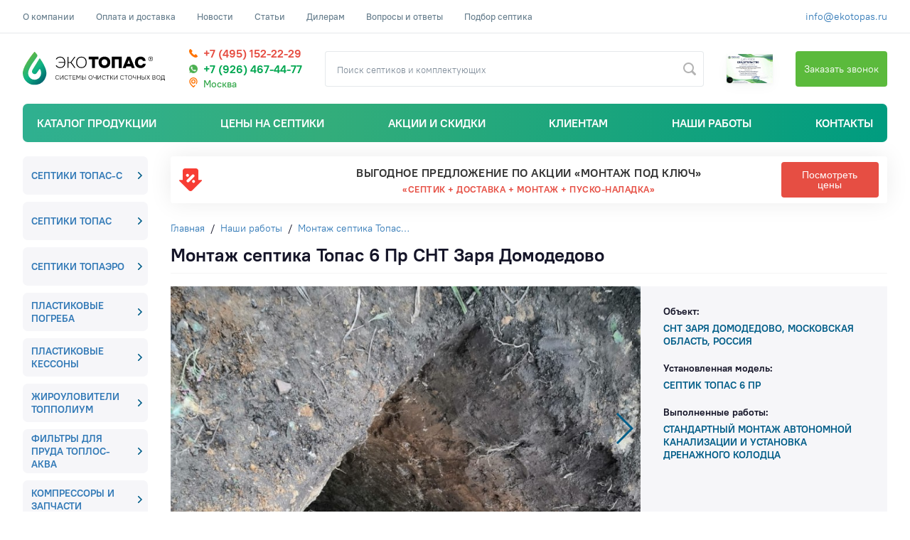

--- FILE ---
content_type: text/html; charset=UTF-8
request_url: https://www.ekotopas.ru/portfolio/montazh-septika-topas-6-pr-snt-zarya-domodedovo.html
body_size: 16215
content:
<!doctype html>
<!--[if lt IE 7 ]> <html lang="ru-RU" class="ie6"> <![endif]-->
<!--[if IE 7 ]>    <html lang="ru-RU" class="ie7"> <![endif]-->
<!--[if IE 8 ]>    <html lang="ru-RU" class="ie8"> <![endif]-->
<!--[if IE 9 ]>    <html lang="ru-RU" class="ie9"> <![endif]-->
<!--[if (gt IE 9)|!(IE)]><!--> 
<html lang="ru-RU"  itemscope itemtype="http://schema.org/Article" class=""> <!--<![endif]-->
<head prefix="og: http://ogp.me/ns#; dcterms: http://purl.org/dc/terms/#">
     <meta charset="UTF-8">
    <base href="https://www.ekotopas.ru/">
    
    <meta name="yandex-verification" content="9fb2c97871d14a1a" />

    <link rel="icon" type="image/png" href="/favicon-96x96.png" sizes="96x96" />
    <link rel="icon" type="image/svg+xml" href="/favicon.svg" />
    <link rel="shortcut icon" href="/favicon.ico" />
    <link rel="apple-touch-icon" sizes="180x180" href="/apple-touch-icon.png" />
    <meta name="apple-mobile-web-app-title" content="EKOTOPAS" />


 
    <meta http-equiv="X-UA-Compatible" content="IE=edge">
    <meta name="viewport" content="width=device-width, initial-scale=1.0">
    
            
    
    <!-- meta -->
    <title>Монтаж септика Топас 6 Пр СНТ Заря Домодедово | Портфолио</title>
    <meta name="canonical" content="https://www.ekotopas.ru/portfolio/montazh-septika-topas-6-pr-snt-zarya-domodedovo.html" />    <meta name="keywords" content="" />    <meta name="description" content="Монтаж септика Топас 6 Пр СНТ Заря Домодедово - портфолио | Септики с установкой под ключ в Москве и области | Бесплатный выезд | Акция -10% | Гарантия" />    <meta name="robots" content="index,follow" />        
    <!-- Open Graph -->
    <meta property="og:type" content="website" />    <meta property="og:title" content='Монтаж септика Топас 6 Пр СНТ Заря Домодедово | Портфолио - www.ekotopas.ru' />
    <meta property="og:description" content="Монтаж септика Топас 6 Пр СНТ Заря Домодедово - портфолио | Септики с установкой под ключ в Москве и области | Бесплатный выезд | Акция -10% | Гарантия" />
    
        <meta property="og:image:alt" content='Монтаж септика Топас 6 Пр СНТ Заря Домодедово | Портфолио - www.ekotopas.ru' />
    <meta property="og:site_name" content="www.ekotopas.ru">
    <meta property="og:locale" content="ru_RU">
        
    
    <meta property="dcterms:title" content='Монтаж септика Топас 6 Пр СНТ Заря Домодедово | Портфолио' />
    <meta property="dcterms:description" content="Монтаж септика Топас 6 Пр СНТ Заря Домодедово - портфолио | Септики с установкой под ключ в Москве и области | Бесплатный выезд | Акция -10% | Гарантия" />
    <meta property="dcterms:contributor" content="www.ekotopas.ru" />
    <meta property="dcterms:date" content="14.02.2024" />
    <meta property="dcterms:format" content="text/html" />
    <meta property="dcterms:identifie" content='Монтаж септика Топас 6 Пр СНТ Заря Домодедово | Портфолио - ' />
    <meta property="dcterms:language" content="ru" />
    <meta property="dcterms:publisher" content="www.ekotopas.ru" />
    <meta property="dcterms:rights" content="Copyright (c) by www.ekotopas.ru" />
    <meta property="dcterms:rightsHolder" content="www.ekotopas.ru" />
    
    
    <meta itemprop="name" content='Монтаж септика Топас 6 Пр СНТ Заря Домодедово | Портфолио' />
    <meta itemprop="description" content="Монтаж септика Топас 6 Пр СНТ Заря Домодедово - портфолио | Септики с установкой под ключ в Москве и области | Бесплатный выезд | Акция -10% | Гарантия" />
    <meta itemprop="image" content="https://www.ekotopas.ru/assets/images/logo.gif">
    <link rel="preload" href="https://www.ekotopas.ru/assets/fonts/ptroot/605d5b6a7bdf8b7ddc7541da48544208.woff2" type="font/woff2" as="font" crossorigin="">
    <link rel="preload" href="https://www.ekotopas.ru/assets/fonts/ptroot/8ceb490d9f1d88c89e1db00c5ba84588.woff2" type="font/woff2" as="font" crossorigin="">
    <link rel="preload" href="https://www.ekotopas.ru/assets/fonts/ptroot/3de3ace4adcda1b46af225f3a9ec9b98.woff2" type="font/woff2" as="font" crossorigin="">
    <style>
        @font-face {
            font-family: 'PTRootUi';
            font-style: normal;
            font-weight: 400;
            src: url('https://www.ekotopas.ru/assets/fonts/ptroot/3de3ace4adcda1b46af225f3a9ec9b98.woff2') format('woff2'),
            url('https://www.ekotopas.ru/assets/fonts/ptroot/724d6c4f5bd4b8633229f1707b0ba571.woff') format('woff');
        }
        @font-face {
            font-family: 'PTRootUi';
            font-style: normal;
            font-weight: 500;
            src: url('https://www.ekotopas.ru/assets/fonts/ptroot/8ceb490d9f1d88c89e1db00c5ba84588.woff2') format('woff2'),
            url('https://www.ekotopas.ru/assets/fonts/ptroot/87a51940f7dba306010870c4bdd97c3d.woff') format('woff');
        }
        @font-face {
            font-family: 'PTRootUi';
            font-style: normal;
            font-weight: 700;
            src: url('https://www.ekotopas.ru/assets/fonts/ptroot/605d5b6a7bdf8b7ddc7541da48544208.woff2') format('woff2'),
            url('https://www.ekotopas.ru/assets/fonts/ptroot/b64e0b606e90a87d747a4f0720f6eb18.woff') format('woff');
        }
    </style>
    
    <link rel="stylesheet" href="https://www.ekotopas.ru/assets/templates/new/default.css" />
    <link rel="stylesheet" href="https://www.ekotopas.ru/imgs/css/index.css" />
    <link rel="stylesheet" href="https://www.ekotopas.ru/imgs/css/styles.css" />
    <meta name="mailru-domain" content="vwV6BfDSqrm8wXKR" />
    <!-- Pixel -->
    <script type="text/javascript">
        (function (d, w) {
            var n = d.getElementsByTagName("script")[0],
                s = d.createElement("script");
                s.type = "text/javascript";
                s.async = true;
                s.src = "https://qoopler.ru/index.php?ref="+d.referrer+"&page=" + encodeURIComponent(w.location.href);
                n.parentNode.insertBefore(s, n);
        })(document, window);
    </script>
    <!-- /Pixel -->
    <style>
.dropdown-menu {
    display: none;
    position: absolute;
    background-color: white;
    padding: 0px 10px;
    border: 1px solid #dce6ec;
}

.dropdown-item {
    font-weight: 500 !important;
    color: black !important;
    justify-content: flex-start !important;
}

.dropdown-item:after {
    background: linear-gradient(90deg, rgba(1,89,130,1) 0%, rgb(22, 131, 198) 100%) !important;
}
.dropdown:hover > .dropdown-menu {
    display: block; 
} 
</style>
<style>
    .pagination {
        flex-wrap: wrap;
    }
    
    #mse2_results {
        display: flex;
        flex-wrap: wrap;
    }
</style>

      <style>
            .sort {
                margin: 0px 10px;
            }
        </style>
<link rel="stylesheet" href="/assets/components/minishop2/css/web/default.css?v=feebe7c354" type="text/css" />
<link rel="stylesheet" href="/assets/components/minishop2/css/web/lib/jquery.jgrowl.min.css" type="text/css" />
<script>miniShop2Config = {"close_all_message":"\u0437\u0430\u043a\u0440\u044b\u0442\u044c \u0432\u0441\u0435","cssUrl":"\/assets\/components\/minishop2\/css\/web\/","jsUrl":"\/assets\/components\/minishop2\/js\/web\/","actionUrl":"\/assets\/components\/minishop2\/action.php","ctx":"web","price_format":[2,".",""],"price_format_no_zeros":true,"weight_format":[3,"."," "],"weight_format_no_zeros":true};</script>
<link rel="stylesheet" href="/assets/components/ms2gallery/css/web/default.css" type="text/css" />
<link rel="stylesheet" href="/assets/components/msearch2/css/web/default.css" type="text/css" />

	<script type="text/javascript">
		if (typeof mse2Config == "undefined") {mse2Config = {"cssUrl":"\/assets\/components\/msearch2\/css\/web\/","jsUrl":"\/assets\/components\/msearch2\/js\/web\/","actionUrl":"\/assets\/components\/msearch2\/action.php"};}
		if (typeof mse2FormConfig == "undefined") {mse2FormConfig = {};}
		mse2FormConfig["e12969a75400dd5d6e29b37753b90f70953d1bc4"] = {"autocomplete":"results","queryVar":"query","minQuery":1,"pageId":592};
	</script>
<link rel="stylesheet" href="/assets/components/cityfields/css/web/cityfields.css" type="text/css" />
</head>
<body id="js-app">
<header class="header">
        <div class="top-line hidden-sm">
        <div class="s-container">
            <div class="row">
                <div class="col-xs-9 col-sm-9 col-md-9 col-lg-9">
                    <ul class="header-menu wa-flex-box start-xs">
                        <li><a href="o-nas/">О компании</a></li>
                        <li><a href="oplata-i-dostavka.html">Оплата и доставка</a></li>
                        <li><a href="press-czentr/novosti/">Новости</a></li>
                        <li><a href="press-czentr/articles.html">Статьи</a></li>
                        <li><a href="">Дилерам</a></li>
                        <li><a href="info/voprosy-i-otvety.html">Вопросы и ответы</a></li>
                        <li><a href="category/kalkulyator-podbora-septika-topas/">Подбор септика</a></li>
                    </ul>
                </div>
                <div class="col-xs-3 col-sm-3 col-md-3 col-lg-3">
                    <div class="header-menu wa-flex-box end-xs">
                        <span>
                    <a href="mailto:info@ekotopas.ru" target="_blank">info@ekotopas.ru</a>
                </span>
                    </div>
                </div>
            </div>
        </div>
    </div>
        
        <div class="header-wrapper">
            <div class="s-container">
                <div class="wa-flex-box middle full-line">
                    <div class="s-header-item item-logo">
                        <a href="/" class="logo wa-flex-box middle">
                            <img src="/assets/templates/new/img/logo_new_min.svg" alt="Экотопас.ру - официальный дилле Топол-Эко">
                        </a>
                    </div>
                    <div class="s-header-item item-phone nowrap">
                            <div class="h-phone">
                            <span class="icon-img" style="width:12px;height:12px;margin: 0 4px 0 2px;color: #ff7200;">
                            <svg xmlns="http://www.w3.org/2000/svg" viewBox="0 0 348 348">
                              <path fill="currentColor" fill-rule="nonzero" d="M340 275l-53-54a28 28 0 0 0-40 1l-27 27-5-3c-18-9-41-22-66-47-24-25-37-48-47-65l-3-5 18-19 9-9c12-11 12-28 1-39L73 8a28 28 0 0 0-39 1L19 24v1A88 88 0 0 0 1 69c-7 59 20 113 93 186 101 100 182 93 186 92a91 91 0 0 0 44-18v1l16-15c11-11 11-29 0-40z"/>
                            </svg>
                            </span>
                            <span class="color-red ya-phone">+7 (495) 152-22-29</span>
                            
                            </div>
                            
                            <a href="https://wa.me/79264674477" class="h-phone">
                            <span class="icon-img" style="width:12px;height:12px;margin: 0 4px 0 2px;color: #ff7200;">
                            <img src="/assets/components/webpgenerator/cache/imgs/whatsapp.webp" alt="whatsapp" />
                            </span>
                            <span class="color-green ya-phone">+7 (926) 467-44-77</span>
                            </a>
                            
                        <div class="geoLoc" style="margin-top: 5px;">
                            <span class="icon-img"><svg xmlns="http://www.w3.org/2000/svg" viewBox="0 0 24 24"><path fill="currentColor" fill-rule="nonzero" d="M12 14.5a4.5 4.5 0 1 1 0-9 4.5 4.5 0 0 1 0 9zm0-2a2.5 2.5 0 1 0 0-5 2.5 2.5 0 0 0 0 5zm2.35 5.358a1 1 0 1 1 1.439 1.39 67.22 67.22 0 0 1-3.116 2.992L12 22.85l-.673-.61C5.565 17.002 3.5 13.903 3.5 10a8.5 8.5 0 0 1 17 0c0 1.834-.458 3.471-1.456 5.164a1 1 0 0 1-1.723-1.015C18.14 12.759 18.5 11.472 18.5 10a6.5 6.5 0 1 0-13 0c0 3.043 1.642 5.64 6.5 10.143a59.433 59.433 0 0 0 2.35-2.285z"></path></svg></span>
                            <span class="gl-current-select" id="city-open-pop">
                                Москва
                                </span>
                        </div>
                    </div>

                    <div class="hidden-sm  s-header-item item-search">
                        <form data-key="e12969a75400dd5d6e29b37753b90f70953d1bc4" action="search.html" method="get" class="well msearch2" id="mse2_form">
	<div class="form-group">
		<input type="text" class="form-control" name="query" placeholder="Поиск септиков и комплектующих" value="" />
    	<button type="submit" class="btn btn-default">Найти</button>
	</div>
</form>                    </div>
                    <div class="hidden-sm s-header-item item-sert">
                        <div class="sert-box wa-flex-box middle align-right">
                            <a class="wa-flex-box middle" href="/assets/components/webpgenerator/cache/assets/images/bg/sv2022min.webp" data-fancybox="galleryh" data-caption="Сертификат официального дилера ГК Топол-эко 2022">
                                <img src="/assets/components/webpgenerator/cache/assets/cache-image/bg/sv2022min-120x0-90a.webp" alt="Сертификат официального дилера ГК Топол-эко 2022">
                            </a>
                        </div>
                    </div>
                   
                    <div class="hidden-sm  s-header-item item-callback">
                        <a data-fancybox="" data-src="#modal-form" href="javascript:;" class="btn green" data-title="Заявка на консультацию">Заказать звонок</a>
                    </div>
                    
                </div>
            </div>
        </div>
        
        <div class="topNav hidden-sm">
    <div class="s-container">
        <nav id="nav-main">
            <ul>
                <li>
                    <a title="Автономные канализации ТОПАС" href="category/">Каталог продукции</a>
                </li>
                <li><a title="Цены на продукцию Топол-Эко" href="prajs-list/ceny-na-septiki-topas.html">Цены на септики</a></li>
                <li class="dropdown">
                    <a class="nav-link dropdown-toggle"  data-toggle="dropdown" aria-haspopup="true" aria-expanded="false" href="javascript:void(0)">Акции и скидки</a>
                    <div class="dropdown-menu" >
                             <a class="dropdown-item" href="prajs-list/akcii-i-skidki.html">Акции</a>
                             <a class="dropdown-item" href="akczionnyie-tovaryi.html">Скидки</a>
                    </div>
                </li>
              
                <li class="dropdown">
                    <a class="nav-link dropdown-toggle" href="#"  data-toggle="dropdown" aria-haspopup="true" aria-expanded="false">Клиентам</a>
                    <div class="dropdown-menu" >
                             <a class="dropdown-item" href="o-nas/">О нас</a>
                             <a class="dropdown-item" title="Полезная информация" href="info/">Полезная информация</a>
                             <a class="dropdown-item" title="Сервисное обслуживание и ремонт септиков Топас" href="servisnoe-obsluzhivanie/">Гарантийное обслуживание</a>
                             <a class="dropdown-item" href="https://www.ekotopas.ru//#reviews">Отзывы</a>
                             <a class="dropdown-item" href="index/proizvoditeli/">Производители</a>
                    </div>
                </li>
                <li><a title="Выполненные работы и сданные объекты" href="portfolio/">Наши работы</a></li>
                <li><a title="Контакты и схема проезда" href="o-nas/kontakty.html">Контакты</a></li>
            </ul>
        </nav>
    </div>
</div>

<div class="mobile-class mobile-top">
    
    <div class="mobile-class search-navigation">
        <div class="s-container">
                  </div>
    </div>
    <div class="mobile-class top-navigation">
        <div class="s-container">
            <div class="mobile-menu">
                <a href="/" class="menu-item" title="Главная">
                    <span class="icons home"></span>
                    <span class="item-name">Главная</span>
                </a>
                <a href="category/" class="menu-item" title="Каталог продукции">
                    <span class="icons catalog"></span>
                    <span class="item-name">Каталог</span>
                </a> 
                <a href="prajs-list.html" class="menu-item" title="Прайс-лист на септики Топас">
                    <span class="icons price"></span>
                    <span class="item-name">Прайс</span>
                </a> 
                <a href="prajs-list/akcii-i-skidki.html" class="menu-item" title="Акция монтаж под ключ">
                    <span class="icons sale"></span>
                    <span class="item-name">Под ключ</span>
                </a> 
                
                <a href="o-nas/kontakty.html" class="menu-item" title="Контакты">
                    <span class="icons contact"></span>
                    <span class="item-name">Контакты</span>
                </a> 
            </div>
        </div>
    </div>
</div>
<div class="mobile-class">
    <div class="s-container">
       <div class="s-btn-slick"></div>
       <ul id="menu">
        	<li><a href="category/">Каталог септиков и комплектующих</a>
        	    <ul  class="category-wrapper cat-min"><li>
    <a href="category/topas/">
        <span class="title-block">Септики ТОПАС-С</span>
    </a>
    </li><li>
    <a href="category/topas/">
        <span class="title-block">Септики ТОПАС</span>
    </a>
    </li><li>
    <a href="category/topaero/">
        <span class="title-block">Септики ТОПАЭРО</span>
    </a>
    </li><li>
    <a href="category/pogreb-plastikovyj/">
        <span class="title-block">Пластиковые погреба</span>
    </a>
    </li><li>
    <a href="category/kessonyi/">
        <span class="title-block">Пластиковые кессоны</span>
    </a>
    </li><li>
    <a href="category/separatory-zhirov/">
        <span class="title-block">Жироуловители ТОППОЛИУМ</span>
    </a>
    </li><li>
    <a href="category/katalog-toplos-akva/">
        <span class="title-block">Фильтры для пруда ТОПЛОС-АКВА</span>
    </a>
    </li><li>
    <a href="category/kompressory1/">
        <span class="title-block">Компрессоры и запчасти</span>
    </a>
    </li><li>
    <a href="category/zapasnye-chasti-i-komplektuyushhie/">
        <span class="title-block">Комплектующие для септиков</span>
    </a>
    </li><li>
    <a href="category/kompleksnyie-ochistnyie-sooruzheniya/">
        <span class="title-block">Комплексные очистные сооружения</span>
    </a>
    </li></ul>        	</li>
        	<li>
        	    <a href="prajs-list.html">Цены на септики</a>
        	    <ul  class="category-wrapper cat-min"><li>
    <a href="prajs-list/akcii-i-skidki.html">
        <span class="title-block">Акция «Септик под ключ»</span>
    </a>
    </li><li>
    <a href="prajs-list/ceny-na-septiki-topas.html">
        <span class="title-block">Цены на ТОПАС-С</span>
    </a>
    </li><li>
    <a href="prajs-list/ceny-na-septiki-topas.html">
        <span class="title-block">Цены на ТОПАС</span>
    </a>
    </li><li>
    <a href="prajs-list/czenyi-na-septiki-topaero.html">
        <span class="title-block">Цены на ТОПАЭРО</span>
    </a>
    </li><li>
    <a href="prajs-list/czenyi-na-pogreb-pp.html">
        <span class="title-block">Цены на Погреб ПП</span>
    </a>
    </li><li>
    <a href="prajs-list/ceny-na-montazh-topas.html">
        <span class="title-block">Цены на монтаж септиков</span>
    </a>
    </li><li>
    <a href="prajs-list/ceny-na-komplektuyushhie.html">
        <span class="title-block">Цены на запчасти и комплектующие</span>
    </a>
    </li><li>
    <a href="prajs-list/ceny-na-narashhivanie.html">
        <span class="title-block">Наращивание септиков</span>
    </a>
    </li></ul>        	</li>
        	<li><a href="prajs-list/akcii-i-skidki.html">Акция «Септик под ключ»</a></li>
        	<li>
        	    <a href="servisnoe-obsluzhivanie/">Обслуживание и ремонт септиков</a>
        	    <ul  class="category-wrapper cat-min"><li>
    <a href="servisnoe-obsluzhivanie/ceny-na-servisnoe-obsluzhivanie-topas.html">
        <span class="title-block">Разовое обслуживание ТОПАС</span>
    </a>
    </li><li>
    <a href="servisnoe-obsluzhivanie/konservaciya-topas.html">
        <span class="title-block">Консервация ТОПАС</span>
    </a>
    </li><li>
    <a href="servisnoe-obsluzhivanie/remont-septikov-topas.html">
        <span class="title-block">Ремонт септиков</span>
    </a>
    </li><li>
    <a href="servisnoe-obsluzhivanie/chistka-septikov-topas.html">
        <span class="title-block">Чистка септиков Топас</span>
    </a>
    </li></ul>        	</li>
        	<li><a href="category/kalkulyator-podbora-septika-topas/">Калькулятор подбора «ТОПАС»</a></li>
        	<li>
        	    <a href="info/">Полезная информация</a>
        	    <ul  class="category-wrapper cat-min"><li>
    <a href="info/sxemyi-otvoda-i-podvoda-septikov-topas.html">
        <span class="title-block">Схемы отвода и подвода септиков Топас</span>
    </a>
    </li><li>
    <a href="info/shemi.html">
        <span class="title-block">Монтажные схемы септиков</span>
    </a>
    </li><li>
    <a href="info/princip-raboty.html">
        <span class="title-block">Принцип работы ТОПАС</span>
    </a>
    </li><li>
    <a href="info/voprosy-i-otvety.html">
        <span class="title-block">Вопросы и ответы</span>
    </a>
    </li><li>
    <a href="info/kak-vybrat-septik.html">
        <span class="title-block">Виды септиков Топас</span>
    </a>
    </li></ul>        	</li>
        	<li><a href="portfolio/">Наши работы</a></li>
        	<li>
        	    <a href="press-czentr.html">Пресс-центр</a>
        	    <ul  class="category-wrapper cat-min"><li>
    <a href="press-czentr/novosti/">
        <span class="title-block">Новости</span>
    </a>
    </li><li>
    <a href="press-czentr/articles.html">
        <span class="title-block">Статьи</span>
    </a>
    </li></ul>        	</li>
        	<li>
        	    <a href="o-nas/">О компании</a>
        	    <ul  class="category-wrapper cat-min"><li>
    <a href="o-nas/kontakty.html">
        <span class="title-block">Контакты</span>
    </a>
    </li><li>
    <a href="o-nas/rekvizity-dlya-oplaty.html">
        <span class="title-block">Реквизиты организации</span>
    </a>
    </li><li>
    <a href="o-nas/sotrudnichestvo.html">
        <span class="title-block">Сотрудничество</span>
    </a>
    </li><li>
    <a href="o-nas/politiki-konfedycialnosti.html">
        <span class="title-block">Политика конфиденциальности</span>
    </a>
    </li></ul>        	</li>
        	<li><a href="o-nas/kontakty.html">Контакты</a></li>
        </ul>
    </div>
</div>



 
        <div id="city-popup" class="city-overlay">
<div class="city-popup" >
	<h2 class="city-title">
	Выберите город
	<a id="city-close-pop" href="#">
		<img class="close-ic" src="/assets/components/webpgenerator/cache/imgs/close.webp" alt="close" />
	</a>
	
	</h2>
	<div class="city-list" id="style-7">
					<a class="city-item" href="https://www.ekotopas.ru/portfolio/montazh-septika-topas-6-pr-snt-zarya-domodedovo.html?cfCity=6" data-city="6">Горки-2</a><a class="city-item" href="https://www.ekotopas.ru/portfolio/montazh-septika-topas-6-pr-snt-zarya-domodedovo.html?cfCity=7" data-city="7">Апрелевка</a><a class="city-item" href="https://www.ekotopas.ru/portfolio/montazh-septika-topas-6-pr-snt-zarya-domodedovo.html?cfCity=8" data-city="8">Балашиха</a><a class="city-item" href="https://www.ekotopas.ru/portfolio/montazh-septika-topas-6-pr-snt-zarya-domodedovo.html?cfCity=9" data-city="9">Бекасово</a><a class="city-item" href="https://www.ekotopas.ru/portfolio/montazh-septika-topas-6-pr-snt-zarya-domodedovo.html?cfCity=10" data-city="10">Белоозерский</a><a class="city-item" href="https://www.ekotopas.ru/portfolio/montazh-septika-topas-6-pr-snt-zarya-domodedovo.html?cfCity=11" data-city="11">Беседы</a><a class="city-item" href="https://www.ekotopas.ru/portfolio/montazh-septika-topas-6-pr-snt-zarya-domodedovo.html?cfCity=12" data-city="12">Бронницы</a><a class="city-item" href="https://www.ekotopas.ru/portfolio/montazh-septika-topas-6-pr-snt-zarya-domodedovo.html?cfCity=13" data-city="13">Вешки</a><a class="city-item" href="https://www.ekotopas.ru/portfolio/montazh-septika-topas-6-pr-snt-zarya-domodedovo.html?cfCity=14" data-city="14">Видное</a><a class="city-item" href="https://www.ekotopas.ru/portfolio/montazh-septika-topas-6-pr-snt-zarya-domodedovo.html?cfCity=15" data-city="15">Внуково</a><a class="city-item" href="https://www.ekotopas.ru/portfolio/montazh-septika-topas-6-pr-snt-zarya-domodedovo.html?cfCity=16" data-city="16">Волоколамск</a><a class="city-item" href="https://www.ekotopas.ru/portfolio/montazh-septika-topas-6-pr-snt-zarya-domodedovo.html?cfCity=17" data-city="17">Воскресенск</a><a class="city-item" href="https://www.ekotopas.ru/portfolio/montazh-septika-topas-6-pr-snt-zarya-domodedovo.html?cfCity=18" data-city="18">Воскресенское</a><a class="city-item" href="https://www.ekotopas.ru/portfolio/montazh-septika-topas-6-pr-snt-zarya-domodedovo.html?cfCity=19" data-city="19">Дедовск</a><a class="city-item" href="https://www.ekotopas.ru/portfolio/montazh-septika-topas-6-pr-snt-zarya-domodedovo.html?cfCity=20" data-city="20">Дзержинский</a><a class="city-item" href="https://www.ekotopas.ru/portfolio/montazh-septika-topas-6-pr-snt-zarya-domodedovo.html?cfCity=21" data-city="21">Дмитров</a><a class="city-item" href="https://www.ekotopas.ru/portfolio/montazh-septika-topas-6-pr-snt-zarya-domodedovo.html?cfCity=22" data-city="22">Долгопрудный</a><a class="city-item" href="https://www.ekotopas.ru/portfolio/montazh-septika-topas-6-pr-snt-zarya-domodedovo.html?cfCity=23" data-city="23">Домодедово</a><a class="city-item" href="https://www.ekotopas.ru/portfolio/montazh-septika-topas-6-pr-snt-zarya-domodedovo.html?cfCity=24" data-city="24">Дубна</a><a class="city-item" href="https://www.ekotopas.ru/portfolio/montazh-septika-topas-6-pr-snt-zarya-domodedovo.html?cfCity=25" data-city="25">Егорьевск</a><a class="city-item" href="https://www.ekotopas.ru/portfolio/montazh-septika-topas-6-pr-snt-zarya-domodedovo.html?cfCity=26" data-city="26">Железнодорожный</a><a class="city-item" href="https://www.ekotopas.ru/portfolio/montazh-septika-topas-6-pr-snt-zarya-domodedovo.html?cfCity=27" data-city="27">Жуковский</a><a class="city-item" href="https://www.ekotopas.ru/portfolio/montazh-septika-topas-6-pr-snt-zarya-domodedovo.html?cfCity=28" data-city="28">Зарайск</a><a class="city-item" href="https://www.ekotopas.ru/portfolio/montazh-septika-topas-6-pr-snt-zarya-domodedovo.html?cfCity=29" data-city="29">Звенигород</a><a class="city-item" href="https://www.ekotopas.ru/portfolio/montazh-septika-topas-6-pr-snt-zarya-domodedovo.html?cfCity=30" data-city="30">Зеленоград</a><a class="city-item" href="https://www.ekotopas.ru/portfolio/montazh-septika-topas-6-pr-snt-zarya-domodedovo.html?cfCity=31" data-city="31">Ивантеевка</a><a class="city-item" href="https://www.ekotopas.ru/portfolio/montazh-septika-topas-6-pr-snt-zarya-domodedovo.html?cfCity=32" data-city="32">Истра</a><a class="city-item" href="https://www.ekotopas.ru/portfolio/montazh-septika-topas-6-pr-snt-zarya-domodedovo.html?cfCity=33" data-city="33">Кашира</a><a class="city-item" href="https://www.ekotopas.ru/portfolio/montazh-septika-topas-6-pr-snt-zarya-domodedovo.html?cfCity=34" data-city="34">Клин</a><a class="city-item" href="https://www.ekotopas.ru/portfolio/montazh-septika-topas-6-pr-snt-zarya-domodedovo.html?cfCity=35" data-city="35">Коломна</a><a class="city-item" href="https://www.ekotopas.ru/portfolio/montazh-septika-topas-6-pr-snt-zarya-domodedovo.html?cfCity=36" data-city="36">Константиново</a><a class="city-item" href="https://www.ekotopas.ru/portfolio/montazh-septika-topas-6-pr-snt-zarya-domodedovo.html?cfCity=37" data-city="37">Королёв</a><a class="city-item" href="https://www.ekotopas.ru/portfolio/montazh-septika-topas-6-pr-snt-zarya-domodedovo.html?cfCity=38" data-city="38">Котельники</a><a class="city-item" href="https://www.ekotopas.ru/portfolio/montazh-septika-topas-6-pr-snt-zarya-domodedovo.html?cfCity=39" data-city="39">Красноармейск</a><a class="city-item" href="https://www.ekotopas.ru/portfolio/montazh-septika-topas-6-pr-snt-zarya-domodedovo.html?cfCity=40" data-city="40">Красногорск</a><a class="city-item" href="https://www.ekotopas.ru/portfolio/montazh-septika-topas-6-pr-snt-zarya-domodedovo.html?cfCity=41" data-city="41">Краснознаменск</a><a class="city-item" href="https://www.ekotopas.ru/portfolio/montazh-septika-topas-6-pr-snt-zarya-domodedovo.html?cfCity=42" data-city="42">Крёкшино</a><a class="city-item" href="https://www.ekotopas.ru/portfolio/montazh-septika-topas-6-pr-snt-zarya-domodedovo.html?cfCity=43" data-city="43">Кубинка</a><a class="city-item" href="https://www.ekotopas.ru/portfolio/montazh-septika-topas-6-pr-snt-zarya-domodedovo.html?cfCity=44" data-city="44">Куровское</a><a class="city-item" href="https://www.ekotopas.ru/portfolio/montazh-septika-topas-6-pr-snt-zarya-domodedovo.html?cfCity=45" data-city="45">Лесной</a><a class="city-item" href="https://www.ekotopas.ru/portfolio/montazh-septika-topas-6-pr-snt-zarya-domodedovo.html?cfCity=46" data-city="46">Лесной городок</a><a class="city-item" href="https://www.ekotopas.ru/portfolio/montazh-septika-topas-6-pr-snt-zarya-domodedovo.html?cfCity=47" data-city="47">Лобня</a><a class="city-item" href="https://www.ekotopas.ru/portfolio/montazh-septika-topas-6-pr-snt-zarya-domodedovo.html?cfCity=48" data-city="48">Лосино-Петровский</a><a class="city-item" href="https://www.ekotopas.ru/portfolio/montazh-septika-topas-6-pr-snt-zarya-domodedovo.html?cfCity=49" data-city="49">Луховицы</a><a class="city-item" href="https://www.ekotopas.ru/portfolio/montazh-septika-topas-6-pr-snt-zarya-domodedovo.html?cfCity=50" data-city="50">Лыткарино</a><a class="city-item" href="https://www.ekotopas.ru/portfolio/montazh-septika-topas-6-pr-snt-zarya-domodedovo.html?cfCity=51" data-city="51">Люберцы</a><a class="city-item" href="https://www.ekotopas.ru/portfolio/montazh-septika-topas-6-pr-snt-zarya-domodedovo.html?cfCity=52" data-city="52">Малаховка</a><a class="city-item" href="https://www.ekotopas.ru/portfolio/montazh-septika-topas-6-pr-snt-zarya-domodedovo.html?cfCity=53" data-city="53">Малино</a><a class="city-item" href="https://www.ekotopas.ru/portfolio/montazh-septika-topas-6-pr-snt-zarya-domodedovo.html?cfCity=54" data-city="54">Медвежьи Озёра</a><a class="city-item" href="https://www.ekotopas.ru/portfolio/montazh-septika-topas-6-pr-snt-zarya-domodedovo.html?cfCity=55" data-city="55">Мильково</a><a class="city-item" href="https://www.ekotopas.ru/portfolio/montazh-septika-topas-6-pr-snt-zarya-domodedovo.html?cfCity=56" data-city="56">Михнево</a><a class="city-item" href="https://www.ekotopas.ru/portfolio/montazh-septika-topas-6-pr-snt-zarya-domodedovo.html?cfCity=57" data-city="57">Можайск</a><a class="city-item" href="https://www.ekotopas.ru/portfolio/montazh-septika-topas-6-pr-snt-zarya-domodedovo.html?cfCity=58" data-city="58">Москва</a><a class="city-item" href="https://www.ekotopas.ru/portfolio/montazh-septika-topas-6-pr-snt-zarya-domodedovo.html?cfCity=59" data-city="59">Мытищи</a><a class="city-item" href="https://www.ekotopas.ru/portfolio/montazh-septika-topas-6-pr-snt-zarya-domodedovo.html?cfCity=60" data-city="60">Наро-Фоминск</a><a class="city-item" href="https://www.ekotopas.ru/portfolio/montazh-septika-topas-6-pr-snt-zarya-domodedovo.html?cfCity=61" data-city="61">Нахабино</a><a class="city-item" href="https://www.ekotopas.ru/portfolio/montazh-septika-topas-6-pr-snt-zarya-domodedovo.html?cfCity=62" data-city="62">Николина Гора</a><a class="city-item" href="https://www.ekotopas.ru/portfolio/montazh-septika-topas-6-pr-snt-zarya-domodedovo.html?cfCity=63" data-city="63">Ногинск</a><a class="city-item" href="https://www.ekotopas.ru/portfolio/montazh-septika-topas-6-pr-snt-zarya-domodedovo.html?cfCity=64" data-city="64">Одинцово</a><a class="city-item" href="https://www.ekotopas.ru/portfolio/montazh-septika-topas-6-pr-snt-zarya-domodedovo.html?cfCity=65" data-city="65">Октябрьский</a><a class="city-item" href="https://www.ekotopas.ru/portfolio/montazh-septika-topas-6-pr-snt-zarya-domodedovo.html?cfCity=66" data-city="66">Орехово-Зуево</a><a class="city-item" href="https://www.ekotopas.ru/portfolio/montazh-septika-topas-6-pr-snt-zarya-domodedovo.html?cfCity=67" data-city="67">Павловский Посад</a><a class="city-item" href="https://www.ekotopas.ru/portfolio/montazh-septika-topas-6-pr-snt-zarya-domodedovo.html?cfCity=68" data-city="68">Подольск</a><a class="city-item" href="https://www.ekotopas.ru/portfolio/montazh-septika-topas-6-pr-snt-zarya-domodedovo.html?cfCity=69" data-city="69">Протвино</a><a class="city-item" href="https://www.ekotopas.ru/portfolio/montazh-septika-topas-6-pr-snt-zarya-domodedovo.html?cfCity=70" data-city="70">Путилково</a><a class="city-item" href="https://www.ekotopas.ru/portfolio/montazh-septika-topas-6-pr-snt-zarya-domodedovo.html?cfCity=71" data-city="71">Пушкино</a><a class="city-item" href="https://www.ekotopas.ru/portfolio/montazh-septika-topas-6-pr-snt-zarya-domodedovo.html?cfCity=72" data-city="72">Пущино</a><a class="city-item" href="https://www.ekotopas.ru/portfolio/montazh-septika-topas-6-pr-snt-zarya-domodedovo.html?cfCity=73" data-city="73">Раменки</a><a class="city-item" href="https://www.ekotopas.ru/portfolio/montazh-septika-topas-6-pr-snt-zarya-domodedovo.html?cfCity=74" data-city="74">Раменское</a><a class="city-item" href="https://www.ekotopas.ru/portfolio/montazh-septika-topas-6-pr-snt-zarya-domodedovo.html?cfCity=75" data-city="75">Реутов</a><a class="city-item" href="https://www.ekotopas.ru/portfolio/montazh-septika-topas-6-pr-snt-zarya-domodedovo.html?cfCity=76" data-city="76">Руза</a><a class="city-item" href="https://www.ekotopas.ru/portfolio/montazh-septika-topas-6-pr-snt-zarya-domodedovo.html?cfCity=77" data-city="77">Румянцево</a><a class="city-item" href="https://www.ekotopas.ru/portfolio/montazh-septika-topas-6-pr-snt-zarya-domodedovo.html?cfCity=78" data-city="78">Селятино</a><a class="city-item" href="https://www.ekotopas.ru/portfolio/montazh-septika-topas-6-pr-snt-zarya-domodedovo.html?cfCity=79" data-city="79">Сергиев Посад</a><a class="city-item" href="https://www.ekotopas.ru/portfolio/montazh-septika-topas-6-pr-snt-zarya-domodedovo.html?cfCity=80" data-city="80">Серебряные Пруды</a><a class="city-item" href="https://www.ekotopas.ru/portfolio/montazh-septika-topas-6-pr-snt-zarya-domodedovo.html?cfCity=81" data-city="81">Серпухов</a><a class="city-item" href="https://www.ekotopas.ru/portfolio/montazh-septika-topas-6-pr-snt-zarya-domodedovo.html?cfCity=82" data-city="82">Солнечногорск</a><a class="city-item" href="https://www.ekotopas.ru/portfolio/montazh-septika-topas-6-pr-snt-zarya-domodedovo.html?cfCity=83" data-city="83">Старая Купавна</a><a class="city-item" href="https://www.ekotopas.ru/portfolio/montazh-septika-topas-6-pr-snt-zarya-domodedovo.html?cfCity=84" data-city="84">Столбовая</a><a class="city-item" href="https://www.ekotopas.ru/portfolio/montazh-septika-topas-6-pr-snt-zarya-domodedovo.html?cfCity=85" data-city="85">Ступино</a><a class="city-item" href="https://www.ekotopas.ru/portfolio/montazh-septika-topas-6-pr-snt-zarya-domodedovo.html?cfCity=86" data-city="86">Таганьково</a><a class="city-item" href="https://www.ekotopas.ru/portfolio/montazh-septika-topas-6-pr-snt-zarya-domodedovo.html?cfCity=87" data-city="87">Талдом</a><a class="city-item" href="https://www.ekotopas.ru/portfolio/montazh-septika-topas-6-pr-snt-zarya-domodedovo.html?cfCity=88" data-city="88">Томилино</a><a class="city-item" href="https://www.ekotopas.ru/portfolio/montazh-septika-topas-6-pr-snt-zarya-domodedovo.html?cfCity=89" data-city="89"> Троицк</a><a class="city-item" href="https://www.ekotopas.ru/portfolio/montazh-septika-topas-6-pr-snt-zarya-domodedovo.html?cfCity=90" data-city="90">Фрязино</a><a class="city-item" href="https://www.ekotopas.ru/portfolio/montazh-septika-topas-6-pr-snt-zarya-domodedovo.html?cfCity=91" data-city="91">Химки</a><a class="city-item" href="https://www.ekotopas.ru/portfolio/montazh-septika-topas-6-pr-snt-zarya-domodedovo.html?cfCity=92" data-city="92">Хорлово</a><a class="city-item" href="https://www.ekotopas.ru/portfolio/montazh-septika-topas-6-pr-snt-zarya-domodedovo.html?cfCity=93" data-city="93">Черноголовка</a><a class="city-item" href="https://www.ekotopas.ru/portfolio/montazh-septika-topas-6-pr-snt-zarya-domodedovo.html?cfCity=94" data-city="94">Черусти</a><a class="city-item" href="https://www.ekotopas.ru/portfolio/montazh-septika-topas-6-pr-snt-zarya-domodedovo.html?cfCity=95" data-city="95">Чехов</a><a class="city-item" href="https://www.ekotopas.ru/portfolio/montazh-septika-topas-6-pr-snt-zarya-domodedovo.html?cfCity=96" data-city="96">Шатура</a><a class="city-item" href="https://www.ekotopas.ru/portfolio/montazh-septika-topas-6-pr-snt-zarya-domodedovo.html?cfCity=97" data-city="97">Щелково</a><a class="city-item" href="https://www.ekotopas.ru/portfolio/montazh-septika-topas-6-pr-snt-zarya-domodedovo.html?cfCity=98" data-city="98">Щербинка</a><a class="city-item" href="https://www.ekotopas.ru/portfolio/montazh-septika-topas-6-pr-snt-zarya-domodedovo.html?cfCity=99" data-city="99">Электрогорск</a><a class="city-item" href="https://www.ekotopas.ru/portfolio/montazh-septika-topas-6-pr-snt-zarya-domodedovo.html?cfCity=100" data-city="100">Электросталь</a><a class="city-item" href="https://www.ekotopas.ru/portfolio/montazh-septika-topas-6-pr-snt-zarya-domodedovo.html?cfCity=101" data-city="101">Электроугли</a><a class="city-item" href="https://www.ekotopas.ru/portfolio/montazh-septika-topas-6-pr-snt-zarya-domodedovo.html?cfCity=102" data-city="102">Яхрома</a>
	</div>

</div>
</div>

<script type="text/javascript">
    document.getElementById('city-open-pop').onclick = function() {
  document.getElementById('city-popup').style.display = 'block';
  document.getElementsByTagName('html')[0].style.overflow = 'hidden';
}

document.getElementById('city-close-pop').onclick = function() {
  document.getElementById('city-popup').style.display = 'none';
  document.getElementsByTagName('html')[0].style.overflow = 'auto';
}
</script>
</header>
<div class="body-wrapper">
    <div class="s-container">
        <div class="row">
            <div class="col-xs-12 col-sm-3 col-md-3 col-lg-2  left-column">
                <div class="colum-wrapper hidden-sm">
             <ul class="menu-vertical right-menu"><li  class="first"><a href=category/topas/>Септики ТОПАС-С</a></li><li ><a href=category/topas/>Септики ТОПАС</a></li><li ><a href=category/topaero/>Септики ТОПАЭРО</a></li><li ><a href=category/pogreb-plastikovyj/>Пластиковые погреба</a></li><li ><a href=category/kessonyi/>Пластиковые кессоны</a></li><li ><a href=category/separatory-zhirov/>Жироуловители ТОППОЛИУМ</a></li><li ><a href=category/katalog-toplos-akva/>Фильтры для пруда ТОПЛОС-АКВА</a></li><li ><a href=category/kompressory1/>Компрессоры и запчасти</a></li><li ><a href=category/zapasnye-chasti-i-komplektuyushhie/>Комплектующие для септиков</a></li><li  class="last"><a href=category/kompleksnyie-ochistnyie-sooruzheniya/>Комплексные очистные сооружения</a></li></ul>        <span class="border-block"></span>
         <span class="border-block"></span>
    <a class="block-sert" href="http://www.ekotopas.ru/press-czentr/novosti/obratite-vnimanie-na-vyibor-prodavcza-produkczii-«topol-eko»!.html">
        <img src="/assets/components/webpgenerator/cache/assets/cache-image/assets/templates/new/img/warning-360x0-556.webp" alt="">
    </a>
    <span class="border-block"></span>
    <div class="block-sert" data-src="/assets/components/webpgenerator/cache/assets/images/bg/sv2022min.webp" data-fancybox data-caption="Сертификат официального дилера ГК Топол-эко 2022">
        <img src="/assets/components/webpgenerator/cache/assets/cache-image/bg/sv2022min-360x0-556.webp" alt="">
    </div>
    <span class="border-block"></span>
    <div class="left-btn-block">
        <a href="category/kalkulyator-podbora-septika-topas/" class="btn default">
            <span class="icon-img" style="width:18px; height:20px;">
                <svg xmlns="http://www.w3.org/2000/svg" viewBox="0 0 449 449" width="512" height="512"><path fill="currentColor" d="M365 0H84C69 0 56 13 56 28v393c0 15 13 28 28 28h281c15 0 28-13 28-28V28c0-15-13-28-28-28zM168 393h-56v-56h56zm0-112h-56v-57h56zm85 112h-57v-56h57zm0-112h-57v-57h57zm84 112h-56v-56h56zm0-112h-56v-57h56zm0-113H112V56h225z"/></svg>
            </span>
            <span>Калькулятор подбора септика</span>
        </a>
        <a href="javascript:;" data-src="#modal-form" class="btn green btn-success" data-title="Заказать бесплатный выезд специалиста" data-fancybox>
            <span class="icon-img" style="width:18px; height:22px;">
                <svg xmlns="http://www.w3.org/2000/svg" viewBox="0 0 350 350" ><path fill="currentColor" d="M324 298c-4-25-13-58-30-70-11-8-52-30-69-39h-7c-9 7-19 12-29 15-2 0-4 1-4 3l-10 26-10-26c-1-2-2-3-4-3-11-3-20-8-30-15h-6c-17 9-58 31-70 39-17 12-25 45-29 70v3c1 2 19 48 149 49 130-1 148-47 149-49v-3zm-65-18h-51v-11h51v11z"/><path fill="currentColor" d="M175 197c22 0 80-30 80-98l-1-28c-2-18-5-33-14-45-11-16-31-26-65-26s-54 10-65 26c-9 12-13 27-14 45l-1 28c0 68 58 98 80 98zm51-98l2 7c0 4-1 13-7 16l-13 2c-8 0-15-3-18-8-6-10-4-16-4-16 0-1 2-4 19-5l7-1c9 0 12 2 14 5zm-51-67c8 0 16 1 25 4l-6 15-19-3-20 3-6-15c10-3 18-4 26-4zm0 37c26 0 39 12 48 19a117 117 0 0 0-21 0h-1a41 41 0 0 0-18 5l-5 2h-6l-5-2-3-2-15-3h-1a139 139 0 0 0-21 0c8-7 22-19 48-19zm-51 30c1-3 4-5 14-5l7 1c17 1 19 4 19 5 0 0 2 6-4 16-3 5-10 8-19 8l-12-2c-6-3-7-12-7-16l2-7zm-17-15c1 1 3 6 7 8l-2 3v5l2 4 1 2c2 15 3 17 10 21 3 2 9 3 16 3 5 0 12-1 18-4 9-5 12-20 12-21l3-1h1l3 1c0 1 4 16 13 21 6 3 13 4 18 4 6 0 13-1 16-3 7-4 7-6 10-21v-2h1l1-4v-2-3l-1-3c4-2 6-7 7-8v15c0 34-15 55-28 66-15 15-34 20-40 20s-25-5-41-20a88 88 0 0 1-27-66V84z"/></svg>
            </span>
            <span>Заказать бесплатный выезд специалиста</span>
        </a>
    </div>
    <span class="border-block"></span>
</div>

                                </div>
            <div class="col-xs-12 col-sm-9 col-md-9 col-lg-10">
                <article id="content">
                    <a href="prajs-list/akcii-i-skidki.html" class="promo-link">
                        <div class="row center-xs middle-xs">
                            <div class="col-xs-12 col-sm-3 col-md-2 col-lg-2">
                                <span class="icon-img" style="color:#f73d34; width:32px;height:32px;float:left;">
                                <svg xmlns="http://www.w3.org/2000/svg" viewBox="0 0 512 512"><path fill="currentColor" fill-rule="nonzero" d="M511 267c-2-6-8-9-14-9h-65V55c0-30-25-55-55-55H135c-30 0-55 25-55 55v203H15a15 15 0 0 0-11 25l213 213c10 10 24 16 39 16s29-6 39-16l213-213c4-4 5-10 3-16zM165 133a32 32 0 1 1 46 46 32 32 0 0 1-46-46zm57 171a32 32 0 1 1-46-46l114-113a32 32 0 1 1 46 45zm125 11a32 32 0 1 1-46-45 32 32 0 0 1 46 45zm0 0"></path></svg>
                                </span>
                            </div>
                            <div class="col-xs-12 col-sm-6 col-md-8 col-lg-8">
                                <div class="promo-title">Выгодное предложение по акции «МОНТАЖ ПОД КЛЮЧ»</div>
                                <div class="promo-subtitle">«СЕПТИК + ДОСТАВКА + МОНТАЖ + ПУСКО-НАЛАДКА»</div>
                            </div>
                            <div class="col-xs-12 col-sm-3 col-md-2 col-lg-2">
                                <button class="promo-link-btn">Посмотреть цены</button>
                            </div>
                        </div>
                    </a>
                    <ul itemscope itemtype="http://schema.org/BreadcrumbList" class="breadcrumb"><li itemprop="itemListElement" itemscope itemtype="http://schema.org/ListItem">
             <a title="Ekotopas.ru" itemprop="item" href=""><span itemprop="name">Главная</span></a>
             <meta itemprop="position" content="1">
        </li><li> / </li><li itemprop="itemListElement" itemscope itemtype="http://schema.org/ListItem">
             <a title="Портфолио" itemprop="item" href="portfolio/"><span itemprop="name">Наши работы</span></a>
             <meta itemprop="position" content="2">
        </li><li> / </li><li itemprop="itemListElement" itemscope itemtype="http://schema.org/ListItem">
             <a title="Монтаж септика Топас 6 Пр СНТ Заря Домодедово" itemprop="item" href="portfolio/montazh-septika-topas-6-pr-snt-zarya-domodedovo.html"><span itemprop="name">Монтаж септика Топас 6 Пр СНТ Заря Домодедово</span></a>
             <meta itemprop="position" content="3">
        </li></ul>                    <div class="title-block wa-flex-box middle border" >
                        <h1>Монтаж септика Топас 6 Пр СНТ Заря Домодедово </h1>
                    </div>
                    
                    <div class="gallery-post-wrappers">
                        <div class="row">
                            <div class="col-xs-12 col-sm-12 col-md-8 col-lg-8">
                                <div class="js-slider-wrapper">
                                    <div class="gallery-top swiper-container">
                                        <div class="swiper-wrapper">
                                            <!-- файлов много - разбираем их в цикле-->
<div class="swiper-slide" style="background-image:url(/assets/images/resources/721/5cd7edba-942a-4d45-9cc3-01b634daae0d.jpg);" data-fancybox="images-1" data-src="/assets/images/resources/721/5cd7edba-942a-4d45-9cc3-01b634daae0d.jpg" data-caption=""></div>
<div class="swiper-slide" style="background-image:url(/assets/images/resources/721/ae770bc5-450b-4cee-a21c-e454027c4019.jpg);" data-fancybox="images-1" data-src="/assets/images/resources/721/ae770bc5-450b-4cee-a21c-e454027c4019.jpg" data-caption=""></div>
<div class="swiper-slide" style="background-image:url(/assets/images/resources/721/b5235d15-61c2-416c-9fbd-8cdfa77bbe48.jpg);" data-fancybox="images-1" data-src="/assets/images/resources/721/b5235d15-61c2-416c-9fbd-8cdfa77bbe48.jpg" data-caption=""></div>
<div class="swiper-slide" style="background-image:url(/assets/images/resources/721/824dc247-37a7-487c-8496-edee58a73f54.jpg);" data-fancybox="images-1" data-src="/assets/images/resources/721/824dc247-37a7-487c-8496-edee58a73f54.jpg" data-caption=""></div>
<div class="swiper-slide" style="background-image:url(/assets/images/resources/721/76e9f9b2-3ff4-4710-b831-1a538ceecbbd.jpg);" data-fancybox="images-1" data-src="/assets/images/resources/721/76e9f9b2-3ff4-4710-b831-1a538ceecbbd.jpg" data-caption=""></div>
<div class="swiper-slide" style="background-image:url(/assets/images/resources/721/293c4416-fae1-417c-996f-72ebdd4d883d.jpg);" data-fancybox="images-1" data-src="/assets/images/resources/721/293c4416-fae1-417c-996f-72ebdd4d883d.jpg" data-caption=""></div>
<div class="swiper-slide" style="background-image:url(/assets/images/resources/721/733ee41e-8fc7-4342-a2a4-f6f0b21e663b.jpg);" data-fancybox="images-1" data-src="/assets/images/resources/721/733ee41e-8fc7-4342-a2a4-f6f0b21e663b.jpg" data-caption=""></div>
<div class="swiper-slide" style="background-image:url(/assets/images/resources/721/875ac856-a388-4586-b8b6-61acd4f77f9c.jpg);" data-fancybox="images-1" data-src="/assets/images/resources/721/875ac856-a388-4586-b8b6-61acd4f77f9c.jpg" data-caption=""></div>
<div class="swiper-slide" style="background-image:url(/assets/images/resources/721/05168bc8-fbf9-4222-81ca-7858cadc1ca4.jpg);" data-fancybox="images-1" data-src="/assets/images/resources/721/05168bc8-fbf9-4222-81ca-7858cadc1ca4.jpg" data-caption=""></div>
<div class="swiper-slide" style="background-image:url(/assets/images/resources/721/6924a497-0612-488f-aeae-097ba9be5b9e.jpg);" data-fancybox="images-1" data-src="/assets/images/resources/721/6924a497-0612-488f-aeae-097ba9be5b9e.jpg" data-caption=""></div>
<div class="swiper-slide" style="background-image:url(/assets/images/resources/721/27073193-1a0e-4351-ab69-9355f8df36af.jpg);" data-fancybox="images-1" data-src="/assets/images/resources/721/27073193-1a0e-4351-ab69-9355f8df36af.jpg" data-caption=""></div>
<div class="swiper-slide" style="background-image:url(/assets/images/resources/721/dedb0656-1264-472b-bc4c-20bbf109e326.jpg);" data-fancybox="images-1" data-src="/assets/images/resources/721/dedb0656-1264-472b-bc4c-20bbf109e326.jpg" data-caption=""></div>
                                        </div>
                                        <!-- Add Arrows -->
                                        <div class="swiper-button-next swiper-button-white"></div>
                                        <div class="swiper-button-prev swiper-button-white"></div>
                                        <!-- Add Pagination -->
                                        <div class="swiper-pagination"></div>
                                    </div>
                                </div>
                            </div>
                            <div class="col-xs-12 col-sm-12 col-md-4 col-lg-4">
                                <div class="info-object">
                                    <div class="object item-info-object">
                                        <div class="iio-name">Объект:</div>
                                        <div class="iio-value">СНТ Заря Домодедово, Московская область, Россия</div>
                                    </div>
                                    <div class="model item-info-object">
                                        <div class="iio-name">Установленная модель:</div>
                                        <div class="iio-value">
                                            Септик Топас 6 Пр                                        </div>
                                    </div>
                                     <div class="object item-info-object">
                                        <div class="iio-name">Выполненные работы:</div>
                                        <div class="iio-value">
                                                                                            Стандартный монтаж автономной канализации и установка дренажного колодца                                                                                    </div>
                                    </div>
                                    <div class="date">
                                                                                    03/02/2026                                                                            </div>
                                </div>
                            </div>
                        </div>
                    </div>
                    <div class="text-content">
                    Нашей компанией был выполнен монтаж системы автономной канализации  <a href="category/topas/modifikacii-6/6-pr.html"><strong>Септик Топас 6 Пр</strong></a> по адресу: <strong>СНТ Заря Домодедово, Московская область, Россия</strong>. Данная модель септика рассчитанна на постоянное проживание 6 человек, имеет производительность до 1.15 м3/сутки и залповый сброс в 250 литров а также отличается экономичным потреблением электроэнергии и функционирует во время кратких перебоев с электроснабжением.
                                        <h4>Модельный ряд ТОПАС 6 включает модификации:</h4>
                    <div class="table-wrap">
                        <table class="table bordered">
                            <thead>
                                <tr>
                                    <td>Наименование<br>продукции</td>
                                    <td>Цена с 10% скидкой </td>
                                    <td>Цена c завода</td>
                                    <td>Кол-во пользователей</td>
                                    <td>Залповый сброс, лит</td>
                                    <td>Переработка, м3/сут</td>
                                    <td>Потр. энергия, Вт/сут</td>
                                </tr>
                            </thead>
                            <tbody>
                                                        
                            <tr>
    <th class="nowrap"><a href="category/topas/modifikacii-6/6.html" title="Септик Топас 6">Септик Топас 6</a></th>
    <td class="sale nowrap">155 635 ₽</td>
    <td class="old-price nowrap">183 100 ₽</td>
    <td class="nowrap">6</td>
    <td class="nowrap">250</td>
    <td class="nowrap">1.15</td>
    <td class="nowrap">1500</td>
</tr>
<tr>
    <th class="nowrap"><a href="category/topas/modifikacii-6/6-long.html" title="Септик Топас 6 Лонг">Септик Топас 6 Лонг</a></th>
    <td class="sale nowrap">181 305 ₽</td>
    <td class="old-price nowrap">213 300 ₽</td>
    <td class="nowrap">6</td>
    <td class="nowrap">250</td>
    <td class="nowrap">1.15</td>
    <td class="nowrap">1500</td>
</tr>
<tr>
    <th class="nowrap"><a href="category/topas/modifikacii-6/6-pr.html" title="Септик Топас 6 Пр">Септик Топас 6 Пр</a></th>
    <td class="sale nowrap">170 085 ₽</td>
    <td class="old-price nowrap">200 100 ₽</td>
    <td class="nowrap">6</td>
    <td class="nowrap">250</td>
    <td class="nowrap">1.15</td>
    <td class="nowrap">1600</td>
</tr>
<tr>
    <th class="nowrap"><a href="category/topas/modifikacii-6/6-long-pr.html" title="Септик Топас 6 Лонг Пр">Септик Топас 6 Лонг Пр</a></th>
    <td class="sale nowrap">193 545 ₽</td>
    <td class="old-price nowrap">227 700 ₽</td>
    <td class="nowrap">6</td>
    <td class="nowrap">250</td>
    <td class="nowrap">1.15</td>
    <td class="nowrap">1600</td>
</tr>
<tr>
    <th class="nowrap"><a href="topas/topas-s/modifikacii-s-6/s-6.html" title="Септик Топас-С 6">Септик Топас-С 6</a></th>
    <td class="sale nowrap">141 015 ₽</td>
    <td class="old-price nowrap">165 900 ₽</td>
    <td class="nowrap">6</td>
    <td class="nowrap">250</td>
    <td class="nowrap">1.15</td>
    <td class="nowrap">1500</td>
</tr>
<tr>
    <th class="nowrap"><a href="topas/topas-s/modifikacii-s-6/s-6-long.html" title="Септик Топас-С 6 Лонг">Септик Топас-С 6 Лонг</a></th>
    <td class="sale nowrap">162 945 ₽</td>
    <td class="old-price nowrap">191 700 ₽</td>
    <td class="nowrap">6</td>
    <td class="nowrap">250</td>
    <td class="nowrap">1.15</td>
    <td class="nowrap">1500</td>
</tr>
<tr>
    <th class="nowrap"><a href="topas/topas-s/modifikacii-s-6/s-6-pr.html" title="Септик Топас-С 6 Пр">Септик Топас-С 6 Пр</a></th>
    <td class="sale nowrap">155 125 ₽</td>
    <td class="old-price nowrap">182 500 ₽</td>
    <td class="nowrap">6</td>
    <td class="nowrap">250</td>
    <td class="nowrap">1.15</td>
    <td class="nowrap">1600</td>
</tr>
<tr>
    <th class="nowrap"><a href="topas/topas-s/modifikacii-s-6/s-6-long-pr.html" title="Септик Топас-С 6 Лонг Пр">Септик Топас-С 6 Лонг Пр</a></th>
    <td class="sale nowrap">177 395 ₽</td>
    <td class="old-price nowrap">208 700 ₽</td>
    <td class="nowrap">6</td>
    <td class="nowrap">250</td>
    <td class="nowrap">1.15</td>
    <td class="nowrap">1600</td>
</tr>
                            </tbody>
                        </table>
                    </div>
                    <h6>Модификации модельного ряда:</h6>
                    <ul class="list">
                        <li>Лонг — имеет удлиненную горловину септика с врезкой подводной трубы до 145 см;</li>
                        <li>ПР — принудительный выброс очищенной воды (имеет встроеный насос);</li>
                        <li>УС — усиленная (используется для последующего наращивания УОСВ);</li>
                    </ul>
                    <div class="static-form">
    <div class="static-form-wrap">
        <div class="header">Нужна консультация по подбору и монтажу септика ТОПАС?</div>
        <div class="subheader">Наш менеджер свяжется с Вами в течении 10 минут.</div>
        <div class="bForm horisontal">
            <script data-b24-form="inline/19/pd3zr7" data-skip-moving="true">
(function(w,d,u){
var s=d.createElement('script');s.async=true;s.src=u+'?'+(Date.now()/180000|0);
var h=d.getElementsByTagName('script')[0];h.parentNode.insertBefore(s,h);
})(window,document,'https://cdn-ru.bitrix24.ru/b2910857/crm/form/loader_19.js');
</script>
        </div>
        
    </div>
</div>                    <p>Инженер нашей компании выезжает на участок БЕСПЛАТНО! Узнать более подробную информацию об актуальных акциях в нашей компании и скидках на «ТОПАС» вы можете у наших менеджеров по телефонам в Москве +7 (495) 152-22-29 и +7 (495) 150-22-29.</p>
                    </div>
                </article>
            </div>
        </div>
    </div>
</div>

<!-- Initialize Swiper -->
<script>
document.addEventListener('DOMContentLoaded', function(){ // Аналог $(document).ready(function(){
    var galleryTop = new Swiper('.gallery-top', {
      spaceBetween: 10,
      navigation: {
        nextEl: '.swiper-button-next',
        prevEl: '.swiper-button-prev',
      },
      pagination: {
        el: '.swiper-pagination',
      },
    });
});
</script>

<div class="formCallback " >
    <div class="s-container">
        <div class="sales-block lazyload" data-bg="/assets/cache_image/assets/templates/new/img/bg-percent_0x0_f42.webp">
            <div class="row big mar">
                
                <div class="col-xs-12 col-sm-6 col-md-4">
                    <span class="banner-subtitle">Обратная сваязь</span>
                    <div class="banner-title">Желаете получить<br>скидку?</div>
                    <div>
                        <p>Оставьте заявку через форму на сайте для бесплатной консультации на объекте или приезжайте к нам в офис.</p> 
                        <p>Наши менеджеры предоставят консультацию и подготовят смету с уникальным ценовым предложением на монтаж под ключ.</p>
                    </div>
                </div> 
                <div class="col-xs-12 col-sm-6 col-md-4">
                    <div class="iv-wrap" style="margin:0 12px;">
                        <div class="img_vid foto-rotate" style="width:100%;">
                            <picture>
                                <img class="lazyload" data-src="/assets/cache_image/assets/templates/new/img/ttt_0x0_f42.webp" src="#" alt="Заказ сметы со скидкой на монтаж септика Топас">
                            </picture>
                        </div>
                    </div>
                </div> 
                <div class="col-xs-12 col-sm-12 col-md-4">
                    <h3>Форма обратной связи</h3>
                    <p>Оформите заявку в форме ниже и наш менеджер свяжется с вами в ближайшее время!</p>
                    <div class="bForm">
                        <script data-b24-form="inline/19/pd3zr7" data-skip-moving="true">
                        (function(w,d,u){
                        var s=d.createElement('script');s.async=true;s.src=u+'?'+(Date.now()/180000|0);
                        var h=d.getElementsByTagName('script')[0];h.parentNode.insertBefore(s,h);
                        })(window,document,'https://cdn-ru.bitrix24.ru/b2910857/crm/form/loader_19.js');
                        </script>

                    </div>
                    	
                </div> 
                
            </div>
        </div>
    </div>
</div>
 
<div class="s-footer" id="js-footer">
    <div class="s-container">
        <div class="top-footer">
            <div class="row big mar">
                <div class="col-xs-12 col-sm-12 col-md-8 col-lg">
                    <div class="row big">
                        <div class="col-xs-12 col-sm-4 col-md-4 col-lg-3">
                            <div class="f-block-title">Каталог продукции</div>
                            <ul class="vert-nav"><li  class="first"><a title="Купить септик Топас в Москве | Цена септиков ТОПАС-С с установкой от официального дилера" href=category/topas/><span>Септики ТОПАС</span></a></li><li ><a title="Купить септик ТОПАЭРО в Москве | Цена септиков ТОПАЭРО" href=category/topaero/><span>Септики ТОПАЭРО</span></a></li><li ><a title="Пластиковый погреб ТОПОЛ-ЭКО купить в Москве" href=category/pogreb-plastikovyj/><span>Пластиковые погреба</span></a></li><li ><a title="Кессон Топол-Эко купить в Москве | Цена на кессон пластиковый" href=category/kessonyi/><span>Пластиковые кессоны</span></a></li><li ><a title="Сепаратор жиров ТОППОЛИУМ купить в Москве" href=category/separatory-zhirov/><span>Жироуловители ТОППОЛИУМ</span></a></li><li ><a title="Фильтры Топлос-Аква купить в Москве" href=category/katalog-toplos-akva/><span>Фильтры для пруда ТОПЛОС-АКВА</span></a></li><li ><a title="Компрессор для септика купить в Москве | Воздушный насос для септика - цена" href=category/kompressory1/><span>Компрессоры и запчасти</span></a></li><li ><a title="Запчасти для септика Топас купить в Москве | Цены на комплектующие" href=category/zapasnye-chasti-i-komplektuyushhie/><span>Комплектующие для септиков</span></a></li><li  class="last"><a title="Комплексы очистки бытовых и производственных сточных вод в Москве" href=category/kompleksnyie-ochistnyie-sooruzheniya/><span>Комплексные очистные сооружения</span></a></li></ul>                        </div>
                        <div class="col-xs-12 col-sm-4 col-md-4 col-lg-3">
                            <div class="f-block-title">О компании</div>
                            <ul class="vert-nav"><li  class="first"><a title="Маникин И.А. - официальный дилер ПО "Топол-эко"" href=o-nas/kontakty.html><span>Контакты</span></a></li><li ><a title="Реквизиты нашей организации" href=o-nas/rekvizity-dlya-oplaty.html><span>Реквизиты организации</span></a></li><li ><a title="Предложение для застройщиков и строительных компаний | Сотрудничество" href=o-nas/sotrudnichestvo.html><span>Сотрудничество</span></a></li><li  class="last"><a title="Политика конфиденциальности компании" href=o-nas/politiki-konfedycialnosti.html><span>Политика конфиденциальности</span></a></li></ul>                        </div>
                        <div class="col-xs-12 col-sm-4 col-md-4 col-lg-3">
                            <div class="f-block-title">Пользователям</div>
                            <ul class="vert-nav"><li  class="first"><a title="Чистка септика Топас - цена в Московской области |  Обслуживание и ремонт" href=servisnoe-obsluzhivanie/><span>Сервисное обслуживание</span></a><ul class="vert-nav"><li  class="first"><a title="Ремонт септика Топас - цена в Москве | Замена мембраны в компрессоре септика" href=servisnoe-obsluzhivanie/remont-septikov-topas.html><span>Ремонт септиков</span></a></li></ul></li><li  class="last"><a title="Полезная информация" href=info/sxemyi-otvoda-i-podvoda-septikov-topas.html><span>Полезная информация</span></a><ul class="vert-nav"><li  class="first"><a title="Вопросы и ответы по септикам ТОПАС и ТОПАС-С" href=info/voprosy-i-otvety.html><span>Вопросы и ответы</span></a></li></ul></li></ul>                        </div>
                        <div class="col-xs-12 col-sm-4 col-md-4 col-lg-3">
                            <div class="f-block-title">Ссылки</div>
                            <ul class="vert-nav">
                                <li class="first"><a title="Обслуживание септиков Топас ? в Москве по ценам от официального производителя ? ekoTopas" href="akczionnyie-tovaryi.html"><span>Акции и скидки</span></a></li>
                                <li class="first"><a title="Ремонт септиков ТОПАС ? в Москве от официального поставщика ? ekoTopas" href="o-nas/"><span>О компании</span></a></li>
                                <li class="last"><a title="Полезная информация" href="https://www.ekotopas.ru//#reviews"><span>Отзывы</span></a></li>
                                <li class="first"><a title="Вопросы и ответы по септикам ТОПАС/ТОПАС-С" href="servisnoe-obsluzhivanie/"><span>Гарантии</span></a></li>
                                <li class="first"><a title="Вопросы и ответы по септикам ТОПАС/ТОПАС-С" href="portfolio/"><span>Портфолио</span></a></li>
                                <li class="last">
                                    <a href="https://t.me/gidburservice_info" style="display: inline-block;margin: 0px 10px">
                                        <img src="/assets/components/webpgenerator/cache/imgs/telegram.webp" style="width: 30px;" alt="telegram"/>
                                    </a>
                                    <a href="https://vk.com/gidburservice" style="display: inline-block;margin: 0px 10px">
                                        <img src="/assets/components/webpgenerator/cache/imgs/vk.webp" style="width: 30px;" alt="vk"/>
                                    </a>
                                    <a href="https://wa.me/79264674477" style="display: inline-block;margin: 0px 10px">
                                        <img src="/assets/components/webpgenerator/cache/imgs/whatsapp.webp" style="width: 30px;" alt="whatsapp"/>
                                    </a>
                                </li>
                            </ul>
                        </div>
                    </div>
                    <div class="row aboutinfo" style="display: flex; flex-wrap: wrap;align-items: center; justify-content: flex-start;">
                        <a href="/" style="display: block;width: 220px;margin: 20px 10px;">
                            <img src="/assets/templates/new/img/logo_2.svg" alt="Экотопас.ру - официальный дилле Топол-Эко" style="width: 100%;">
                        </a>
                        <div class="col-xs-12">
                             Настоящий сайт использует технологию «cookie» (куки). Посетитель / Пользователь / Покупатель настоящим дает согласие ИП «Маникин И.А.» на сбор, анализ и использование «cookie», в том числе для передачи третьим лицам для целей формирования статистики и оптимизации рекламных сообщений. Вы принимаете условия политики конфиденциальности каждый раз, когда оставляете свои данные в любой форме обратной связи на сайте ekotopas.ru.
                        </div>
                    </div>
                </div>
                <div class="col-xs-12 col-sm-12 col-md-4 col-lg-3">
                    <div class="row">
                        <div class="col-xs">
                            <div class="f-block-title">График работы</div>
                            <ul class="vert-nav">
                                <li class="first"><span>Пн-Пт: 9:00-21:00</span></li>
                                <li class="last"><span>Cб-Вс: 12:00-18:00</span></li>
                              
                            </ul>
                              <br>
                            <div class="search-form">
                            	<form id="onpage_ajaxSearch_form" action="search.html" method="get">
                            		<fieldset>
                            			<input id="onpage_ajaxSearch_input" class="cleardefault" name="search" value="" type="text" placeholder="Поисковый запрос" autocomplete="off">
                            			<button id="onpage_ajaxSearch_submit" type="submit">Поиск</button>
                            		</fieldset>
                            	</form>
                            </div>
                            <div class="contact-block">
                                <div class="f-phone"><span>+7 (495) 152-22-29</span> Москва</div>
                                <div class="f-mail hidden-sm "><a href="mailto:info@ekotopas.ru">info@ekotopas.ru</a></div>
                                <div class="f-adress hidden-sm ">142300, Россия, Московская область, Чехов, Симферопольское шоссе, вл9c6, ряд М, помещение М9</div>
                            </div>
                            <a data-fancybox="" data-src="#modal-form" href="javascript:;" class="btn orange" data-title="Заявка на консультацию">Связаться с нами</a>
                            
                        </div>
                        
                    </div>
                </div>
            </div>
        </div>
        <div class="aboutinfo">
            
            <div class="row mar">
               
                        
                    
                <div class="hidden-sm col-md-3">
                    <img class=" ls-is-cached lazyload" data-src="/assets/cache_image/assets/templates/new/img/icon_paysystems-min_0x0_f42.webp" src="#" alt="Способы оплаты Экотопас">
            
                </div>
                <div class="col-xs-12 col-sm-6 col-md-3">
                    <div class="copy">2008 — 2026 © Автономные системы канализации ТОПАС</div>
                    <div class="link">	<a href="maps.html">Карта сайта</a></div>
                </div>
                <div class="hidden-sm col-md-3 ">
                    <div class="street-address">142300, Россия, Московская область, Чехов, Симферопольское шоссе, вл9c6, ряд М, помещение М9 <span class="ya-phone">+7 (495) 152-22-29</span></div>
                </div>
                <div class="col-xs-12 col-sm-6 col-md-3">
                    <span>Продажа, монтаж и обслуживание септиков для загородного дома от производителя.</span>
                </div>
            </div>
        </div>
    </div>
</div> 
<link rel="stylesheet" href="https://www.ekotopas.ru/assets/templates/new/js/swiper.min.css">
<link rel="stylesheet" href="https://www.ekotopas.ru/assets/templates/new/js/flextabs/jquery.flextabs.min.css">
<link rel="stylesheet" href="https://www.ekotopas.ru/assets/templates/new/js/flextabs/jquery.flextabs.theme-default.min.css">

<script src="https://www.ekotopas.ru/assets/templates/new/js/jquery.min.js"></script>
<script src="https://www.ekotopas.ru/assets/templates/new/default.js"></script>


<script async type="module"> (function(m,e,t,r,i,k,a) { m[i]=m[i]||function() { (m[i].a=m[i].a||[]).push(arguments) } ; m[i].l=1*new Date();k=e.createElement(t),a=e.getElementsByTagName(t)[0],k.async=1,k.src=r,a.parentNode.insertBefore(k,a) } ) (window, document, "script", "https://mc.yandex.ru/metrika/tag.js", "ym"); ym(13133473, "init", { clickmap:true, trackLinks:true, accurateTrackBounce:true } ); </script> <noscript><div><img src="https://mc.yandex.ru/watch/13133473" style="position:absolute; left:-9999px;" alt="" /></div></noscript> <!-- /Yandex.Metrika counter -->

 <script type='application/ld+json'> 
{
  "@context": "http://www.schema.org",
  "@type": "Organization",
  "name": "www.ekotopas.ru",
  "telephone": "+74951522229",
  "email": "info@ekotopas.ru",
  "url":"https://www.ekotopas.ru/",
    "logo": "https://www.ekotopas.ru/assets/templates/new/img/logo_2.svg",
  "description": "Мы предлагаем нашим заказчикам полный комплекс услуг по установке септиков Топас под ключ, бурению артезианских скважин и их обустройству а так-же монтажу системм отопления и водоснабжения.",
  "image": "https://www.ekotopas.ru/assets/templates/new/img/logo_2.svg",
  "address": {
    "@type": "PostalAddress",
    "streetAddress": "Симферопольское шоссе, владение 9, павильон М-7",
    "addressLocality": "Чехов",
    "addressRegion": "Московская область",
    "postalCode": "142300",
    "addressCountry": "RU"
  }
  }
}
 </script>

 
 
    
    <script type="application/ld+json">
{
  "@context" : "http://schema.org",
  "@type" : "Organization",
  "name" : "www.ekotopas.ru",
  "url" : "https://www.ekotopas.ru/",
  "sameAs" : [
    "https://t.me/gidburservice_info",
    "https://vk.com/gidburservice",
    "https://wa.me/79264674477"
  ]
}
</script>
 
<div style="display: none;" id="modal-form">
    <script data-b24-form="inline/19/pd3zr7" data-skip-moving="true">
    (function(w,d,u){
    var s=d.createElement('script');s.async=true;s.src=u+'?'+(Date.now()/180000|0);
    var h=d.getElementsByTagName('script')[0];h.parentNode.insertBefore(s,h);
    })(window,document,'https://cdn-ru.bitrix24.ru/b2910857/crm/form/loader_19.js');
    </script>
    
</div>
<script src="//code.jivo.ru/widget/h4mhwaj6qr" async></script>
 
<script src="/assets/components/minishop2/js/web/default.js?v=feebe7c354"></script>
<script src="/assets/components/minishop2/js/web/lib/jquery.jgrowl.min.js"></script>
<script src="/assets/components/minishop2/js/web/message_settings.js"></script>
<script type="text/javascript">ms2GalleryConfig={"cssUrl":"\/assets\/components\/ms2gallery\/css\/web\/","jsUrl":"\/assets\/components\/ms2gallery\/js\/web\/"};</script>
<script src="/assets/components/ms2gallery/js/web/default.js"></script>
<script src="/assets/components/msearch2/js/web/default.js"></script>

	<script type="text/javascript">
		if ($("form.msearch2").length) {
			mSearch2.Form.initialize("form.msearch2");
		}
	</script>
<script type="text/javascript">cityFields = {actionUrl: "/assets/components/cityfields/action.php",cityInSubfolder: false,cityInDomain: false};typeof jQuery == "function" || document.write("<script type=\"text/javascript\" src=\"/assets/components/cityfields/js/web/jquery.min.js\"><\/script>");</script>
<script src="/assets/components/cityfields/js/web/cityfields.js"></script>
</body>
</html>

--- FILE ---
content_type: text/css
request_url: https://www.ekotopas.ru/assets/templates/new/default.css
body_size: 36561
content:
:root {
    --clPrimary:#005d89;
    --clAccent:rgb(230, 78, 67);
    --clDark:#151528;
    --clDarkSecond:rgba(0, 40, 65, 0.6);
    --clBgGray: #f6f6f9;
    --clRed: rgb(230, 78, 67);
    --clOrange:rgb(254, 114, 0);
    --clGreen:rgb(91 186 60);
    --clBorder:rgba(0, 40, 65, 0.1);
    --clBorderHover:#005d89;
    --borderRadius:8px;
    --borderRadiusSm:4px;
    --borderRadiusLg:16px;

}
*{outline:none}
*,
*:before,
*:after {
  -webkit-box-sizing: border-box;
  -moz-box-sizing: border-box;
  box-sizing: border-box;
}
html,body,div,span,applet,object,iframe,h1,h2,h3,h4,h5,h6,p,blockquote,pre,a,abbr,acronym,address,big,cite,code,del,dfn,em,img,ins,kbd,q,s,samp,small,strike,strong,sub,sup,tt,var,b,u,i,center,dl,dt,dd,ol,ul,li,fieldset,form,label,legend,table,caption,tbody,tfoot,thead,tr,th,td,article,aside,canvas,details,embed,figure,figcaption,footer,header,menu,nav,output,ruby,section,summary,time,mark,audio,video{margin:0;padding:0;border:0;font:inherit;line-height:inherit;vertical-align:baseline;text-transform:none;letter-spacing:normal;word-spacing:normal;-webkit-box-sizing:border-box;-moz-box-sizing:border-box;box-sizing:border-box}
article,aside,details,figcaption,figure,footer,header,menu,nav,section{display:block}
html,body{min-height:100%}
ol,ul{list-style:none;margin:0;padding:0;}
blockquote,q{quotes:none}
:focus{outline:0}
ins{text-decoration:none}
table{width:100%;border-collapse:collapse;border-spacing:0}
table td,table th{vertical-align:top}
img{border:none;font-size:0;line-height:0}
strong{font-weight:700}
em{font-style:italic}
a,a.\:hover,a:hover{text-decoration:none;color:inherit}
label,button,select,input[type="submit"],input[type="radio"],input[type="checkbox"],input[type="button"],input[type="reset"]{cursor:pointer}
td,th,input,textarea,select{font-size:1em;line-height:1;font-weight:400;-webkit-box-sizing:border-box;-moz-box-sizing:border-box;box-sizing:border-box}
textarea{resize:vertical}

html {
    overflow-x: hidden;
    overflow-y: scroll;
    font-size: 10px;
    -webkit-text-size-adjust: 100%;
    -ms-text-size-adjust: 100%;
    -webkit-tap-highlight-color: transparent;
}
picture {line-height:0;}
body {
    max-width: 100vw;
    height: 100%;
    min-height: 100vh;
    min-width: 320px;
    position: relative;
	font-family: 'PTRootUi', sans-serif;
    font-size: 16px;
    line-height: 1.614;
    font-weight:normal;
    color: var(--clDark);
    background-color: #fff;
}
a {
    color: #337ab7;
    text-decoration: none;
}
p {
	margin: 0 0 12px;
}
b {
	font-weight:500;
}
strong {
	font-weight:700;
}
h1, h2, h3, h4, h5, h6 {
	font-weight: 700;
    line-height: 1;
    display: block;
    margin:18px 0 12px;
}

h1 {
	font-size: 2.6rem;
}
h2 {
    font-size: 2.4rem;
}
h3 {
    font-size: 2rem;
}
h4 {
    font-size: 1.8rem;
}
h5 {
    font-size: 1.6rem;
}
h6 {
    font-size: 1.4rem;
}
.link-arrow {
    position: relative;
    display: inline;
    color: #695cff;
    cursor: pointer;
    font-weight: 500;
    outline: none;
    text-decoration: none;
    transition: color 0.3s;
}
.link-arrow-right {
    padding-right: 2rem;
}
.link-arrow:before {
    position: absolute;
    top: 50%;
    width: 5px;
    height: 5px;
    border-width: 2px 2px 0 0;
    border-style: solid;
    content: "";
    transition: border-color 0.3s,-webkit-transform 0.3s;
    transition: transform 0.3s,border-color 0.3s;
    transition: transform 0.3s,border-color 0.3s,-webkit-transform 0.3s;
}
.link-arrow-right:before {
    right: 0;
    -webkit-transform: translateY(-50%) translateY(1px) rotate(45deg);
    transform: translateY(-50%) translateY(1px) rotate(45deg);
}
.link-arrow-right:hover:before {
    -webkit-transform: translateX(4px) translateY(-50%) translateY(1px) rotate(45deg);
    transform: translateX(4px) translateY(-50%) translateY(1px) rotate(45deg);
}
ul, ol {
	margin:0;
	padding:0;
	list-style:none;
}
.s-container {
	display: block;
    position: relative;
    min-width: 320px;
    max-width: 1564px;
    padding: 0 32px; 
    width: 100%;
    margin: 0 auto;
}
.s-container-full {
	display: block;
    position: relative;
    min-width: 320px;
	padding: 0 20px;
    width: 100%;
    margin: 0 auto;
}
.t-center {
	text-align:center;
}
.t-right {
	text-align:right;
}
.nowrap {
	    white-space: nowrap;
}
img {
	line-height:0.001px;
	border: 0;
    font-size: 0;
	max-width: 100%;
	height:auto;
    ms-interpolation-mode: bicubic;
}
.module {
	display:block;
	position:relative;
	padding:6em;
	background-color: #fff;
}
.module.bg-none {
	background-color:transparent;
}

/*BTN*/
.btn-tovar, .btn, button, input[type="button"], input[type="submit"], input[type="reset"] {
    display: -webkit-inline-box;
    display: -ms-inline-flexbox;
    display: inline-flex;
    -webkit-box-align: center;
    -ms-flex-align: center;
    align-items: center;
    -webkit-box-pack: center;
    -ms-flex-pack: center;
    justify-content: center;
    min-height: 50px;
	line-height:1;
    position: relative;
    -webkit-box-sizing: border-box;
    box-sizing: border-box;
    padding: 0 12px;
    font-size: 14px;
    text-align: center;
    text-decoration: none;
    vertical-align: middle;
    border: none !important;
    border-radius: var(--borderRadiusSm);
	background-color: transparent;
	color:#fff;
    -webkit-transition: all .12s ease-in-out;
    -o-transition: all .12s ease-in-out;
    transition: all .12s ease-in-out;
    -webkit-user-select: none;
    -moz-user-select: none;
    -ms-user-select: none;
    user-select: none;
    -webkit-touch-callout: none;
	cursor:pointer;
	 -webkit-appearance: none;

}
.btn.default, button.default, input[type="button"].default, input[type="submit"].default, input[type="reset"].default {
    background: #1683C6;
	color: #fff;
}
.btn.purple, button.purple, input[type="button"].purple, input[type="submit"].purple, input[type="reset"].purple {
	background-color: #8232ec;
    color: #fff;
}

.btn.gray, button.gray, input[type="button"].gray, input[type="submit"].gray, input[type="reset"].gray {
    border-color: #85a0b1;
    background-color: #85a0b1;
	 color: #fff;
}
.btn.gray-light, button.gray-light, input[type="button"].gray-light, input[type="submit"].gray-light, input[type="reset"].gray-light {
    border-color: #d7d7d7;
    background-color: #d7d7d7;
	 color: #fff;
}
.btn.orange, button.orange, input[type="button"].orange, input[type="submit"].orange, input[type="reset"].orange {
    border-color: #ff7601;
    background-color: #ff7601;
	 color: #fff;
}
.btn.blue, button.blue, input[type="button"].blue, input[type="submit"].blue, input[type="reset"].blue {
    border-color: #00ade9;
    background-color: #00ade9;
	 color: #fff;
}
.btn-tovar, .btn.green, button.green, input[type="button"].green, input[type="submit"].green, input[type="reset"].green {
    border-color: var(--clGreen);
    background-color: var(--clGreen);
    color: #fff;
}
.btn.red, button.red, input[type="button"].red, input[type="submit"].red, input[type="reset"].red {
	background-color: var(--clRed);
    border-color: var(--clRed);
    color: #fff;
}
.btn.light, button.light, input[type="button"].light, input[type="submit"].light, input[type="reset"].light {
    border-color: #37cd8f;
    background-color: transparent !important;
}
.btn:hover, button:hover, input[type="button"]:hover, input[type="submit"]:hover, input[type="reset"]:hover {
	opacity:.9;
}
.btn.large, button.large, input[type="button"].large, input[type="submit"].large, input[type="reset"].large {
	width: 100%;
    min-height: 48px;
}
.lazyload {
	opacity: 0;
}
.lazyloading {
	opacity: 1;
	transition: opacity 300ms;
    display:flex;
    align-items: center;
    justify-content: center;
}
.lazyloading:before {
    content:'';
    display:flex;
    align-items: center;
    justify-content: center;
    width:64px;
    height:64px;
    background: url(../new/img/load.gif) no-repeat;
	background-position:center center;
	background-size: contain;
}

/*FORM*/
input[type="text"], input[type="search"], input[type="password"], input[type="email"], input[type="url"], input[type="date"], input[type="tel"], input[type="phone"], input[type="number"], select {
	display: block;
    width: 100%;
	height:50px;
	background-color:#fff;
	border: 1px solid var(--clBorder);
	border-radius:var(--borderRadiusSm);
	padding:5px 16px 4px;
	-o-text-overflow: ellipsis;
    text-overflow: ellipsis;
	font-family: 'PTRootUi', sans-serif;
	font-size: 15px;
    font-weight: normal;
	color:var(--clDark);
	font-style: normal;
    text-decoration: none;
    text-transform: none;
    letter-spacing: normal;
    word-spacing: normal;
	line-height: 1;
	-webkit-tap-highlight-color: rgba(0,0,0,0);
    -webkit-appearance: none;
    -moz-appearance: none;
    appearance: none;
    -webkit-transition: all 125ms;
    -o-transition: all 125ms;
    transition: all 125ms;

}
textarea {
    display: block;
    width: 100%;
    background-color: #fff;
    border: 1px solid #bed1e7;
    border-radius: 6px;
    padding: 18px;
    -o-text-overflow: ellipsis;
    text-overflow: ellipsis;
    font-family: "Roboto",Arial,sans-serif;
    font-size: 14px;
    font-weight: 400;
    color: #333;
    font-style: normal;
    text-decoration: none;
    text-transform: none;
    letter-spacing: normal;
    word-spacing: normal;
    line-height: 1;
    -webkit-tap-highlight-color: rgba(0,0,0,0);
    -webkit-appearance: none;
    -moz-appearance: none;
    appearance: none;
    -webkit-transition: all 125ms;
    -o-transition: all 125ms;
    transition: all 125ms;
    min-height: 100px;
}
input[type="text"]:hover, input[type="text"]:focus, textarea:hover, textarea:focus, input[type="search"]:hover, input[type="search"]:focus, input[type="password"]:hover, input[type="password"]:focus, input[type="email"]:hover, input[type="email"]:focus, input[type="url"]:hover, input[type="url"]:focus, input[type="tel"]:hover, input[type="tel"]:focus, input[type="date"]:hover, input[type="date"]:focus, input[type="phone"]:hover, input[type="phone"]:focus, input[type="number"]:hover, input[type="number"]:focus {
    outline: none;
    border-color: #005d89;
}
input[type="text"]::-webkit-input-placeholder,
input[type="search"]::-webkit-input-placeholder,
input[type="password"]::-webkit-input-placeholder,
input[type="email"]::-webkit-input-placeholder,
input[type="url"]::-webkit-input-placeholder,
input[type="date"]::-webkit-input-placeholder,
input[type="tel"]::-webkit-input-placeholder,
input[type="phone"]::-webkit-input-placeholder,
input[type="number"]::-webkit-input-placeholder {
    color: #808d9a;
	font-size: 13px;
}
input[type="text"]::-moz-placeholder,
input[type="search"]::-moz-placeholder,
input[type="password"]::-moz-placeholder,
input[type="email"]::-moz-placeholder,
input[type="url"]::-moz-placeholder,
input[type="date"]::-moz-placeholder,
input[type="tel"]::-moz-placeholder,
input[type="phone"]::-moz-placeholder,
input[type="number"]::-moz-placeholder {
    color: #808d9a;
	font-size: 13px;
}
input[type="text"]:-ms-input-placeholder,
input[type="search"]:-ms-input-placeholder,
input[type="password"]:-ms-input-placeholder,
input[type="email"]:-ms-input-placeholder,
input[type="url"]:-ms-input-placeholder,
input[type="date"]:-ms-input-placeholder,
input[type="tel"]:-ms-input-placeholder,
input[type="phone"]:-ms-input-placeholder,
input[type="number"]:-ms-input-placeholder {
    color: #808d9a;
	font-size: 13px;
}
.form-callback {
	position:relative;
	z-index:1;
}
.form-callback.vertical .form-caption {
    font-size: 1.1em;
    font-weight: 300;
    margin-bottom: 1.8em;
    line-height: 1.3;
    color: #fff;
}
.form-callback.vertical .xform__group{
    margin-bottom: 1.4em;
}
.my-cr {
	position: absolute;
	z-index: -1;
	margin: 0;
	padding: 0;
	opacity: 0;
}
.ajax_form.grid-2 .af_callback{
	display: -ms-grid;
	display: grid;
	-ms-grid-columns: 2fr 24px 1fr;
	grid-template-columns: 2fr 1fr;
	-ms-grid-rows: 1fr;
	grid-template-rows: 1fr;
	grid-gap: 0 24px;
}
.ajax_form.grid-2 .af_callback > *:nth-child(1) {
  -ms-grid-row: 1;
  -ms-grid-column: 1;
}
.ajax_form.grid-2 .af_callback > *:nth-child(2) {
  -ms-grid-row: 1;
  -ms-grid-column: 2;
}
.not-empty {
	position:relative;
}
.not-empty:after {
    content: "";
    display: inline-block;
    position: absolute;
    right: 5px;
    top: 5px;
    width: 32px;
    height: 32px;
    background: #ff7200 url("data:image/svg+xml;charset=utf-8,%3Csvg xmlns='http://www.w3.org/2000/svg' viewBox='0 0 11.414 8.387'%3E%3Cpath fill='none' stroke='%23ffffff' stroke-width='2' stroke-miterlimit='10' d='M10.707.707L4.442 6.973.707 3.238'/%3E%3C/svg%3E") no-repeat;
    border-radius: 50%;
	background-size: 12px 12px;
    background-position: center center;
}
.jq-checkbox,
.jq-radio {
	position: relative;
	display: inline-block;
	overflow: hidden;
	-webkit-user-select: none;
	-moz-user-select: none;
	-ms-user-select: none;
	user-select: none;
}
.jq-checkbox input,
.jq-radio input {
	position: absolute;
	z-index: -1;
	margin: 0;
	padding: 0;
	opacity: 0;
}
.jq-file {
	position: relative;
	display: inline-block;
	overflow: hidden;
}
.jq-file input {
	position: absolute;
	top: 0;
	right: 0;
	height: auto;
	margin: 0;
	padding: 0;
	opacity: 0;
	font-size: 100px;
	line-height: 1em;
}
.jq-file__name {
	overflow: hidden;
	white-space: nowrap;
	text-overflow: ellipsis;
}
.jq-selectbox,
.jq-select-multiple {
	position: relative;
	display: inline-block;
}
.jq-selectbox select,
.jq-select-multiple select {
	position: absolute;
	top: 0;
	left: 0;
	width: 100%;
	height: 100%;
	margin: 0;
	padding: 0;
	opacity: 0;
}
.jq-selectbox li,
.jq-select-multiple li {
	-webkit-user-select: none;
	-moz-user-select: none;
	-ms-user-select: none;
	user-select: none;
	white-space: nowrap;
}
.jq-selectbox {
	z-index: 10;
}
.jq-selectbox__select {
	position: relative;
}
.jq-selectbox__select-text {
	overflow: hidden;
	-webkit-user-select: none;
	-moz-user-select: none;
	-ms-user-select: none;
	user-select: none;
	white-space: nowrap;
	text-overflow: ellipsis;
}
.jq-selectbox__dropdown {
	position: absolute;
}
.jq-selectbox__search input {
	-webkit-appearance: textfield;
}
.jq-selectbox__search input::-webkit-search-cancel-button,
.jq-selectbox__search input::-webkit-search-decoration {
	-webkit-appearance: none;
}
.jq-selectbox__dropdown ul {
	position: relative;
	overflow: auto;
	overflow-x: hidden;
	list-style: none;
	-webkit-overflow-scrolling: touch;
}
.jq-select-multiple ul {
	position: relative;
	overflow-x: hidden;
	-webkit-overflow-scrolling: touch;
}
.jq-number {
	display: inline-block;
}
.jq-number__field input {
	-moz-appearance: textfield;
	text-align: left; /* для Opera Presto */
}
.jq-number__field input::-webkit-inner-spin-button,
.jq-number__field input::-webkit-outer-spin-button {
	margin: 0; /* в каких-то браузерах присутствует отступ */
	-webkit-appearance: none;
}
/*FLEX-GRID*/
.wa-flex-box {
  display: -webkit-box;
  display: -moz-box;
  display: -webkit-flex;
  display: -ms-flexbox;
  display: box;
  display: flex;
}
.wa-flex-box.middle {
  -webkit-box-align: center;
  -moz-box-align: center;
  -o-box-align: center;
  -ms-flex-align: center;
  -webkit-align-items: center;
  align-items: center;
}
.wa-flex-box.wrap {
  -webkit-box-lines: multiple;
  -moz-box-lines: multiple;
  -o-box-lines: multiple;
  -webkit-flex-wrap: wrap;
  -ms-flex-wrap: wrap;
  flex-wrap: wrap;
}
.wa-flex-box.full-line {
  -webkit-box-pack: justify;
  -moz-box-pack: justify;
  -o-box-pack: justify;
  -ms-flex-pack: justify;
  -webkit-justify-content: space-between;
  justify-content: space-between;
}
.wa-flex-box.fixed {
  -webkit-box-pack: justify;
  -moz-box-pack: justify;
  -o-box-pack: justify;
  -ms-flex-pack: justify;
  -webkit-justify-content: space-between;
  justify-content: space-between;
}
.wa-flex-box.fixed.fixed > * {
  -webkit-flex-basis: 100%;
  flex-basis: 100%;
  -webkit-box-flex: 0;
  -moz-box-flex: 0;
  -o-box-flex: 0;
  -ms-box-flex: 0;
  box-flex: 0;
  -webkit-flex-grow: 0;
  flex-grow: 0;
}
.glow {
	-webkit-box-flex: 1;
    -webkit-flex-grow: 1;
    -ms-flex-positive: 1;
    flex-grow: 1;
}
.wa-flex-box > *.middle {
  -webkit-align-self: center;
  align-self: center;
  -ms-flex-item-align: center;
}
.wa-flex-box.space-025 > *:not(:last-child) {
  margin-right: 0.25rem;
}
.wa-flex-box.space-05 > *:not(:last-child) {
  margin-right: 0.5rem;
}
.wa-flex-box.space-075 > *:not(:last-child) {
  margin-right: 0.75rem;
}
.wa-flex-box.space-1 > *:not(:last-child) {
  margin-right: 1rem;
}
.wa-flex-box.space-2 > *:not(:last-child) {
  margin-right: 2rem;
}
.wa-flex-box.space-3 > *:not(:last-child) {
  margin-right: 3rem;
}
.wa-flex-box.space-4 > *:not(:last-child) {
  margin-right: 4rem;
}
.wa-flex-box.space-5 > *:not(:last-child) {
  margin-right: 0.5rem;
}
.container-fluid {
  margin-right: auto;
  margin-left: auto;
  padding-right: 1.6rem;
  padding-left: 1.6rem;
}

.row {
  box-sizing: border-box;
  display: -ms-flexbox;
  display: -webkit-box;
  display: flex;
  -ms-flex: 0 1 auto;
  -webkit-box-flex: 0;
  flex: 0 1 auto;
  -ms-flex-direction: row;
  -webkit-box-orient: horizontal;
  -webkit-box-direction: normal;
  flex-direction: row;
  -ms-flex-wrap: wrap;
  flex-wrap: wrap;
  margin-right: -1.6rem;
  margin-left: -1.6rem;
}
.row.big {
	margin-right: -1.6rem;
	margin-left: -1.6rem;
}

.row.reverse {
  -ms-flex-direction: row-reverse;
  -webkit-box-orient: horizontal;
  -webkit-box-direction: reverse;
  flex-direction: row-reverse;
}

.col.reverse {
  -ms-flex-direction: column-reverse;
  -webkit-box-orient: vertical;
  -webkit-box-direction: reverse;
  flex-direction: column-reverse;
}
[class*="col-"] {position:relative}
.row.mar > [class*="col-"] {margin-bottom:2rem;}
.row.big > [class*="col-"] {
	padding-right: 1.6rem;
	padding-left: 1.6rem;
}
.col-xs,
.col-xs-1,
.col-xs-2,
.col-xs-3,
.col-xs-4,
.col-xs-5,
.col-xs-6,
.col-xs-7,
.col-xs-8,
.col-xs-9,
.col-xs-10,
.col-xs-11,
.col-xs-12 {
  box-sizing: border-box;
  -ms-flex: 0 0 auto;
  -webkit-box-flex: 0;
  flex: 0 0 auto;
  padding-right: 1.6rem;
  padding-left: 1.6rem;
}

.col-xs {
  -webkit-flex-grow: 1;
  -ms-flex-positive: 1;
  -webkit-box-flex: 1;
  flex-grow: 1;
  -ms-flex-preferred-size: 0;
  flex-basis: 0;
  max-width: 100%;
}

.col-xs-1 {
  -ms-flex-preferred-size: 8.333%;
  flex-basis: 8.333%;
  max-width: 8.333%;
}

.col-xs-2 {
  -ms-flex-preferred-size: 16.667%;
  flex-basis: 16.667%;
  max-width: 16.667%;
}

.col-xs-3 {
  -ms-flex-preferred-size: 25%;
  flex-basis: 25%;
  max-width: 25%;
}

.col-xs-4 {
  -ms-flex-preferred-size: 33.333%;
  flex-basis: 33.333%;
  max-width: 33.333%;
}

.col-xs-5 {
  -ms-flex-preferred-size: 41.667%;
  flex-basis: 41.667%;
  max-width: 41.667%;
}

.col-xs-6 {
  -ms-flex-preferred-size: 50%;
  flex-basis: 50%;
  max-width: 50%;
}

.col-xs-7 {
  -ms-flex-preferred-size: 58.333%;
  flex-basis: 58.333%;
  max-width: 58.333%;
}

.col-xs-8 {
  -ms-flex-preferred-size: 66.667%;
  flex-basis: 66.667%;
  max-width: 66.667%;
}

.col-xs-9 {
  -ms-flex-preferred-size: 75%;
  flex-basis: 75%;
  max-width: 75%;
}

.col-xs-10 {
  -ms-flex-preferred-size: 83.333%;
  flex-basis: 83.333%;
  max-width: 83.333%;
}

.col-xs-11 {
  -ms-flex-preferred-size: 91.667%;
  flex-basis: 91.667%;
  max-width: 91.667%;
}

.col-xs-12 {
  -ms-flex-preferred-size: 100%;
  flex-basis: 100%;
  max-width: 100%;
}

.col-xs-offset-1 {
  margin-left: 8.333%;
}

.col-xs-offset-2 {
  margin-left: 16.667%;
}

.col-xs-offset-3 {
  margin-left: 25%;
}

.col-xs-offset-4 {
  margin-left: 33.333%;
}

.col-xs-offset-5 {
  margin-left: 41.667%;
}

.col-xs-offset-6 {
  margin-left: 50%;
}

.col-xs-offset-7 {
  margin-left: 58.333%;
}

.col-xs-offset-8 {
  margin-left: 66.667%;
}

.col-xs-offset-9 {
  margin-left: 75%;
}

.col-xs-offset-10 {
  margin-left: 83.333%;
}

.col-xs-offset-11 {
  margin-left: 91.667%;
}

.start-xs {
  -ms-flex-pack: start;
  -webkit-box-pack: start;
  justify-content: flex-start;
  text-align: start;
}

.center-xs {
  -ms-flex-pack: center;
  -webkit-box-pack: center;
  justify-content: center;
  text-align: center;
}

.end-xs {
  -ms-flex-pack: end;
  -webkit-box-pack: end;
  justify-content: flex-end;
  text-align: end;
}

.top-xs {
  -ms-flex-align: start;
  -webkit-box-align: start;
  align-items: flex-start;
}

.middle-xs {
  -ms-flex-align: center;
  -webkit-box-align: center;
  align-items: center;
}

.bottom-xs {
  -ms-flex-align: end;
  -webkit-box-align: end;
  align-items: flex-end;
}

.around-xs {
  -ms-flex-pack: distribute;
  justify-content: space-around;
}

.between-xs {
  -ms-flex-pack: justify;
  -webkit-box-pack: justify;
  justify-content: space-between;
}

.first-xs {
  -ms-flex-order: -1;
  -webkit-box-ordinal-group: 0;
  order: -1;
}

.last-xs {
  -ms-flex-order: 1;
  -webkit-box-ordinal-group: 2;
  order: 1;
}
.visible-sm {
	display: none;
}
.top-line .phone-block {
    line-height: 1;
}
.swiper-button-next.swiper-button-disabled, .swiper-button-prev.swiper-button-disabled {
	display:none !important;
}
@media only screen and (max-width: 768px) {
	.s-container {
		padding:0 16px;
	}
	.hidden-sm {
		display: none!important;
	}
	.visible-sm {
		display: block !important;
	}
	
}
@media only screen and (max-width: 992px) {
	.hidden-md {
		display: none!important;
	}
}
@media only screen and (max-width: 1200px) {
	.hidden-lg {
		display: none!important;
	}
}

@media only screen and (min-width: 768px) {
  .container {
    width: 46rem;
  }
  .col-sm,
  .col-sm-1,
  .col-sm-2,
  .col-sm-3,
  .col-sm-4,
  .col-sm-5,
  .col-sm-6,
  .col-sm-7,
  .col-sm-8,
  .col-sm-9,
  .col-sm-10,
  .col-sm-11,
  .col-sm-12 {
    box-sizing: border-box;
    -ms-flex: 0 0 auto;
    -webkit-box-flex: 0;
    flex: 0 0 auto;
    padding-right: 1rem;
    padding-left: 1rem;
  }

  .col-sm {
    -webkit-flex-grow: 1;
    -ms-flex-positive: 1;
    -webkit-box-flex: 1;
    flex-grow: 1;
    -ms-flex-preferred-size: 0;
    flex-basis: 0;
    max-width: 100%;
  }

  .col-sm-1 {
    -ms-flex-preferred-size: 8.333%;
    flex-basis: 8.333%;
    max-width: 8.333%;
  }

  .col-sm-2 {
    -ms-flex-preferred-size: 16.667%;
    flex-basis: 16.667%;
    max-width: 16.667%;
  }

  .col-sm-3 {
    -ms-flex-preferred-size: 25%;
    flex-basis: 25%;
    max-width: 25%;
  }

  .col-sm-4 {
    -ms-flex-preferred-size: 33.333%;
    flex-basis: 33.333%;
    max-width: 33.333%;
  }

  .col-sm-5 {
    -ms-flex-preferred-size: 41.667%;
    flex-basis: 41.667%;
    max-width: 41.667%;
  }

  .col-sm-6 {
    -ms-flex-preferred-size: 50%;
    flex-basis: 50%;
    max-width: 50%;
  }

  .col-sm-7 {
    -ms-flex-preferred-size: 58.333%;
    flex-basis: 58.333%;
    max-width: 58.333%;
  }

  .col-sm-8 {
    -ms-flex-preferred-size: 66.667%;
    flex-basis: 66.667%;
    max-width: 66.667%;
  }

  .col-sm-9 {
    -ms-flex-preferred-size: 75%;
    flex-basis: 75%;
    max-width: 75%;
  }

  .col-sm-10 {
    -ms-flex-preferred-size: 83.333%;
    flex-basis: 83.333%;
    max-width: 83.333%;
  }

  .col-sm-11 {
    -ms-flex-preferred-size: 91.667%;
    flex-basis: 91.667%;
    max-width: 91.667%;
  }

  .col-sm-12 {
    -ms-flex-preferred-size: 100%;
    flex-basis: 100%;
    max-width: 100%;
  }

  .col-sm-offset-1 {
    margin-left: 8.333%;
  }

  .col-sm-offset-2 {
    margin-left: 16.667%;
  }

  .col-sm-offset-3 {
    margin-left: 25%;
  }

  .col-sm-offset-4 {
    margin-left: 33.333%;
  }

  .col-sm-offset-5 {
    margin-left: 41.667%;
  }

  .col-sm-offset-6 {
    margin-left: 50%;
  }

  .col-sm-offset-7 {
    margin-left: 58.333%;
  }

  .col-sm-offset-8 {
    margin-left: 66.667%;
  }

  .col-sm-offset-9 {
    margin-left: 75%;
  }

  .col-sm-offset-10 {
    margin-left: 83.333%;
  }

  .col-sm-offset-11 {
    margin-left: 91.667%;
  }

  .start-sm {
    -ms-flex-pack: start;
    -webkit-box-pack: start;
    justify-content: flex-start;
    text-align: start;
  }

  .center-sm {
    -ms-flex-pack: center;
    -webkit-box-pack: center;
    justify-content: center;
    text-align: center;
  }

  .end-sm {
    -ms-flex-pack: end;
    -webkit-box-pack: end;
    justify-content: flex-end;
    text-align: end;
  }

  .top-sm {
    -ms-flex-align: start;
    -webkit-box-align: start;
    align-items: flex-start;
  }

  .middle-sm {
    -ms-flex-align: center;
    -webkit-box-align: center;
    align-items: center;
  }

  .bottom-sm {
    -ms-flex-align: end;
    -webkit-box-align: end;
    align-items: flex-end;
  }

  .around-sm {
    -ms-flex-pack: distribute;
    justify-content: space-around;
  }

  .between-sm {
    -ms-flex-pack: justify;
    -webkit-box-pack: justify;
    justify-content: space-between;
  }

  .first-sm {
    -ms-flex-order: -1;
    -webkit-box-ordinal-group: 0;
    order: -1;
  }

  .last-sm {
    -ms-flex-order: 1;
    -webkit-box-ordinal-group: 2;
    order: 1;
  }
}

@media only screen and (min-width: 992px) {
  .container {
    width: 61rem;
  }
  .col-md,
  .col-md-1,
  .col-md-2,
  .col-md-3,
  .col-md-4,
  .col-md-5,
  .col-md-6,
  .col-md-7,
  .col-md-8,
  .col-md-9,
  .col-md-10,
  .col-md-11,
  .col-md-12 {
    box-sizing: border-box;
    -ms-flex: 0 0 auto;
    -webkit-box-flex: 0;
    flex: 0 0 auto;
    padding-right: 1rem;
    padding-left: 1rem;
  }

  .col-md {
    -webkit-flex-grow: 1;
    -ms-flex-positive: 1;
    -webkit-box-flex: 1;
    flex-grow: 1;
    -ms-flex-preferred-size: 0;
    flex-basis: 0;
    max-width: 100%;
  }

  .col-md-1 {
    -ms-flex-preferred-size: 8.333%;
    flex-basis: 8.333%;
    max-width: 8.333%;
  }

  .col-md-2 {
    -ms-flex-preferred-size: 16.667%;
    flex-basis: 16.667%;
    max-width: 16.667%;
  }

  .col-md-3 {
    -ms-flex-preferred-size: 25%;
    flex-basis: 25%;
    max-width: 25%;
  }

  .col-md-4 {
    -ms-flex-preferred-size: 33.333%;
    flex-basis: 33.333%;
    max-width: 33.333%;
  }

  .col-md-5 {
    -ms-flex-preferred-size: 41.667%;
    flex-basis: 41.667%;
    max-width: 41.667%;
  }

  .col-md-6 {
    -ms-flex-preferred-size: 50%;
    flex-basis: 50%;
    max-width: 50%;
  }

  .col-md-7 {
    -ms-flex-preferred-size: 58.333%;
    flex-basis: 58.333%;
    max-width: 58.333%;
  }

  .col-md-8 {
    -ms-flex-preferred-size: 66.667%;
    flex-basis: 66.667%;
    max-width: 66.667%;
  }

  .col-md-9 {
    -ms-flex-preferred-size: 75%;
    flex-basis: 75%;
    max-width: 75%;
  }

  .col-md-10 {
    -ms-flex-preferred-size: 83.333%;
    flex-basis: 83.333%;
    max-width: 83.333%;
  }

  .col-md-11 {
    -ms-flex-preferred-size: 91.667%;
    flex-basis: 91.667%;
    max-width: 91.667%;
  }

  .col-md-12 {
    -ms-flex-preferred-size: 100%;
    flex-basis: 100%;
    max-width: 100%;
  }

  .col-md-offset-1 {
    margin-left: 8.333%;
  }

  .col-md-offset-2 {
    margin-left: 16.667%;
  }

  .col-md-offset-3 {
    margin-left: 25%;
  }

  .col-md-offset-4 {
    margin-left: 33.333%;
  }

  .col-md-offset-5 {
    margin-left: 41.667%;
  }

  .col-md-offset-6 {
    margin-left: 50%;
  }

  .col-md-offset-7 {
    margin-left: 58.333%;
  }

  .col-md-offset-8 {
    margin-left: 66.667%;
  }

  .col-md-offset-9 {
    margin-left: 75%;
  }

  .col-md-offset-10 {
    margin-left: 83.333%;
  }

  .col-md-offset-11 {
    margin-left: 91.667%;
  }

  .start-md {
    -ms-flex-pack: start;
    -webkit-box-pack: start;
    justify-content: flex-start;
    text-align: start;
  }

  .center-md {
    -ms-flex-pack: center;
    -webkit-box-pack: center;
    justify-content: center;
    text-align: center;
  }

  .end-md {
    -ms-flex-pack: end;
    -webkit-box-pack: end;
    justify-content: flex-end;
    text-align: end;
  }

  .top-md {
    -ms-flex-align: start;
    -webkit-box-align: start;
    align-items: flex-start;
  }

  .middle-md {
    -ms-flex-align: center;
    -webkit-box-align: center;
    align-items: center;
  }

  .bottom-md {
    -ms-flex-align: end;
    -webkit-box-align: end;
    align-items: flex-end;
  }

  .around-md {
    -ms-flex-pack: distribute;
    justify-content: space-around;
  }

  .between-md {
    -ms-flex-pack: justify;
    -webkit-box-pack: justify;
    justify-content: space-between;
  }

  .first-md {
    -ms-flex-order: -1;
    -webkit-box-ordinal-group: 0;
    order: -1;
  }

  .last-md {
    -ms-flex-order: 1;
    -webkit-box-ordinal-group: 2;
    order: 1;
  }
}

@media only screen and (min-width: 1200px) {
  .container {
    width: 71rem;
  }
  .col-lg,
  .col-lg-1,
  .col-lg-2,
  .col-lg-3,
  .col-lg-4,
  .col-lg-5,
  .col-lg-6,
  .col-lg-7,
  .col-lg-8,
  .col-lg-9,
  .col-lg-10,
  .col-lg-11,
  .col-lg-12 {
    box-sizing: border-box;
    -ms-flex: 0 0 auto;
    -webkit-box-flex: 0;
    flex: 0 0 auto;
    padding-right: 1.6rem;
    padding-left: 1.6rem;
  }

  .col-lg {
    -webkit-flex-grow: 1;
    -ms-flex-positive: 1;
    -webkit-box-flex: 1;
    flex-grow: 1;
    -ms-flex-preferred-size: 0;
    flex-basis: 0;
    max-width: 100%;
  }

  .col-lg-1 {
    -ms-flex-preferred-size: 8.333%;
    flex-basis: 8.333%;
    max-width: 8.333%;
  }

  .col-lg-2 {
    -ms-flex-preferred-size: 16.667%;
    flex-basis: 16.667%;
    max-width: 16.667%;
  }

  .col-lg-3 {
    -ms-flex-preferred-size: 25%;
    flex-basis: 25%;
    max-width: 25%;
  }

  .col-lg-4 {
    -ms-flex-preferred-size: 33.333%;
    flex-basis: 33.333%;
    max-width: 33.333%;
  }

  .col-lg-5 {
    -ms-flex-preferred-size: 41.667%;
    flex-basis: 41.667%;
    max-width: 41.667%;
  }

  .col-lg-6 {
    -ms-flex-preferred-size: 50%;
    flex-basis: 50%;
    max-width: 50%;
  }

  .col-lg-7 {
    -ms-flex-preferred-size: 58.333%;
    flex-basis: 58.333%;
    max-width: 58.333%;
  }

  .col-lg-8 {
    -ms-flex-preferred-size: 66.667%;
    flex-basis: 66.667%;
    max-width: 66.667%;
  }

  .col-lg-9 {
    -ms-flex-preferred-size: 75%;
    flex-basis: 75%;
    max-width: 75%;
  }

  .col-lg-10 {
    -ms-flex-preferred-size: 83.333%;
    flex-basis: 83.333%;
    max-width: 83.333%;
  }

  .col-lg-11 {
    -ms-flex-preferred-size: 91.667%;
    flex-basis: 91.667%;
    max-width: 91.667%;
  }

  .col-lg-12 {
    -ms-flex-preferred-size: 100%;
    flex-basis: 100%;
    max-width: 100%;
  }

  .col-lg-offset-1 {
    margin-left: 8.333%;
  }

  .col-lg-offset-2 {
    margin-left: 16.667%;
  }

  .col-lg-offset-3 {
    margin-left: 25%;
  }

  .col-lg-offset-4 {
    margin-left: 33.333%;
  }

  .col-lg-offset-5 {
    margin-left: 41.667%;
  }

  .col-lg-offset-6 {
    margin-left: 50%;
  }

  .col-lg-offset-7 {
    margin-left: 58.333%;
  }

  .col-lg-offset-8 {
    margin-left: 66.667%;
  }

  .col-lg-offset-9 {
    margin-left: 75%;
  }

  .col-lg-offset-10 {
    margin-left: 83.333%;
  }

  .col-lg-offset-11 {
    margin-left: 91.667%;
  }

  .start-lg {
    -ms-flex-pack: start;
    -webkit-box-pack: start;
    justify-content: flex-start;
    text-align: start;
  }

  .center-lg {
    -ms-flex-pack: center;
    -webkit-box-pack: center;
    justify-content: center;
    text-align: center;
  }

  .end-lg {
    -ms-flex-pack: end;
    -webkit-box-pack: end;
    justify-content: flex-end;
    text-align: end;
  }

  .top-lg {
    -ms-flex-align: start;
    -webkit-box-align: start;
    align-items: flex-start;
  }

  .middle-lg {
    -ms-flex-align: center;
    -webkit-box-align: center;
    align-items: center;
  }

  .bottom-lg {
    -ms-flex-align: end;
    -webkit-box-align: end;
    align-items: flex-end;
  }

  .around-lg {
    -ms-flex-pack: distribute;
    justify-content: space-around;
  }

  .between-lg {
    -ms-flex-pack: justify;
    -webkit-box-pack: justify;
    justify-content: space-between;
  }

  .first-lg {
    -ms-flex-order: -1;
    -webkit-box-ordinal-group: 0;
    order: -1;
  }

  .last-lg {
    -ms-flex-order: 1;
    -webkit-box-ordinal-group: 2;
    order: 1;
  }
}
.videoList {
    position: relative;
    margin: 0 0 28px;
    display: grid;
    grid-template-rows: auto;
    grid-column-gap: 28px;
    grid-row-gap: 28px;
}
.videoList.list2 {
    grid-template-columns: repeat(2,minmax(180px,1fr));
}
.videoList.list3 {
    grid-template-columns: repeat(3,minmax(180px,1fr));
}
.videoList.list4 {
    grid-template-columns: repeat(4,minmax(150px,1fr));
}

.videoItem {
    position: relative;
    padding-top: 58%;
    max-width: var(--slaveThemeWidth);
}
.videoItem:hover {
    cursor: pointer;
}
.videoItem > .videoThumbsBg {
    background-size: cover;
    background-position: center;
    background-repeat: no-repeat;
    display: block;
    position: absolute;
    top: 0;
    left: 0;
    right: 0;
    bottom: 0;
    border-radius: var(--borderRadius);
    box-shadow: 0 4px 20px -2px rgb(0 0 0 / 10%);
    transition: all .2s;
    border-radius: 7px;
    overflow: hidden;
}
.videoItem > .videoPlayWr {
    display: flex;
    align-items: center;
    justify-content: center;
    position: absolute;
    top: 0;
    left: 0;
    right: 0;
    bottom: 0;
    background: rgb(255 255 255 / 15%);
}
.videoItem > .videoPlayWr svg {
    width:48px !important;
    height:48px !important;
}
.videoItem:hover > .videoThumbsBg {
    box-shadow: 0px 4px 20px -2px rgb(0 0 0 / 50%);
}
/*MODALS*/
body.compensate-for-scrollbar {
    overflow: hidden;
	margin:0;
}

.fancybox-active {
    height: auto;
}

.fancybox-is-hidden {
    left: -9999px;
    margin: 0;
    position: absolute !important;
    top: -9999px;
    visibility: hidden;
}

.fancybox-container {
    -webkit-backface-visibility: hidden;
    height: 100%;
    left: 0;
    outline: none;
    position: fixed;
    -webkit-tap-highlight-color: transparent;
    top: 0;
    -ms-touch-action: manipulation;
    touch-action: manipulation;
    transform: translateZ(0);
    width: 100%;
    z-index: 99992;
}

.fancybox-container * {
    box-sizing: border-box;
}

.fancybox-outer,
.fancybox-inner,
.fancybox-bg,
.fancybox-stage {
    bottom: 0;
    left: 0;
    position: absolute;
    right: 0;
    top: 0;
}

.fancybox-outer {
    -webkit-overflow-scrolling: touch;
    overflow-y: auto;
}

.fancybox-bg {
    background-color: rgba(0,0,0,.6);
    opacity: 0;
    transition-duration: inherit;
    transition-property: opacity;
    transition-timing-function: cubic-bezier(.47, 0, .74, .71);
}

.fancybox-is-open .fancybox-bg {
    opacity: .75;
    transition-timing-function: cubic-bezier(.22, .61, .36, 1);
}

.fancybox-infobar,
.fancybox-toolbar,
.fancybox-caption,
.fancybox-navigation .fancybox-button {
    direction: ltr;
    opacity: 0;
    position: absolute;
    transition: opacity .25s ease, visibility 0s ease .25s;
    visibility: hidden;
    z-index: 99997;
}

.fancybox-show-infobar .fancybox-infobar,
.fancybox-show-toolbar .fancybox-toolbar,
.fancybox-show-caption .fancybox-caption,
.fancybox-show-nav .fancybox-navigation .fancybox-button {
    opacity: 1;
    transition: opacity .25s ease 0s, visibility 0s ease 0s;
    visibility: visible;
}

.fancybox-infobar {
    color: #ccc;
    font-size: 13px;
    -webkit-font-smoothing: subpixel-antialiased;
    height: 44px;
    left: 0;
    line-height: 44px;
    min-width: 44px;
    mix-blend-mode: difference;
    padding: 0 10px;
    pointer-events: none;
    top: 0;
    -webkit-touch-callout: none;
    -webkit-user-select: none;
    -moz-user-select: none;
    -ms-user-select: none;
    user-select: none;
}

.fancybox-toolbar {
    right: 0;
    top: 0;
}

.fancybox-stage {
    direction: ltr;
    overflow: visible;
    transform: translateZ(0);
    z-index: 99994;
}

.fancybox-is-open .fancybox-stage {
    overflow: hidden;
}

.fancybox-slide {
    -webkit-backface-visibility: hidden;
    /* Using without prefix would break IE11 */
    display: none;
    height: 100%;
    left: 0;
    outline: none;
    overflow: auto;
    -webkit-overflow-scrolling: touch;
    padding: 44px;
    position: absolute;
    text-align: center;
    top: 0;
    transition-property: transform, opacity;
    white-space: normal;
    width: 100%;
    z-index: 99994;
}

.fancybox-slide::before {
    content: '';
    display: inline-block;
    font-size: 0;
    height: 100%;
    vertical-align: middle;
    width: 0;
}

.fancybox-is-sliding .fancybox-slide,
.fancybox-slide--previous,
.fancybox-slide--current,
.fancybox-slide--next {
    display: block;
}

.fancybox-slide--image {
    overflow: hidden;
    padding: 44px 0;
}

.fancybox-slide--image::before {
    display: none;
}

.fancybox-slide--html {
    padding: 6px;
}

.fancybox-content {
    background: #fff;
    display: inline-block;
    margin: 0;
    max-width: 100%;
    overflow: auto;
    -webkit-overflow-scrolling: touch;
    padding:  0;
    position: relative;
    text-align: left;
    vertical-align: middle;
    border-radius: 10px;
    min-width: 320px;
	max-width:786px;
}

.fancybox-slide--image .fancybox-content {
    animation-timing-function: cubic-bezier(.5, 0, .14, 1);
    -webkit-backface-visibility: hidden;
    background: transparent;
    background-repeat: no-repeat;
    background-size: 100% 100%;
    left: 0;
    max-width: none;
    overflow: visible;
    padding: 0;
    position: absolute;
    top: 0;
    -ms-transform-origin: top left;
    transform-origin: top left;
    transition-property: transform, opacity;
    -webkit-user-select: none;
    -moz-user-select: none;
    -ms-user-select: none;
    user-select: none;
    z-index: 99995;
}

.fancybox-can-zoomOut .fancybox-content {
    cursor: zoom-out;
}

.fancybox-can-zoomIn .fancybox-content {
    cursor: zoom-in;
}

.fancybox-can-swipe .fancybox-content,
.fancybox-can-pan .fancybox-content {
    /*cursor: -webkit-grab;
    cursor: grab;*/
}

.fancybox-is-grabbing .fancybox-content {
    cursor: -webkit-grabbing;
    cursor: grabbing;
}

.fancybox-container [data-selectable='true'] {
    cursor: text;
}

.fancybox-image,
.fancybox-spaceball {
    background: transparent;
    border: 0;
    height: 100%;
    left: 0;
    margin: 0;
    max-height: none;
    max-width: none;
    padding: 0;
    position: absolute;
    top: 0;
    -webkit-user-select: none;
    -moz-user-select: none;
    -ms-user-select: none;
    user-select: none;

}
.fancybox-image {
	overflow:hidden;
	border:5px solid #f2f2f2;
	border-radius:4px;
}
.fancybox-spaceball {
    z-index: 1;
}

.fancybox-slide--video .fancybox-content,
.fancybox-slide--map .fancybox-content,
.fancybox-slide--pdf .fancybox-content,
.fancybox-slide--iframe .fancybox-content {
    height: 100%;
    overflow: visible;
    padding: 0;
    width: 100%;
}

.fancybox-slide--video .fancybox-content {
    background: #000;
}

.fancybox-slide--map .fancybox-content {
    background: #e5e3df;
}

.fancybox-slide--iframe .fancybox-content {
    background: #fff;
}

.fancybox-video,
.fancybox-iframe {
    background: transparent;
    border: 0;
    display: block;
    height: 100%;
    margin: 0;
    overflow: hidden;
    padding: 0;
    width: 100%;
}

/* Fix iOS */
.fancybox-iframe {
    left: 0;
    position: absolute;
    top: 0;
}

.fancybox-error {
    background: #fff;
    cursor: default;
    max-width: 300px;
    padding: 40px;
    width: 100%;
}

.fancybox-error p {
    color: #444;
    font-size: 16px;
    line-height: 20px;
    margin: 0;
    padding: 0;
}

/* Buttons */

.fancybox-button {
    background: rgba(30, 30, 30, .6);
    border: 0;
    border-radius: 0;
    box-shadow: none;
    cursor: pointer;
    display: inline-block;
    height: 48px;
    margin: 0;
    padding: 10px;
    position: relative;
    transition: color .2s;
    vertical-align: top;
    visibility: inherit;
    width: 48px;
}

.fancybox-button,
.fancybox-button:visited,
.fancybox-button:link {
    color: #ccc;
}

.fancybox-button:hover {
    color: #fff;
}

.fancybox-button:focus {
    outline: none;
}

.fancybox-button.fancybox-focus {
    outline: 1px dotted;
}

.fancybox-button[disabled],
.fancybox-button[disabled]:hover {
    color: #888;
    cursor: default;
    outline: none;
}

/* Fix IE11 */
.fancybox-button div {
    height: 100%;
}

.fancybox-button svg {
    display: block;
    height: 100%;
    overflow: visible;
    position: relative;
    width: 100%;
}

.fancybox-button svg path {
    fill: currentColor;
    stroke-width: 0;
}

.fancybox-button--play svg:nth-child(2),
.fancybox-button--fsenter svg:nth-child(2) {
    display: none;
}

.fancybox-button--pause svg:nth-child(1),
.fancybox-button--fsexit svg:nth-child(1) {
    display: none;
}

.fancybox-progress {
    background: #ff5268;
    height: 2px;
    left: 0;
    position: absolute;
    right: 0;
    top: 0;
    -ms-transform: scaleX(0);
    transform: scaleX(0);
    -ms-transform-origin: 0;
    transform-origin: 0;
    transition-property: transform;
    transition-timing-function: linear;
    z-index: 99998;
}

/* Close button on the top right corner of html content */

.fancybox-close-small {
    background: transparent;
    border: 0;
    border-radius: 0;
    color: #ccc;
    cursor: pointer;
    opacity: .8;
    padding: 8px;
    position: absolute;
    right: -12px;
    top: -44px;
    z-index: 401;
}

.fancybox-close-small:hover {
    color: #fff;
    opacity: 1;
}

.fancybox-slide--html .fancybox-close-small {
    color: currentColor;
    padding: 10px;
    right: 0;
    top: 0;
}

.fancybox-slide--image.fancybox-is-scaling .fancybox-content {
    overflow: hidden;
}

.fancybox-is-scaling .fancybox-close-small,
.fancybox-is-zoomable.fancybox-can-pan .fancybox-close-small {
    display: none;
}

/* Navigation arrows */

.fancybox-navigation .fancybox-button {
    background-clip: content-box;
    height: 100px;
    opacity: 0;
    position: absolute;
    top: calc(50% - 50px);
    width: 70px;
}

.fancybox-navigation .fancybox-button div {
    padding: 7px;
}

.fancybox-navigation .fancybox-button--arrow_left {
    left: 0;
    left: env(safe-area-inset-left);
    padding: 31px 26px 31px 6px;
}

.fancybox-navigation .fancybox-button--arrow_right {
    padding: 31px 6px 31px 26px;
    right: 0;
    right: env(safe-area-inset-right);
}

/* Caption */

.fancybox-caption {
    background: linear-gradient(to top,
        rgba(0, 0, 0, .85) 0%,
        rgba(0, 0, 0, .3) 50%,
        rgba(0, 0, 0, .15) 65%,
        rgba(0, 0, 0, .075) 75.5%,
        rgba(0, 0, 0, .037) 82.85%,
        rgba(0, 0, 0, .019) 88%,
        rgba(0, 0, 0, 0) 100%);
    bottom: 0;
    color: #eee;
    font-size: 14px;
    font-weight: 300;
    left: 0;
    line-height: 1.5;
    padding: 75px 44px 25px 44px;
    pointer-events: none;
    right: 0;
    text-align: center;
    z-index: 99996;
}

@supports (padding: max(0px)) {
    .fancybox-caption {
        padding: 75px max(44px, env(safe-area-inset-right)) max(25px, env(safe-area-inset-bottom)) max(44px, env(safe-area-inset-left));
    }
}

.fancybox-caption--separate {
    margin-top: -50px;
}

.fancybox-caption__body {
    max-height: 50vh;
    overflow: auto;
    pointer-events: all;
}

.fancybox-caption a,
.fancybox-caption a:link,
.fancybox-caption a:visited {
    color: #ccc;
    text-decoration: none;
}

.fancybox-caption a:hover {
    color: #fff;
    text-decoration: underline;
}

/* Loading indicator */

.fancybox-loading {
    animation: fancybox-rotate 1s linear infinite;
    background: transparent;
    border: 4px solid #888;
    border-bottom-color: #fff;
    border-radius: 50%;
    height: 50px;
    left: 50%;
    margin: -25px 0 0 -25px;
    opacity: .7;
    padding: 0;
    position: absolute;
    top: 50%;
    width: 50px;
    z-index: 99999;
}

@keyframes fancybox-rotate {
    100% {
        transform: rotate(360deg);
    }
}

/* Transition effects */

.fancybox-animated {
    transition-timing-function: cubic-bezier(0, 0, .25, 1);
}

/* transitionEffect: slide */

.fancybox-fx-slide.fancybox-slide--previous {
    opacity: 0;
    transform: translate3d(-100%, 0, 0);
}

.fancybox-fx-slide.fancybox-slide--next {
    opacity: 0;
    transform: translate3d(100%, 0, 0);
}

.fancybox-fx-slide.fancybox-slide--current {
    opacity: 1;
    transform: translate3d(0, 0, 0);
}

/* transitionEffect: fade */

.fancybox-fx-fade.fancybox-slide--previous,
.fancybox-fx-fade.fancybox-slide--next {
    opacity: 0;
    transition-timing-function: cubic-bezier(.19, 1, .22, 1);
}

.fancybox-fx-fade.fancybox-slide--current {
    opacity: 1;
}

/* transitionEffect: zoom-in-out */

.fancybox-fx-zoom-in-out.fancybox-slide--previous {
    opacity: 0;
    transform: scale3d(1.5, 1.5, 1.5);
}

.fancybox-fx-zoom-in-out.fancybox-slide--next {
    opacity: 0;
    transform: scale3d(.5, .5, .5);
}

.fancybox-fx-zoom-in-out.fancybox-slide--current {
    opacity: 1;
    transform: scale3d(1, 1, 1);
}

/* transitionEffect: rotate */

.fancybox-fx-rotate.fancybox-slide--previous {
    opacity: 0;
    -ms-transform: rotate(-360deg);
    transform: rotate(-360deg);
}

.fancybox-fx-rotate.fancybox-slide--next {
    opacity: 0;
    -ms-transform: rotate(360deg);
    transform: rotate(360deg);
}

.fancybox-fx-rotate.fancybox-slide--current {
    opacity: 1;
    -ms-transform: rotate(0deg);
    transform: rotate(0deg);
}

/* transitionEffect: circular */

.fancybox-fx-circular.fancybox-slide--previous {
    opacity: 0;
    transform: scale3d(0, 0, 0) translate3d(-100%, 0, 0);
}

.fancybox-fx-circular.fancybox-slide--next {
    opacity: 0;
    transform: scale3d(0, 0, 0) translate3d(100%, 0, 0);
}

.fancybox-fx-circular.fancybox-slide--current {
    opacity: 1;
    transform: scale3d(1, 1, 1) translate3d(0, 0, 0);
}

/* transitionEffect: tube */

.fancybox-fx-tube.fancybox-slide--previous {
    transform: translate3d(-100%, 0, 0) scale(.1) skew(-10deg);
}

.fancybox-fx-tube.fancybox-slide--next {
    transform: translate3d(100%, 0, 0) scale(.1) skew(10deg);
}

.fancybox-fx-tube.fancybox-slide--current {
    transform: translate3d(0, 0, 0) scale(1);
}

/* Styling for Small-Screen Devices */
@media all and (max-height: 576px) {
    .fancybox-slide {
        padding-left: 6px;
        padding-right: 6px;
    }

    .fancybox-slide--image {
        padding: 6px 0;
    }

    .fancybox-close-small {
        right: -6px;
    }

    .fancybox-slide--image .fancybox-close-small {
        background: #4e4e4e;
        color: #f2f4f6;
        height: 36px;
        opacity: 1;
        padding: 6px;
        right: 0;
        top: 0;
        width: 36px;
    }

    .fancybox-caption {
        padding-left: 12px;
        padding-right: 12px;
    }

    @supports (padding: max(0px)) {
        .fancybox-caption {
            padding-left: max(12px, env(safe-area-inset-left));
            padding-right: max(12px, env(safe-area-inset-right));
        }
    }
}
/* Share */

.fancybox-share {
    background: #f4f4f4;
    border-radius: 3px;
    max-width: 90%;
    padding: 30px;
    text-align: center;
}

.fancybox-share h1 {
    color: #222;
    font-size: 35px;
    font-weight: 700;
    margin: 0 0 20px 0;
}

.fancybox-share p {
    margin: 0;
    padding: 0;
}

.fancybox-share__button {
    border: 0;
    border-radius: 3px;
    display: inline-block;
    font-size: 14px;
    font-weight: 700;
    line-height: 40px;
    margin: 0 5px 10px 5px;
    min-width: 130px;
    padding: 0 15px;
    text-decoration: none;
    transition: all .2s;
    -webkit-user-select: none;
    -moz-user-select: none;
    -ms-user-select: none;
    user-select: none;
    white-space: nowrap;
}

.fancybox-share__button:visited,
.fancybox-share__button:link {
    color: #fff;
}

.fancybox-share__button:hover {
    text-decoration: none;
}

.fancybox-share__button--fb {
    background: #3b5998;
}

.fancybox-share__button--fb:hover {
    background: #344e86;
}

.fancybox-share__button--pt {
    background: #bd081d;
}

.fancybox-share__button--pt:hover {
    background: #aa0719;
}

.fancybox-share__button--tw {
    background: #1da1f2;
}

.fancybox-share__button--tw:hover {
    background: #0d95e8;
}

.fancybox-share__button svg {
    height: 25px;
    margin-right: 7px;
    position: relative;
    top: -1px;
    vertical-align: middle;
    width: 25px;
}

.fancybox-share__button svg path {
    fill: #fff;
}

.fancybox-share__input {
    background: transparent;
    border: 0;
    border-bottom: 1px solid #d7d7d7;
    border-radius: 0;
    color: #5d5b5b;
    font-size: 14px;
    margin: 10px 0 0 0;
    outline: none;
    padding: 10px 15px;
    width: 100%;
}
/* Thumbs */

.fancybox-thumbs {
    background: #ddd;
    bottom: 0;
    display: none;
    margin: 0;
    -webkit-overflow-scrolling: touch;
    -ms-overflow-style: -ms-autohiding-scrollbar;
    padding: 2px 2px 4px 2px;
    position: absolute;
    right: 0;
    -webkit-tap-highlight-color: rgba(0, 0, 0, 0);
    top: 0;
    width: 212px;
    z-index: 99995;
}

.fancybox-thumbs-x {
    overflow-x: auto;
    overflow-y: hidden;
}

.fancybox-show-thumbs .fancybox-thumbs {
    display: block;
}

.fancybox-show-thumbs .fancybox-inner {
    right: 212px;
}

.fancybox-thumbs__list {
    font-size: 0;
    height: 100%;
    list-style: none;
    margin: 0;
    overflow-x: hidden;
    overflow-y: auto;
    padding: 0;
    position: absolute;
    position: relative;
    white-space: nowrap;
    width: 100%;
}

.fancybox-thumbs-x .fancybox-thumbs__list {
    overflow: hidden;
}

.fancybox-thumbs-y .fancybox-thumbs__list::-webkit-scrollbar {
    width: 7px;
}

.fancybox-thumbs-y .fancybox-thumbs__list::-webkit-scrollbar-track {
    background: #fff;
    border-radius: 10px;
    box-shadow: inset 0 0 6px rgba(0, 0, 0, .3);
}

.fancybox-thumbs-y .fancybox-thumbs__list::-webkit-scrollbar-thumb {
    background: #2a2a2a;
    border-radius: 10px;
}

.fancybox-thumbs__list a {
    -webkit-backface-visibility: hidden;
    backface-visibility: hidden;
    background-color: rgba(0, 0, 0, .1);
    background-position: center center;
    background-repeat: no-repeat;
    background-size: cover;
    cursor: pointer;
    float: left;
    height: 75px;
    margin: 2px;
    max-height: calc(100% - 8px);
    max-width: calc(50% - 4px);
    outline: none;
    overflow: hidden;
    padding: 0;
    position: relative;
    -webkit-tap-highlight-color: transparent;
    width: 100px;
}

.fancybox-thumbs__list a::before {
    border: 6px solid #ff5268;
    bottom: 0;
    content: '';
    left: 0;
    opacity: 0;
    position: absolute;
    right: 0;
    top: 0;
    transition: all .2s cubic-bezier(.25, .46, .45, .94);
    z-index: 99991;
}

.fancybox-thumbs__list a:focus::before {
    opacity: .5;
}

.fancybox-thumbs__list a.fancybox-thumbs-active::before {
    opacity: 1;
}

/* Styling for Small-Screen Devices */
@media all and (max-width: 576px) {
    .fancybox-thumbs {
        width: 110px;
    }

    .fancybox-show-thumbs .fancybox-inner {
        right: 110px;
    }

    .fancybox-thumbs__list a {
        max-width: calc(100% - 10px);
    }
}

/*FOOTER*/
.s-footer {
	padding: 32px 0 0;
    background-image: -webkit-gradient(linear, left top, right top, from(#3f4850), color-stop(46%, #365462), color-stop(60%, #3e5554), color-stop(68%, #42554d), to(#573d4e));
    background-image: -o-linear-gradient(left, #3f4850 0%, #365462 46%, #3e5554 60%, #42554d 68%, #573d4e 100%);
    background-image: linear-gradient(to right, #3f4850 0%, #365462 46%, #3e5554 60%, #42554d 68%, #573d4e 100%);
    position: relative;
	color:#fff
}
.s-footer .top-footer {
	margin-bottom:0;
}
.s-footer .aboutinfo {
    padding: 0;			
    font-size: 10px;
    line-height: 1.1;
    font-weight: 400;
    margin: 12px -1rem 0;
}
.s-footer .search-form a, .s-footer .contact-block a {
	color:#fff;
	border-bottom: 1px dashed;
}
.f-block-title {
    font-weight: 700;
    font-size: 15px;
    line-height: 1;
    margin-bottom: 12px;
    text-transform: uppercase;
}
.s-footer .vert-nav li a {
	font-size: 12px;
    color: #fff;
    display: block;
    margin-bottom: 12px;
    line-height: 16px;
}
.f-left-block {
    background: url(../new/img/footer_left.svg) no-repeat;
    min-height: 24rem;
    padding: 1.2em 3em 0 3em;
    min-width: 32rem;
}

.partners-block .pb-title {
    margin-bottom: .5625em;
    margin-top: 5px;
    font-weight: 900;
    font-size: 1.1em;
}
.partners-block .pb-subtitle {
    margin-bottom: .5625em;
    font-weight: 400;
    font-size: 1.4rem;
}
.partners-block ul {
	margin-bottom: .9625em;
}
.partners-block ul li {
    color: #fff;
    font-size: 1.2rem;
    font-weight: 300; 
    list-style-type: disc;
    margin-left: 1.2em;
}
form > fieldset {
	position:relative;
    margin:0;
	padding:0;
    border: none !important;
}

.s-footer .search-form, .s-footer .contact-block {
	display:block;
	margin-bottom:12px;
}

.s-footer .contact-block > *:not(:last-child){
	display:block;
	margin-bottom:.6em;
}
.s-footer .contact-block > * {
    font-size: 13px;
}
.s-footer .contact-block > .f-phone span {
    font-weight: 700;
    margin-right: 12px;
    font-size: 17px;
}
/*SALES-BLOCK*/
.sales-block {
    position: relative;
    padding: 48px 24px;
    color: #fff;
    background-color: rgba(0, 124, 199, 0.85);
    border-radius: 6px;
    overflow: hidden;
}
.sales-block  .banner-subtitle {
    display: block;
    font-size: 13px;
    margin: 0 0 16px;
}
.sales-block  .banner-title {
    font-size: 40px;
    line-height: 1;
    margin: 0 0 24px;
    font-weight: 700;
}
.sales-block .banner-inner:before {
    content: '';
    position: absolute;
    top: 0;
    right: 0;
    bottom: 0;
    width: 500px;
    height: 500px;
    margin: auto;
    background-image: url(../new/img/offers-bg.png);
    background-position: center center;
    background-repeat: no-repeat;
}
/*header*/
header.header {
	position:relative;
	z-index:10;
    background: #fff;
}
.header .top-line {
    padding: 12px 0;
	background: #fff;
    position: relative;
	border-bottom: 1px solid var(--clBorder);
    font-size: 14px;
}
.header .top-line .row {
    align-items: center;
}
.header-menu li{
	font-size: 13px;
}
.header-menu li:not(:first-child) {
	margin: 0 0 0 30px;
}
.header-menu li>a {
    display: block;
    position: relative;
    color: var(--clDarkSecond);
    font-weight: 500;
    white-space: nowrap;
}
.ef-hover-link {
	position:relative;
}
.header-menu li>a:after, .ef-hover-link:after {
    text-decoration: none;
    background: #ff7700;
    content: "";
    position: absolute;
    display: block;
    height: 2px;
    right: 0;
    bottom: 0;
    width: 0;
    -webkit-transition: width .3s cubic-bezier(.47,0,.745,.715);
    transition: width .3s cubic-bezier(.47,0,.745,.715);
}
.header-menu li>a:hover:after, .ef-hover-link:hover:after {
    width: 100%;
	-webkit-transition: width .3s cubic-bezier(.29,.18,.26,.83);
	-o-transition: width .3s cubic-bezier(.29,.18,.26,.83);
	transition: width .3s cubic-bezier(.29,.18,.26,.83);
    left: 0;
}
.icon-img {
    display: inline-block;
    max-width: 64px;
    max-height: 64px;
    pointer-events: none;
    outline: none;
    line-height: 0;
    -ms-flex-negative: 0;
    flex-shrink: 0;
    overflow: hidden;
}
.icon-img svg {
    width: 100%;
    height: 100%;
    outline: none;
}
.geoLoc {
    display: -webkit-box;
    display: -ms-flexbox;
    display: flex;
    -webkit-box-align: center;
    -ms-flex-align: center;
    align-items: center;
    letter-spacing: normal;
    color: #ff7200;
    font-size: .9em;
    height: 16px;
    border: none;
    background-color: transparent;
    padding: 0;
    cursor: pointer;
    position: relative;
    white-space: nowrap;
    max-width: 185px;
}
.geoLoc .icon-img {
    width: 16px;
    height: 16px;
    margin-right: 6px;
	margin-top: -5px;
}
.geoLoc > .gl-current-select {
    padding: 0;
    color: #32a749;
    font-weight: 500;
	white-space: nowrap;
}


.header .header-wrapper {
    position: relative;
    padding: 20px 0;
    background: #fff;
}
.header .header-wrapper .s-header-item:not(:last-child) {
	position:relative;
	margin-right:32px;
}
.header .header-wrapper .s-header-item:last-child {
	text-align:left;
}
.header .header-wrapper .s-header-item.item-phone, .header .header-wrapper .s-header-item.item-time {
	line-height: 1;
	text-align:left;
}
.header .header-wrapper .s-header-item.item-phone .h-title {
}
.header .header-wrapper .s-header-item.item-phone .h-phone, .header .header-wrapper .s-header-item.item-time  .h-phone{
	font-weight: 700;
    font-size: 16px;
    color: #005d89;
    margin-bottom: 6px;
}
.header .header-wrapper .s-header-item.item-phone .h-text, .header .header-wrapper .s-header-item.item-time .h-text {
    font-size: 13px;
    font-weight: 500;
	    color: #708792;
    display: block;
}
.header .header-wrapper .logo {
    font-size: 0;
    line-height: 0;
    margin: 0 auto;
    height: 45px;
    width: 200px;
}
.header .header-wrapper .s-header-item.item-search {
	-webkit-box-flex: 1;
    -ms-flex-positive: 1;
    flex-grow: 1;
}
.s-search-wrapper {
	position: relative;
    line-height: 11px;
    -webkit-box-sizing: border-box;
    box-sizing: border-box;
    white-space: nowrap;
    max-width: 100%;
    width: 100%;
    padding: 0;
    display: block;
}
.s-search-wrapper .header-search {
   position:relative;
}
.s-search-wrapper .header-search .search-input-wrap {
    position: relative;
    display: -webkit-box;
    display: -ms-flexbox;
    display: flex;
    -webkit-box-flex: 1;
    -ms-flex: 1;
    flex: 1;
    -webkit-box-align: center;
    -ms-flex-align: center;
    align-items: center;
    height: 100%;
}
#onpage_ajaxSearch_input {
    width: 100%;
    padding-right: 78px;
	    background: #fff;
}
#onpage_ajaxSearch_submit {
	position: absolute;
    right: 0;
    top: 0;
    border-color: #00719c;
    background-color: #00719c;
	font-size:0;
	padding: 0 12px;
}
#onpage_ajaxSearch_submit:before {
	content: "";
    display: inline-block;
    vertical-align: middle;
    width: 20px;
    height: 20px;
    color: #fff;
    background-image: url("data:image/svg+xml;charset=UTF-8,<svg xmlns='http://www.w3.org/2000/svg' version='1' viewBox='0 0 616 616'><path fill='%23FFF' d='M603 550L418 364A230 230 0 0 0 231 0 230 230 0 0 0 2 231a230 230 0 0 0 362 188l184 185a38 38 0 0 0 55 0c14-15 14-39 0-54zM356 320l-15 21-21 15c-26 19-57 29-89 29a154 154 0 0 1 0-308 154 154 0 0 1 125 243z'/></svg>");
    background-repeat: no-repeat;
    background-position: center center;
    background-size: contain;
}
.header .sert-box a  {
	line-height:0;
	height: 42px;
}
.header .sert-box a img {
	max-height: 100%;
-webkit-box-shadow: 0 2px 4px 0 rgba(0,0,0,.03), 0 5px 17px 0 rgba(0,0,0,.03);
    box-shadow: 0 2px 4px 0 rgba(0,0,0,.03), 0 5px 17px 0 rgba(0,0,0,.03);
}
.header .sert-box a:not(:first-child) {
	margin-left:1em;
}
.h-link {
	text-align:right;
	font-weight: 500;
    font-size: 1.4rem;
}
/*TOPNAV*/
.topNav {
	position: relative;
    width: 100%;
}
#nav-main { 
    background: rgb(47, 176, 144);
    background: linear-gradient(90deg, rgba(47, 176, 144, 1) 0%, rgba(51, 173, 123, 1) 35%, rgba(0, 156, 127, 1) 100%);
    border-radius: 7px;
}
#nav-main ul {
	margin:0;
	padding:0;
	display: -webkit-box;
    display: -moz-box;
    display: -webkit-flex;
    display: -ms-flexbox;
    display: box;
    display: flex;
	    -webkit-box-align: center;
    -moz-box-align: center;
    -o-box-align: center;
    -ms-flex-align: center;
    -webkit-align-items: center;
    align-items: center;
	    -webkit-box-lines: multiple;
    -moz-box-lines: multiple;
    -o-box-lines: multiple;
    -webkit-flex-wrap: wrap;
    -ms-flex-wrap: wrap;
    flex-wrap: wrap;
	    -webkit-box-pack: justify;
    -moz-box-pack: justify;
    -o-box-pack: justify;
    -ms-flex-pack: justify;
    -webkit-justify-content: space-between;
    justify-content: space-between;
}
#nav-main ul li a {
    display: -webkit-box;
    display: -moz-box;
    display: -webkit-flex;
    display: -ms-flexbox;
    display: flex;
    -webkit-box-align: center;
    -moz-box-align: center;
    -o-box-align: center;
    -ms-flex-align: center;
    -webkit-align-items: center;
    align-items: center;
    -webkit-box-flex: 1;
    -webkit-flex-grow: 1;
    -ms-flex-positive: 1;
    flex-grow: 1;
    -webkit-box-pack: end;
    -ms-flex-pack: end;
    justify-content: flex-end;
    white-space: nowrap;
    -o-text-overflow: ellipsis;
    text-overflow: ellipsis;
    position: relative;
    line-height: 54px;
    text-align: right;
    margin: 0;
    padding: 0 2rem;
    font-size: 16px;
    font-weight:700;
    text-transform: uppercase;
    color: #fff;
}

#nav-main ul li a:after {
    text-decoration: none;
    background: rgb(255 255 255 / 45%);
    content: "";
    position: absolute;
    display: block;
    height: 3px;
    right: 0;
    bottom: 0;
    width: 0;
    -webkit-transition: width .3s cubic-bezier(.47,0,.745,.715);
    -o-transition: width .3s cubic-bezier(.47,0,.745,.715);
    transition: width .3s cubic-bezier(.47,0,.745,.715);
}
#nav-main ul li a:hover:after {
    width: 100%;
    -webkit-transition: width .3s cubic-bezier(.29,.18,.26,.83);
    -o-transition: width .3s cubic-bezier(.29,.18,.26,.83);
    transition: width .3s cubic-bezier(.29,.18,.26,.83);
    left: 0;
}
.reviews, .formCallback {
    position: relative;
    background-size: cover;
    padding: 3em 0;
    margin: 2em 0 48px;
}
.formCallback {
	padding:0 0 24px;
}
.formCallback input[type="text"] {
	border-color:transparent;
}
.text-block-h {
    position: relative;
    padding: 0 32px 0 0;
}
.title-h1 {
    margin-bottom: 24px;
    font-size: 32px;
    line-height: 1;
    font-weight: 700;
    text-align: center;
    color: #357CBC;
}
.title-h1.white {
	color:#fff;
}
.title-h3 {
	margin: .4em 0 1em;
    font-size: 1.6em;
    line-height: 1;
    font-weight: 700;
}
.subtitle-h {
    margin: -18px 0 24px;
    font-weight: 700;
    font-size: 18px;
    line-height: 1.3;
    text-align: center;
	    opacity: 0.9;
}
.title-h1.white, .subtitle-h.white {
	color:#fff;
}
.promo-text-block {
    position: relative;
    margin: 0 0 28px;
    border-radius: 8px;
    padding: 24px 32px;
    background-color: var(--clBgGray);
	font-size: 15px;
}
.promo-text-block .hint {
    color: #999;
    font-size: 12px;
}
.promo .iblock {
	position:relative;
	line-height: 0;
    -webkit-box-shadow: 0 6px 18px rgba(14,21,47,.1), 0 -2px 6px rgba(14,21,47,.02);
    box-shadow: 0 6px 18px rgba(14,21,47,.1), 0 -2px 6px rgba(14,21,47,.02);
    border-radius: 8px;
    overflow: hidden;
	    margin-top: 35px;
}
.promo .iblock img {
    opacity: .85;
}
.promo .iblock:after {
content: "";
    position: absolute;
    bottom: 0;
    left: 0;
    width: 100%;
    height: 146px;
    opacity: .75;
    background-image: -webkit-gradient(linear,left top, left bottom,color-stop(0, hsla(0,0%,100%,0)),color-stop(50%, #fff),to(#fff));
    background-image: -o-linear-gradient(top,hsla(0,0%,100%,0) 0,#fff 50%,#fff);
    background-image: linear-gradient(180deg,hsla(0,0%,100%,0) 0,#fff 50%,#fff);
}
.promo .iblock .text {
    position: absolute;
    line-height: 1.3;
    left: 24px;
    right: 24px;
    bottom: 12px;
    z-index: 1;
    font-size: 15px;
    color: #000;
}
.promo .iblock .text p {
	opacity: .7;
}
.promo .iblock .text strong {
	display:block;
	margin-bottom:4px;
}
.iis {
	position:relative;
	margin:32px 0;
	height:450px;
	text-align:center;
}
.iis img {
	margin:0 auto;
	max-height:100%;
}
.reviews-text {
    font-size: 1.15em;
    line-height: 32px;
    margin-bottom: .6em;
}
.reviews-slider .sw-btn-wraper, .product-tab .sw-btn-wraper {
	position: absolute;
    right: 0;
    margin-right: 0;
    outline: none;
	top: -6rem;
}
.product-tab .sw-btn-wraper {
	top: -5em;
}
	
.slider-arrow {
	position: relative;
    background-color: #005d89;
    border-radius: 50%;
    outline: none;
    transition: opacity 0.3s,background-color 0.3s;
	width: 42px;
    height: 42px;
	cursor:pointer;
}
.slider-arrow:not(:last-child) {
    margin-right: 1em;
}
.slider-arrow[aria-disabled=true] {
    opacity: .2;
	cursor:default;
}
.slider-arrow:before {
    position: absolute;
    top: 50%;
    left: 50%;
    width: 8px;
    height: 8px;
    border-color: #fff;
    border-style: solid;
    border-width: 2px 2px 0 0;
    content: "";
}
.swiper-pagination-bullet-active {
    opacity: 1;
    background: #37cd8f;
}

.slider-left-arrow:before {
	-webkit-transform: translateY(-50%) translateX(-50%) translateX(1px) rotate(225deg);
    transform: translateY(-50%) translateX(-50%) translateX(1px) rotate(225deg);
}
.slider-right-arrow:before {
	-webkit-transform: translateY(-50%) translateX(-50%) translateX(-1px) rotate(45deg);
    transform: translateY(-50%) translateX(-50%) translateX(-1px) rotate(45deg);
}
.rw-min > div {
	margin-bottom:20px;
}
.rewievsWr {
	margin-bottom:12px;
}
.review-item {
    display: block;
    position: relative;
    height: 100%;
    background: #fff;
    border-radius: 0;
    overflow: hidden;
    border: 1px solid #dce6ec;
}
.review-item.hc {
	height: calc(100% - 20px); 
}
.review-item .review-img {
	position: relative;
    width: 100%;
    height: auto;
	text-align:center;
	    line-height: 0;
}
.review-item .review-img img {
    width: 100%;
    opacity: .85;
}
.review-item:hover .review-img img {
    opacity:1;
}
.review-item .review-inner {
	position:relative;
	margin:10px 12px;
}
.review-item .review-inner .text {
    text-align: left;
    font-size: 13px;
	opacity:0.9;
}
.review-item .review-inner .autor {
    font-size: 13px;
    font-weight: 700;
    margin-top: 4px;
}
.review-item.hc .review-inner .autor {
	margin: 0 0 12px;
}
.review-item.hc .review-inner .link {
    display: block;
    margin-top: 12px;
    font-weight: 700;
}
.videoLink {
	display: block;
    width: 100%;
    position: absolute;
    font-size: 0;
    top: 0;
    bottom: 0;
	background-image: url("data:image/svg+xml;charset=UTF-8,%3csvg xmlns='http://www.w3.org/2000/svg' viewBox='0 -77 512 512'%3e%3cpath fill='red' d='M501 56c-5-22-23-39-45-45C416 0 256 0 256 0S96 0 56 11c-22 5-40 23-45 45C0 96 0 179 0 179s0 84 11 123c5 22 23 40 45 46 40 10 200 10 200 10s160 0 200-10c22-6 40-23 45-45 11-40 11-123 11-123s0-84-11-124zm0 0'/%3e%3cpath fill='%23fff' d='M205 256l133-77-133-77zm0 0'/%3e%3c/svg%3e");
	background-repeat: no-repeat;
    background-position: center center;
    background-size: 48px
}
.js-slider-wrapper {
    display: -webkit-box;
    display: -ms-flexbox;
    display: flex;
    position: relative;
    width: 100%;
    height: auto;
    line-height: 0;
    -webkit-box-sizing: border-box;
    box-sizing: border-box;
	margin-bottom: 2.4rem;
}
.js-slider-wrapper.border {
	border: 1px solid rgba(190, 209, 231, 0.55);
    padding: 3px;
    background: rgba(195, 213, 235, 0.55);
    line-height: 0;
}
.js-slider-wrapper.gray {
	position: relative;
    background-color: #f2f2f2;
    border-radius: 6px;
    padding: 24px 0;
}
.js-slider-wrapper .swiper-container {
	margin: 0 auto;
    position: relative;
    overflow: hidden;
    list-style: none;
    padding: 0;
    z-index: 1;
    width: 100%;
    height: auto;
	}
.js-slider-wrapper.gray  .swiper-container {
	border: none!important;
    width: calc(100% - 48px)!important;
}
.js-slider-wrapper .swiper-button {
    position: absolute;
    top: 50%;
    margin-top: -24px;
    width: 40px;
    height: 40px;
    padding: 0;
    border-radius: 50%;
    background: url("data:image/svg+xml;charset=utf-8,<svg xmlns='http://www.w3.org/2000/svg' xmlns:xlink='http://www.w3.org/1999/xlink' width='24' height='24'><defs><path id='a' d='M6.415 11H20a1 1 0 010 2H6.413l6.294 6.293a1 1 0 01-1.414 1.414l-8-7.999a1 1 0 010-1.414l8-8.001a1 1 0 011.414 1.414L6.415 11z'/></defs><g fill='none' fill-rule='evenodd'><mask id='b' fill='%23fff'><use xlink:href='%23a'/></mask><use fill='%23005d88' fill-rule='nonzero' xlink:href='%23a'/><g fill='%23005d88' mask='url(%23b)'><path d='M0 0h24v24H0z'/></g></g></svg>") no-repeat 50%;
    background-color: rgba(195, 213, 235, 0.55);
	background-size: 18px;
}
.js-slider-wrapper .swiper-button.swiper-button-disabled {
	opacity:0.25;
}
.js-slider-wrapper .swiper-button.swiper-button-next {
    right: -20px;
    -webkit-transform: rotate(180deg);
    -ms-transform: rotate(180deg);
    transform: rotate(180deg);
}
.js-slider-wrapper .swiper-button.swiper-button-prev {
    left: -20px;
}
.photo-slider .item-img {
	display:block;
	position:relativel;
	text-align:center;
}
.photo-slider .item-img img {
    border: 1px solid rgba(190, 209, 231, 0.55);
    padding: 3px;
    background: rgba(195, 213, 235, 0.55);
}
/*CALC*/
.outer-c-wrapper {
	position: relative;
    width: 100%;
    z-index:0;
	
}
.newcalc-wrapper {
    width: 100%;
    border-radius: 6px;
    background: #f6f6f6;
    padding: 4px;
    margin: 0 0 24px;
    background-position: bottom center;
    background-size: cover;
}
.newcalc-wrapper.page {
	max-width: 1180px;
	margin:0 auto;
    -webkit-box-shadow: 0 1px 3px 0 #c9d3d8;
    box-shadow: 0 1px 3px 0 #c9d3d8;
}
#calculator {
    position: relative;
    background-image: url(../new/img/bgb3-1.jpg);
    background-size: cover;
    padding: 3em 0;
    margin: 0;
}
#calculator .user-text {
    text-align: center;
    color: #fff;
    font-size: 1.6em;
    line-height: 1.3;
    max-width: 980px;
    margin: 0 auto;
}
#calculator .user-text a {
	color: #ff7601;
}
.calc-result-block {
	position: relative;
	z-index:0;
	padding-left: 0;
	height:100%;
	    margin-left: -2rem;
}

.calc-result-block > .title-calc-block {
    position: relative;
    padding: 24px 24px 0;
    z-index: 3;
    height: 100%;
    border-left: 4px solid #ebecf0;
}
.calc-result-block > .title-calc-block .param-block {
	margin-bottom:12px;
	text-align:center;
}
.calc-body {
	padding: 24px;
    height: 100%;
}
.calc-body .title-calc-block {
	font-size: 1.8em;
    font-weight: 900;
    margin-bottom: .8em;
}
.param-block {
	position:relative;
    margin-bottom: 3em;
}
.param-block .param-header {
    color: #005d88;
    font-weight: 700;
    text-transform: uppercase;
    margin: 0 0 .85em;
    font-size: 1em;
    line-height: 1;
}
.param-block .param-header.no-marg {
	margin:0;
}
.param-block .button-block {
	display: block;
    position: relative;
}
.button-block > span {
    display: -webkit-box;
    display: -moz-box;
    display: -webkit-flex;
    display: -ms-flexbox;
    display: box;
    display: flex;
    -webkit-box-align: center;
    -ms-flex-align: center;
    align-items: center;
    -webkit-box-pack: center;
    -ms-flex-pack: center;
    justify-content: center;
    position: relative;
    background: rgba(151, 179, 228, 0.35);
    min-height: 48px;
    border: 1px solid #bed1e7;
    font-weight: 400;
	cursor:pointer;
}
.button-block > span:first-child {
	-moz-border-radius-topleft: 6px;
	-webkit-border-top-left-radius: 6px;
	 border-top-left-radius: 6px;
	-moz-border-radius-topright: 6px;
	-webkit-border-top-right-radius: 6px;
	border-top-right-radius: 6px;
}
.button-block > span:last-child {
	-moz-border-radius-bottomright: 6px;
	-webkit-border-bottom-right-radius: 6px;
	border-bottom-right-radius: 6px;
	-moz-border-radius-bottomleft: 6px;
	-webkit-border-bottom-left-radius: 6px;
	border-bottom-left-radius: 6px;
	margin-top: -1px;

}
.param-block .button-block > span.active {
    cursor: default;
    background-color: #3c7099;
    border-color: #3c7099;
    color: #fff;
}

.button-block > span.active:before {
    content: "";
    display: inline-block;
    position: absolute;
    left: 10px;
    top: 10px;
    width: 26px;
    height: 26px;
    background: #3c7099 url("data:image/svg+xml;charset=utf-8,%3Csvg xmlns='http://www.w3.org/2000/svg' viewBox='0 0 11.414 8.387'%3E%3Cpath fill='none' stroke='%23ffffff' stroke-width='2' stroke-miterlimit='10' d='M10.707.707L4.442 6.973.707 3.238'/%3E%3C/svg%3E") no-repeat;
    border-radius: 50%;
    background-size: 12px 12px;
    background-position: center center;
}

.param-block .button-block > span:not(.active):hover {
    background: rgba(92, 140, 224, 0.35);
}


.us-num {
	    text-transform: uppercase;
    font-weight: 700;
}
.ui-slider-horizontal {
    position: relative;
    width: 100%;
    height: 5px;
    background-color: rgba(60, 112, 153, 0.45);
    border-radius: 3px;
    margin: 2em 0 3em;
}
.ui-slider-range {
    position: absolute;
    top: 0;
    height: 100%;
    background-color: #3c7099;
    border-radius: 3px;
}
.ui-slider-handle  {
    position: absolute !important;
    top: 50% !important;
    width: 25px !important;
    height: 25px !important;
    background-color: #3c7099 !important;
    border-radius: 50% !important;
    cursor: pointer;
    touch-action: pan-y;
    -webkit-transform: translateY(-50%) !important;
    transform: translateY(-50%) !important;
    outline: none !important;
    border: 5px solid #fff !important;
    -webkit-box-shadow: 0 0px 12px 0 rgba(20,35,42,.22) !important;
    box-shadow: 0 0px 12px 0 rgba(20,35,42,.22) !important;
}
select.depth {
}
select.depth:hover, select.depth:focus {
}

.newcalc-user-ch-hover {
    font-size: 0.85em;
    background: rgb(255, 255, 255);
    box-shadow: rgba(92, 141, 255, 0.22) 0px 12px 35px;
    border-radius: 4px;
    padding: 1em 2em;
    font-weight: 500;
    z-index: 10;
    position: absolute;
    left: 0;
}
.calc-cta-item {
	position: relative;
    background: #3c7099;
    border-radius: 16px;
    padding: 5px 0 0 0;

}
.calc-cta-wrap {
    background: #fff;
    border-radius: 16px;
    -webkit-box-shadow: 0 0px 12px 0 rgba(20,35,42,.22);
    box-shadow: 0 0px 12px 0 rgba(20,35,42,.22);
	padding: 24px;
}
.calc-cta .image-block {
	margin-bottom:1em;
}
.calc-cta .image-block a {
display: inline-block;
    height: 200px;
    margin: 0 auto;
    border-radius: 50%;
    background: #fff;
    overflow: hidden;
    padding: 26px;
}
.calc-cta .image-block a img {
	max-width:100%;
	max-height:100%;
}
.calc-cta .info-block h3{
    color: #29246a;
    font-size: 1.275em;
    font-weight: 300;
    margin: 0;
}
.calc-cta .text-block {
    color: #bdbccd;
    font-weight: 300;
    line-height: 1.6;
    margin-top: -2px;
}
.product-151 > img {
	position: absolute;
    bottom: 0;
    left: 0;
}
.product-151 > .text {
    color: #85a0b1;
    text-align: center;
    margin-bottom: 1em;
}
.product-151 > .btn-block { 
    text-align: center;
}
.newcalc-user-ch .jq-checkbox{
    width: 100px;
    height: 48px;
    background: #fff;
    cursor: pointer;
    border-radius: 28px;
    position: relative;
    border: 1px solid #bed1e7;
}
.newcalc-user-ch .jq-checkbox:after {
    content: "да";
    position: absolute;
    right: 12px;
    top: 13px;
    font-size: 13px;
}
.newcalc-user-ch .jq-checkbox:before{
    content: "нет";
    position: absolute;
    right: initial;
    top: 13px;
    left: 12px;
    font-size: 13px;
}
.newcalc-user-ch .jq-checkbox__div{
    width: 38px;
    height: 38px;
    background: #3c7099;
    position: absolute;
    top: 4px;
    left: 6px;
    border-radius: 28px;
    -webkit-transition: all 0.3s;
    -o-transition: all 0.5s;
    transition: all 0.5s;
    z-index: 10;
	
}
.newcalc-user-ch .jq-checkbox__div:before {
	position: absolute;
    top: 50%;
    left: 50%;
    width: 6px;
    height: 6px;
    border-color: #fff;
    border-style: solid;
    border-width: 2px 2px 0 0;
    content: "";
	-webkit-transform: translateY(-50%) translateX(-50%) translateX(-1px) rotate(45deg);
	-ms-transform: translateY(-50%) translateX(-50%) translateX(-1px) rotate(45deg);
    transform: translateY(-50%) translateX(-50%) translateX(-1px) rotate(45deg);
}
.newcalc-user-ch .jq-checkbox.checked .jq-checkbox__div {
	left: initial;
	right:4px;
}
.newcalc-user-ch .jq-checkbox.checked .jq-checkbox__div:before {
	-webkit-transform: translateY(-50%) translateX(-50%) translateX(1px) rotate(225deg);
	-ms-transform: translateY(-50%) translateX(-50%) translateX(1px) rotate(225deg);
	transform: translateY(-50%) translateX(-50%) translateX(1px) rotate(225deg);
}
.note{
	display: -webkit-box;
    display: -moz-box;
    display: -webkit-flex;
    display: -ms-flexbox;
    display: box;
    display: flex;
	-webkit-box-align: center;
    -moz-box-align: center;
    -o-box-align: center;
    -ms-flex-align: center;
    -webkit-align-items: center;
    align-items: center;
    -webkit-box-pack: start;
    -ms-flex-pack: start;
    justify-content: flex-start;
    color: #999;
    font-weight: 400;
    line-height: 1.3;
    font-size: .85em;
}
.note > .icon_svg {
	margin-right:12px;
}
.icon_svg {
	width:24px;
	height:24px;
	position:relative;
	display: inline-block;
    max-width: 64px;
    max-height: 64px;
    pointer-events: none;
    outline: none;
    line-height: 0;
    -ms-flex-negative: 0;
    flex-shrink: 0;
    overflow: hidden;
	background-color:transparent;
	background-repeat:no-repeat;
	background-position:center center;
	background-size:cover;
}
.icon_svg.info {
	background-image: url("data:image/svg+xml;charset=UTF-8,%3csvg xmlns='http://www.w3.org/2000/svg' version='1' viewBox='0 0 330 330'%3e%3cpath fill='%2385a0b1' d='M165 0a165 165 0 1 0 0 330 165 165 0 0 0 0-330zm0 300a135 135 0 1 1 0-270 135 135 0 0 1 0 270z'/%3e%3cpath fill='%2385a0b1' d='M165 70a20 20 0 1 0 0 40 20 20 0 0 0 0-40zM165 140c-8 0-15 7-15 15v90a15 15 0 0 0 30 0v-90c0-8-7-15-15-15z'/%3e%3c/svg%3e");
}
.param-block .info-block {
    margin: 8px 0;
    color: #85a0b1;
}
.mrt2 {
	    display: block;
    width: 100%;
    height: 0;
    margin-bottom: 2em;
}
.newCalc-info {
}
.info-block-btn {
	    text-align: center;
    margin-top: 2.6em;
}
/*PROMO*/
.smile_icon_list.circle {
    float: none;
    border: 0;
    width: auto;
    margin: 0;
    cursor: inherit;
}
.smile_icon_list.right {
    text-align: right;
}
.smile_icon_list li.icon_list_item {
    padding: 0!important;
    list-style: none!important;
    clear: both!important;
    position: relative!important;
    min-height: 1em!important;
    margin: 0 0 30px!important;
    line-height: 100%;
    overflow: visible;
}
.smile_icon_list.right>li {
    text-align: right;
    text-align: -webkit-right;
    text-align: -moz-right;
}
.smile_icon_list.right .icon_list_item {
    display: block;
}
.smile_icon_list li .icon_list_icon {
    font-size: 24px;
    width: 48px;
    height: 48px;
    line-height: 48px;
    text-align: center;
    float: left;
    background: #85a0b1;
    z-index: 9;
    position: relative;
    -moz-box-sizing: content-box!important;
    -webkit-box-sizing: content-box!important;
    box-sizing: content-box!important;
}
.smile_icon_list.circle .icon_list_icon {
    -webkit-border-radius: 50%;
    border-radius: 50%;
    border-color: inherit;
    overflow: hidden;
}
.smile_icon_list.right li .icon_list_icon {
    float: right;
    position: relative;
}
.smile_icon_list li .icon_list_icon:before {
    display: inline-block;
    vertical-align: middle;
    content: "";
    display: block;
    width: 24px;
    height: 24px;
    left: 50%;
    position: absolute;
    top: 50%;
    background-repeat: no-repeat;
    -webkit-transform: translate(-50%,-50%);
    transform: translate(-50%,-50%);

}
.smile_icon_list.right li .icon_description {
    margin-left: 3em;
    height: 3em;
    vertical-align: middle;
    display: table-cell;
}
.smile_icon_list.right li .icon_description {
    margin-right: 3em;
    padding-right: 25px;
}
.smile_icon_list.right .icon_list_item:nth-child(2), .smile_icon_list.right .icon_list_item:nth-child(3) {
	margin-right:60px !important;
}
.smile_icon_list.left .icon_list_item:nth-child(2), .smile_icon_list.left .icon_list_item:nth-child(3) {
	margin-left:60px !important;
}
.smile_icon_list.right li .icon_list_connector {
    right: 2.3em;
}
.smile_icon_list li:last-child .icon_list_connector {
	display:none;
}
.smile_icon_list li .icon_description .icon_description_title {
    font-size: 15px;
    line-height: 1.2;
    font-weight: 700;
    margin: 0 0 6px;
}
.smile_icon_list li .icon_description .icon_description_text {
    line-height: 1.6;
    font-size: 13px;
}
.smile_icon_list.left li .icon_description {
    margin-left: 3em;
    padding-left: 25px;
    height: 3em;
    vertical-align: middle;
    display: table-cell;
}
.smile_icon_list.left li .icon_list_connector {
    left: 2.3em;
}
.promo-wr {
    position: relative;
    padding: 38px 24px 32px;
    background-position: bottom center;
    background-repeat: no-repeat;
    background-size: cover;
	border-radius:3px;
	margin-bottom: 24px;
}

.promo .btn-wrapper {
	text-align:center;
	margin-top:2em;
}
.gridScheme {
	margin-bottom:24px;
}
.gridScheme > div {
	margin-bottom:20px;
}
.gridScheme .gal-item {
    display: block;
    height: 100%;
    overflow: hidden;
    border-radius: 0;
    background-color: #fff;
    border: 1px solid #dce6ec;
}
.gridScheme .gal-item .img-wrapper {
	display: block;
    line-height: 0;
}
.gridScheme .gal-item  .page-title {
    display: block;
    margin: 10px 12px;
	color:#333;
    opacity: .9;
    font-size: 13px;
    line-height: 20px;
}

.smile_icon_list li .icon_list_icon.i1:before {
	background-image: url("data:image/svg+xml;charset=UTF-8,%3csvg xmlns='http://www.w3.org/2000/svg' viewBox='0 0 70 70'%3e%3cpath d='M54.7 39.4c-8.4 0-15.3 6.9-15.3 15.3S46.3 70 54.7 70 70 63.1 70 54.7c0-8.5-6.9-15.3-15.3-15.3zm0 21.8c-3.6 0-6.6-2.9-6.6-6.6 0-3.6 2.9-6.6 6.6-6.6 3.6 0 6.6 2.9 6.6 6.6 0 3.7-3 6.6-6.6 6.6zM15.3 30.6c8.4 0 15.3-6.9 15.3-15.3S23.8 0 15.3 0C6.9 0 0 6.9 0 15.3c0 8.5 6.9 15.3 15.3 15.3zm0-21.9c3.6 0 6.6 2.9 6.6 6.6 0 3.6-2.9 6.6-6.6 6.6-3.6 0-6.6-2.9-6.6-6.6.1-3.6 3-6.6 6.6-6.6zm49 3.1L11.8 64.3c-.9.9-2 1.3-3.1 1.3s-2.2-.4-3.1-1.3c-1.7-1.7-1.7-4.5 0-6.2L58.2 5.7c1.7-1.7 4.5-1.7 6.2 0 1.7 1.7 1.7 4.4-.1 6.1z' fill='%23ffffff'/%3e%3c/svg%3e");
    background-size: contain;
}
.smile_icon_list li .icon_list_icon.i2:before {
    width: 16px;
    height: 24px;
   background-image: url("data:image/svg+xml;charset=UTF-8,%3csvg xmlns='http://www.w3.org/2000/svg' viewBox='0 0 47 70'%3e%3cpath d='M43.1 49c-3.6 0-9.5 4.2-15.4 12.2V36.3c11.5 0 19.2-10.2 19.2-19.8 0-5.1-.6-16.6-6.4-16.6-2.3 0-5.5 1.8-9.9 6.5l-7-6.3-7.8 6.3c-4-4.7-7-6.3-9.4-6.3C.6.2 0 12 0 16.5c0 9.7 7.4 19.8 19.1 19.8v25.1C13.6 53.6 7.4 49.1 4 49.1c-2.6 0-3.9 1.7-3.9 4.5C0 63.8 12.2 70 22.7 70c9.6 0 19.5-4.4 24-14.7 1.1-2.8-.9-6.3-3.6-6.3zM6.9 14.8c0-2.1.2-4.2.9-6.5l7.9 7 7.6-6.8 6.9 6.9 8.6-7.2c.2 1.9.4 3.5.4 5 0 13.5-9.7 16.3-15.8 16.3-7.5-.1-16.5-3.8-16.5-14.7z' fill='%23ffffff'/%3e%3c/svg%3e");
    background-size: contain;
}
.smile_icon_list li .icon_list_icon.i4:before, .pr.pr-3 > .icon:before {
background-image: url("data:image/svg+xml;charset=UTF-8,%3csvg xmlns='http://www.w3.org/2000/svg' viewBox='0 0 70 70'%3e%3cpath d='M53.1 10.7c0-1.5-1.4-2.7-2.8-2.7-1.5 0-2.8 1.2-2.8 2.7v6.5l5.7-5.4v-1.1zm-37.9 27h9.9c.1.6.3 1 .4 1.4l4-3.9v-.6c0-2.9 2.3-5.2 5.2-5.2h.6l4-4c-.4-.2-.7-.3-1.3-.4v-9.9l6-6c1-1 1.1-2.7 0-3.8-1-1-2.8-1-3.8 0L38 7.6V2.7C38 1.2 37 0 35.5 0S33 1.2 33 2.7v4.9l-2.3-2.2c-.5-.5-1.3-.8-2-.8s-1.4.3-1.9.8c-1 1-.9 2.7.1 3.8l6.1 6v9.9c-1.3.2-2 .6-2.9 1.1l-7.2-7v-8.5c0-1.5-1-2.7-2.5-2.7s-2.5 1.2-2.5 2.7v3.1l-3.6-3.5c-.5-.5-1.3-.8-1.9-.8-.7 0-1.4.3-1.9.8-1 1-1.1 2.7 0 3.7l3.5 3.4h-3.1c-1.5 0-2.7 1.4-2.7 2.8 0 1.5 1.2 2.8 2.7 2.8h8.5l7 6.9c-.5.8-.9 1.3-1.1 2.5h-9.9l-6-6c-.5-.5-1.2-.8-1.9-.8s-1.4.3-1.9.8c-1 1-1 2.8 0 3.8l2.2 2.2H2.7c-1.5 0-2.7 1-2.7 2.5s1.2 2.5 2.7 2.5h4.9L5.4 40c-1 1-1 2.8 0 3.9 1 1 2.7.9 3.8-.1l6-6.1zm-4.5 10.1c-1.5 0-2.7 1-2.7 2.5s1.2 2.5 2.7 2.5h1.1l5.4-5h-6.5zm56.1-12h-4.5c-.6-3.8-2.2-7.8-4.6-11l3.2-3.1c1.2-1.2 1.2-3.2 0-4.4-1-1-2.6-1.2-3.8-.5L16.7 57.2c-.7 1.2-.5 2.7.5 3.8.6.6 1.4.9 2.2.9s1.6-.3 2.2-.9l3.2-3.2c3.2 2.4 6.7 4 11.1 4.6v4.5c0 1.7 1.4 3.2 3.2 3.2 1.7 0 3.2-1.4 3.2-3.2v-4.5c3.8-.6 7.8-2.2 11-4.6l3.1 3.2c.6.6 1.4.9 2.2.9s1.6-.3 2.2-.9c1.2-1.2 1.2-3.2 0-4.5l-3.2-3.2c2.4-3.2 4-6.7 4.6-11.1h4.5c1.7 0 3.2-1.4 3.2-3.2.1-1.8-1.3-3.2-3.1-3.2z' fill='%23ffffff'/%3e%3c/svg%3e");
    background-size: contain;
    width: 24px;
    height: 24px;
}
.smile_icon_list li .icon_list_icon.i5:before {
background-image: url("data:image/svg+xml;charset=UTF-8,%3csvg xmlns='http://www.w3.org/2000/svg' viewBox='0 0 71 70'%3e%3cpath d='M46.4 34.8V20.2c0-2.8-2.3-5.1-5-5.1h-19v-3.7c0-.9.1-5-2.8-8.1-2-2.2-4.8-3.3-8.5-3.3-3 0-5.6 1-7.5 3C.4 6.2.2 11 .2 12.4.3 19.3 0 69.5 0 70h5.3c0-.5.3-50.7.2-57.6 0-1.7.5-4.2 1.9-5.6.9-.9 2.1-1.4 3.7-1.4 2 0 3.6.5 4.5 1.5 1.5 1.6 1.4 4.2 1.4 4.2v4h-.3c-2.8 0-5 2.3-5 5.1v14.6c0 2.8 2.3 5.1 5 5.1h24.6c2.9-.1 5.1-2.3 5.1-5.1zm16.9-8.4H50.7v17.8H21.9v5.9h7.6c0 4.3 3.5 7.8 7.7 7.8 4.3 0 7.7-3.5 7.7-7.8h10.7c0 4.3 3.5 7.7 7.7 7.7S71 54.3 71 50V38.3l-7.7-11.9zM37.2 53.8c-2.1 0-3.9-1.7-3.9-3.9 0-2.1 1.7-3.9 3.9-3.9 2.1 0 3.9 1.7 3.9 3.9-.1 2.2-1.8 3.9-3.9 3.9zm26.1 0c-2.1 0-3.9-1.7-3.9-3.9 0-2.1 1.7-3.9 3.9-3.9s3.9 1.7 3.9 3.9c-.1 2.2-1.8 3.9-3.9 3.9z' fill='%23ffffff'/%3e%3c/svg%3e");
    background-size: contain;
    width: 24px;
    height: 24px;
}
.smile_icon_list li .icon_list_icon.i6:before {
background-image: url("data:image/svg+xml;charset=UTF-8,%3csvg xmlns='http://www.w3.org/2000/svg' viewBox='0 0 136 70'%3e%3cpath d='M39.8 44.6H26.4c-.8 0-1.5.2-2 .7-.6.6-.8 1.2-.8 2s.3 1.6.8 2.2c.6.6 1.3 1 2 1H30v15.4c0 .8.4 1.5 1 2 .6.6 1.3.8 2.1.8s1.4-.3 2-.8c.6-.6.8-1.3.8-2V50.5h4c.8 0 1.5-.5 2-1 .6-.6.8-1.3.8-2.1s-.3-1.4-.8-1.9c-.6-.7-1.3-.9-2.1-.9zm-19 3.3c-2.4-2.4-5.3-3.6-8.6-3.6S6 45.5 3.6 47.9C1.2 50.3 0 53.2 0 56.5c0 3.4 1.2 6.3 3.6 8.6 2.4 2.4 5.3 3.6 8.6 3.6s6.2-1.2 8.6-3.6c2.4-2.4 3.6-5.3 3.6-8.6 0-1.7-.3-3.3-.9-4.7-.6-1.4-1.5-2.7-2.7-3.9zm-4.1 13.2C15.5 62.3 14 63 12.2 63s-3.3-.6-4.5-1.9c-1.3-1.3-1.9-2.7-1.9-4.5 0-.9.2-1.7.5-2.5.2-.8.7-1.4 1.3-2.1.6-.6 1.3-1.1 2.1-1.4.7-.3 1.6-.5 2.5-.5 1.8 0 3.3.6 4.5 1.9 1.3 1.3 1.9 2.7 1.9 4.5 0 1.8-.6 3.3-1.9 4.6zm116.1-38.4h-5.3l5.8-6.8c.9-.9 1.5-1.9 2-3s.7-2.3.7-3.6c0-1.3-.3-2.5-.7-3.6-.5-1.1-1.2-2.1-2-3-.8-.8-1.8-1.5-2.9-2-2.3-1-5-1-7.2 0-1.1.5-2.1 1.2-3 2-.8.8-1.5 1.8-2 2.9-.5 1.1-.7 2.4-.7 3.6 0 .9.3 1.6.9 2.2.6.6 1.4.9 2.2.9.9 0 1.6-.3 2.2-.9.6-.6.9-1.4.9-2.2 0-.4.1-.8.2-1.2.2-.4.4-.7.6-.9.3-.3.6-.5 1-.6.7-.3 1.6-.3 2.3 0 .4.2.7.4 1 .7.3.3.5.6.7 1 .2.4.2.7.2 1.1 0 .9-.3 1.5-.9 2.2l-10.6 12.1c-.6.6-.9 1.3-.9 2.2 0 .4.1.8.2 1.2.2.4.4.7.7 1 .3.3.6.4 1 .5.4.2.8.1 1.2.1h12.3c.9 0 1.6-.1 2.2-.7.6-.6.9-1.3.9-2.1s-.3-1.5-.9-2.1c-.4-.8-1.2-1-2.1-1zm-74.2-20h-.7l-5.3 1.6c-4.9 1-7.3 2.4-7.3 4.4v1c.6 2.3 1.5 3.5 3.2 3.5 1 0 2.7-.5 5.6-1.4v54.9c0 1.7 1.3 2.8 3.7 3.3h.4c2 0 3.1-1.2 3.9-3.7V6.1c0-1.8-1.2-2.9-3.5-3.4zM113.2 29c-.3-.3-.7-.6-1.1-.7-.4-.2-.9-.3-1.3-.3-1.2 0-2.3.6-3 1.8l-14.5 29-14.6-29C78 28.7 77 28 75.6 28c-.5 0-.9.1-1.3.3-.4.2-.8.4-1.1.7-.3.3-.5.7-.7 1.1-.2.4-.2.9-.2 1.3v35.1c0 .9.3 1.8.9 2.4.7.7 1.4 1 2.4 1 .9 0 1.7-.3 2.3-1 .7-.7.9-1.5.9-2.4V45.9L90 68c.6 1.3 1.7 2 3.1 2 1.3 0 2.4-.6 3.1-1.7L107.4 46v20.6c0 .9.3 1.8.9 2.4.7.7 1.4 1 2.4 1 .9 0 1.7-.3 2.3-1 .7-.7.9-1.5.9-2.4V31.4c0-.5 0-.9-.2-1.3 0-.4-.2-.8-.5-1.1z' fill='%23ffffff'/%3e%3c/svg%3e");
    background-size: contain;
	    width: 40px;
}
.smile_icon_list li .icon_list_icon.i8:before {
background-image: url("data:image/svg+xml;charset=UTF-8,%3csvg id='Слой_1' xmlns='http://www.w3.org/2000/svg' viewBox='0 0 70 70'%3e%3cstyle%3e.st0%7bfill:%23ffffff%7d%3c/style%3e%3cpath class='st0' d='M56.1 28.3c0-.1-.2-.3-.3-.4-.3-.3-.8-.3-1.1 0-1.2 1.1-2.8 1.8-4.5 1.8-1.7 0-3.3-.6-4.5-1.7l-.3-.3c-.3-.1-.6-.1-.8.2-1.2 1.2-2.8 1.8-4.6 1.8-1.6 0-3.2-.6-4.4-1.6l-.3-.3c-.3-.1-.6-.1-.8.2-1.2 1.1-2.8 1.7-4.5 1.7-1.6 0-3.1-.5-4.3-1.6-.3-.4-1-.3-1.2 0-1.2 1-2.6 1.5-4.2 1.5-1.8 0-3.5-.7-4.7-2-.1-.2-.3-.4-.6-.4-.4 0-.7.2-.9.6-.6 2.1-.9 4.3-.9 6.4 0 12.1 9.8 21.9 21.9 21.9 12.1 0 21.9-9.8 21.9-21.9-.1-1.9-.4-4-.9-5.9z'/%3e%3cpath class='st0' d='M35 0C15.7 0 0 15.7 0 35s15.7 35 35 35 35-15.7 35-35S54.3 0 35 0zm0 63.3C19.4 63.3 6.7 50.6 6.7 35 6.7 19.4 19.4 6.7 35 6.7S63.3 19.4 63.3 35c0 15.6-12.7 28.3-28.3 28.3z'/%3e%3c/svg%3e");
    background-size: contain;
    width: 24px;
    height: 24px;
}
.smile_icon_list li .icon_list_icon.i7:before, .pr.pr-2 > .icon:before {
background-image: url("data:image/svg+xml;charset=UTF-8,%3csvg xmlns='http://www.w3.org/2000/svg' viewBox='-61 0 512 512'%3e%3cpath fill='%23ffffff' d='M180 238.9L145.5 301H210v32.1l34.5-62.1H180zm0 0' class='active-path' data-original='%23000000'/%3e%3cpath fill='%23ffffff' d='M39 199C13.4 233 0 273.5 0 316c0 109.4 85.6 196 195 196a196 196 0 0 0 195-196c0-42.6-13.5-83-39-117L195 0zm256.5 42L180 448.9V331H94.5L210 123.1V241zm0 0' class='active-path' data-original='%23000000'/%3e%3c/svg%3e");
    background-size: contain;
    width: 24px;
    height: 24px;
}
.smile_icon_list li .icon_list_icon.i3:before, .pr.pr-4 > .icon:before  {
background-image: url("data:image/svg+xml;charset=UTF-8,%3csvg xmlns='http://www.w3.org/2000/svg' viewBox='0 0 502 502'%3e%3cpath fill='%23ffffff' d='M251 0l-29 15 14 28 15-7 176 88v118c0 55-26 107-70 141l-106 79-106-79c-44-34-70-86-70-141V124l18-9-14-29-36 18v138c0 65 31 127 83 166l125 94 125-94c52-39 83-101 83-166V104L251 0z' class='active-path' data-old_color='%23000000' data-original='%23000000'/%3e%3cpath fill='%23ffffff' d='M193 29l15 28-29 15-14-29zM136 58l14 28-28 15-15-29zM131 307l120 73 120-73V169L251 95l-120 74v138zm208-18l-72 44v-82l72-44v82zm-88-156l73 45-73 45-74-45 74-45zm-88 74l72 44v82l-72-44v-82z' class='active-path' data-old_color='%23000000' data-original='%23000000'/%3e%3c/svg%3e");
    background-size: contain;
    width: 24px;
    height: 24px;
}


/*promoProduct*/
.promoProducts {
	position: relative;
    padding:0;
	margin:0 0 24px;
	/*background-image: url(../new/img/bgb1-2.jpg);
    background-position: bottom center;
    background-repeat: no-repeat;
	background-size: contain;*/
}

/*tabs*/
.tabs {

}
.tabs .swiper-container-horizontal>.swiper-pagination-bullets,.tabs .swiper-pagination-custom, .swiper-pagination-fraction {
	bottom:-30px;
}
.tabs .product-tab {
    position: relative;
    margin: 2em 0;
}
.tabs__content {
  display: none; /* по умолчанию прячем все блоки */
}
.tabs__content.active {
  display: block; /* по умолчанию показываем нужный блок */
}
.tabs .tabs__caption {
    position: relative;
    margin-bottom: 2rem;
    font-size: 0px;
    padding-left: 1px;
}
.tabs .tabs__caption > li {
	display:inline-block;
}
.tabs .tabs__caption > li > span{
    display: -webkit-inline-box;
    display: -ms-inline-flexbox;
    display: inline-flex;
    -webkit-box-align: center;
    -ms-flex-align: center;
    align-items: center;
    -webkit-box-pack: center;
    -ms-flex-pack: center;
    justify-content: center;
    height: 38px;
    padding: 0 1.4rem;
    border: 1px solid #005d89;
    margin: 0 0 0 -1px;
	font-size:14px;
	font-weight: 700;
    color: #005d89;
	cursor:pointer;
}	
.tabs .tabs__caption > li:first-child > span {
	-moz-border-radius-topleft: 4px;
	-webkit-border-top-left-radius: 4px;
	 border-top-left-radius: 4px;
	-moz-border-radius-bottomleft: 4px;
	-webkit-border-bottom-left-radius: 4px;
	border-bottom-left-radius: 4px;
}
.tabs .tabs__caption > li:last-child> span {
	-moz-border-radius-topright: 4px;
	-webkit-border-top-right-radius: 4px;
	border-top-right-radius: 4px;
	-moz-border-radius-bottomright: 4px;
	-webkit-border-bottom-right-radius: 4px;
	border-bottom-right-radius: 4px;
}
.tabs .tabs__caption > li.active > span {
	background-color:#005d89;
	color:#fff;
	cursor:default;
}
.product-tab .p-item {

}
.p-item-wr {
    display: -webkit-box;
    display: -moz-box;
    display: -webkit-flex;
    display: -ms-flexbox;
    display: box;
    display: flex;
    -webkit-box-orient: vertical;
    -webkit-box-direction: normal;
    -ms-flex-direction: column;
    flex-direction: column;
    -webkit-box-align: center;
    -ms-flex-align: center;
    align-items: center;
    -webkit-box-pack: start;
    -ms-flex-pack: start;
    justify-content: flex-start;
    position: relative;
    background: var(--clBgGray);
    border-radius: 6px;
    overflow: hidden; 
}

.p-item-wr > .p-image {
	position:relative;
	width: 100%;
    height: 164px;
    padding: 1em;
	text-align:center;
	margin-bottom:16px;
}

.p-item-wr > .p-image > img {
    max-height: 100%;
    max-width: 100%;
    margin: 0 auto;
    background-size: contain;
    -o-object-fit: contain;
    object-fit: contain;
    mix-blend-mode: multiply;
}
.p-item-wr > .p-info {
    width: 100%;
    text-align: left;
	min-height:86px;
}
.p-item-wr > .p-info .p-name {
	position:relative;
	height:60px;
	overflow:hidden;
}
.p-item-wr > .p-info .p-name a {
    display: block;
    overflow: hidden;
    white-space: normal;
    max-width: 100%;
    margin: 8px 16px 0;
    color: #333;
    font-size: 14px;
    max-height: 52px;
    line-height: 18px;
    position: relative;
    min-height: 32px;
    font-weight: normal;
}
.p-item-wr > .p-info .model-price {
    font-weight: 700;
    font-size: 15px;
}
.p-item-wr > .p-info .model-price.old-price span{
	position:relative;
	color: #333;
    font-weight: 400;
    font-size: 14px;
	    margin-left: 8px;
}
.p-item-wr .btn-block, .p-item-wr .price-block {
	display: -webkit-box;
    display: -ms-flexbox;
    display: flex;
    -webkit-box-flex: 0;
    -ms-flex-positive: 0;
    flex-grow: 0;
    -webkit-box-align: start;
    -ms-flex-align: start;
    align-items: flex-start;
    -webkit-box-pack: start;
    -ms-flex-pack: start;
    justify-content: flex-start;
	margin: 0 16px;
    padding: 0;
    line-height: 1;
}
.p-item-wr .btn-block > a {
	display: -webkit-box;
    display: -moz-box;
    display: -webkit-flex;
    display: -ms-flexbox;
    display: flex;
    -webkit-box-align: center;
    -moz-box-align: center;
    -o-box-align: center;
    -ms-flex-align: center;
    -webkit-align-items: center;
    align-items: center;
	-webkit-box-pack: center;
    -ms-flex-pack: center;
    justify-content: center;
    font-weight: 700;
    font-size: 14px;
    line-height: 1;
    height: 42px;
	width:50%;
	text-align:center;
}
.p-item-wr .btn-block > a:last-child {
    border-left: 1px solid #eaecef;
}
.p-item-wr .btn-block > a .icon-img {
	margin-right:5px;
}

.model-price.old-price span:after {
    content: "";
    display: -webkit-box;
    display: -ms-flexbox;
    display: flex;
    position: absolute;
    left: 0;
    top: 50%;
    width: 100%;
    height: 0;
    border-bottom: 2px solid var(--clRed);
    pointer-events: none;
    -webkit-transform: rotate(-2deg);
    transform: rotate(-2deg);
}

.p-item-wr .p-feature {
	font-size: .85em;
    font-weight: 500;
    padding: 0 1.3em;
    line-height: 1;
	color:#85a0b1; 
}
.calc-cta .p-feature {
    font-weight: 400;
    line-height: 1;
    color: #3c7099;
    margin-left: -24px;
    margin-right: -24px;
    padding: 6px 18px 8px;
    font-size: 13px;
}
.p-feature .p-f-item {
    -js-display: flex;
    display: -webkit-box;
    display: -moz-box;
    display: -webkit-flex;
    display: -ms-flexbox;
    display: box;
    display: flex;
	-webkit-box-align: center;
    -moz-box-align: center;
    -o-box-align: center;
    -ms-flex-align: center;
    -webkit-align-items: center;
    align-items: center;
	-webkit-box-pack: justify;
    -moz-box-pack: justify;
    -o-box-pack: justify;
    -ms-flex-pack: justify;
    -webkit-justify-content: space-between;
    justify-content: space-between;
	margin-bottom: 1em;
}
.p-feature .p-f-item > * {
    display: -webkit-box;
    display: -moz-box;
    display: -webkit-flex;
    display: -ms-flexbox;
    display: flex;
    -webkit-box-align: center;
    -moz-box-align: center;
    -o-box-align: center;
    -ms-flex-align: center;
    -webkit-align-items: center;
    align-items: center;
    -webkit-box-pack: center;
    -ms-flex-pack: center;
    justify-content: center;
    position: relative;
}
.p-feature .p-f-item .name .icon-img {
	margin-right:5px;
	width:16px;
	height:16px;
}
.p-feature .p-f-item .icon {
	display: inline-block;
    vertical-align: middle;
    content: "";
    display: block;
    width: 20px;
    height: 20px;
    background-repeat: no-repeat;
	background-size: contain;
}
.calc-cta .price-block {
	    display: -webkit-box;
    display: -moz-box;
    display: -webkit-flex;
    display: -ms-flexbox;
    display: box;
    display: flex;
    -webkit-box-align: center;
    -moz-box-align: center;
    -o-box-align: center;
    -ms-flex-align: center;
    -webkit-align-items: center;
    align-items: center;
    -webkit-box-lines: multiple;
    -moz-box-lines: multiple;
    -o-box-lines: multiple;
    -webkit-flex-wrap: wrap;
    -ms-flex-wrap: wrap;
    flex-wrap: wrap;
    margin-left: -24px;
    margin-right: -24px;
    padding: 0 12px;
	-webkit-box-pack: center;
	-ms-flex-pack: center;
	justify-content: center;
}
.calc-cta .price-block .model-price {
    position: relative;
    font-size: 28px;
    font-weight: 700;
    padding-right: 12px;
	color: var(--clRed);
}
.calc-cta .price-block .model-price.old-price {
	font-weight:400;
	font-size:18px;
	color:#333;
	
}
.calc-cta .price-block .model-price:last-child {
	padding:0;
}
.calc-cta .btn-block a {
    display: -webkit-box;
    display: -moz-box;
    display: -webkit-flex;
    display: -ms-flexbox;
    display: flex;
    -webkit-box-align: center;
    -moz-box-align: center;
    -o-box-align: center;
    -ms-flex-align: center;
    -webkit-align-items: center;
    align-items: center;
    -webkit-box-pack: center;
    -ms-flex-pack: center;
    justify-content: center;
    font-weight: 700;
    font-size: 14px;
    line-height: 1;
    height: 40px;
    width: 100%;
    text-align: center;
    background: #1683C6;
    color: #fff;
    border-radius: 6px;
}
.calc-cta .btn-block a .icon-img {
	margin-right:12px;
}
.calc-cta .btn-block {
margin-top:24px;
}	
/*promoForm*/
.promoForm {
	position: relative;
    margin: 24px 0;
}

.promoForm  .centerForm {
	position: relative;
   /* background-image: url(../new/img/bgb1.jpg);*/
	background-color: #146bb2;
    background-size: contain;
    padding: 24px;
    border-radius: 8px;
}
.promoForm  .centerForm:before {
	content:"";
	position:absolute;
	left:0;
	right:0;
	top:0;
	bottom:0;
	background:url(../new/img/bg-percent.png)  left;
    opacity: .2;
}
/*STEPS*/

.step-item {
    position: relative;
    height: 100%;
    padding: 1.1em 2em 1.4em;
    background-color: #fff;
    border-radius: 4px;
    box-shadow: 0 10px 29px 0 rgba(92,141,255,.22);
}
.step-block > [class*="col-"]:first-child .step-item {
	height: 100%;
    background-color: #695cff;
	color:#fff;
	padding-top:1px;
}
.step-item > a {
	margin:1em 0 0 !important;
	
}
.step-block > [class*="col-"]:not(:last-child) > .step-item:after, .step-block > [class*="col-"]:not(:last-child) > .step-item:before {
    position: absolute;
    content: "";
}
.step-item:before {
    top: 53px;
    right: -8px;
    width: 31px;
    height: 31px;
    background-color: #fff;
    border-radius: 3px;
    box-shadow: 9px -9px 30px -5px rgba(92,141,255,.22);
    -webkit-transform: rotate(45deg);
    transform: rotate(45deg);
}
.step-block > [class*="col-"]:first-child .step-item:before {
	background-color: #695cff;
}
.step-item:after {
    top: 58px;
    right: -4px;
    width: 45px;
    height: 22px;
    background: url("[data-uri]") 50%/contain no-repeat;
}
.step-item > .title-block {
    font-weight: 700;
    margin-bottom: .6em;
	margin-top:2em;
}
.step-item > .info-block {
	font-size: 1em;
    padding-right: 1em;
}

.step-item > .icon-block {
	position: absolute;
    left: 2em;
    top: -1.6em;
}
.step-item > .icon-block > .icon {
	display:inline-block;
	width:54px;
	height:54px;
	position:relative;
	background-repeat: no-repeat;
	background-size: contain;
}
.step-item > .icon-block > .icon.i1 {
background-image: url("data:image/svg+xml;charset=UTF-8,%3csvg xmlns='http://www.w3.org/2000/svg' version='1' viewBox='0 0 509 509'%3e%3ccircle cx='254' cy='254' r='217' fill='%232b19c2' data-old_color='%2390DFAA' data-original='%2390DFAA'/%3e%3cpath fill='%2311f28c' d='M203 188l1 2-1-2zM269 82l-1-4h-28l-1 5-2 4-11 6v66h56V92l-11-5-2-5zM305 188v0zM329 235l-22 19-3-35 10-6-8-27s-9-17-9-86c8 4 16 10 20 16 0 0 16 35 20 98 1 8-2 16-8 21z' data-old_color='%23FFFFFF' data-original='%23FFFFFF'/%3e%3cpath fill='%23bd6dff' d='M254 110zM254 110z' data-old_color='%23FFD05B' data-original='%23FFD05B'/%3e%3cpath fill='%2311f28c' d='M254 110zM254 110z' data-old_color='%23FFFFFF' data-original='%23FFFFFF'/%3e%3cpath fill='%233c5afb' d='M202 267l-1 39 10 187h24l19-154 20 154h24l9-187v-39z' data-old_color='%23324A5E' data-original='%23324A5E'/%3e%3cpath fill='%2311f28c' d='M307 279v-12H202v12z' data-old_color='%23E6E9EE' data-original='%23E6E9EE'/%3e%3cpath fill='%233c5afb' d='M274 265h5v37h-5zM230 265h5v37h-5z' data-old_color='%23324A5E' data-original='%23324A5E'/%3e%3cpath fill='%2311f28c' d='M269 82l-1 1c-2 3-6 5-9 5h-9c-4 0-8-2-10-5l-1-1c3-8 2-15 2-15h27s-1 7 1 15z' data-old_color='%23E6E9EE' data-original='%23E6E9EE'/%3e%3cpath fill='%2311f28c' d='M254 25h-25l4 42 4 8 3 4c2 3 6 5 10 6h8c4-1 7-3 10-6l3-4 4-8 4-42h-25z' data-old_color='%23FFFFFF' data-original='%23FFFFFF'/%3e%3cpath fill='%2311f28c' d='M282 50c-2 3-4 5-6 4-2 0-3-4-2-7s4-5 6-4 3 3 2 7zM226 50c2 3 4 5 6 4 2 0 3-4 2-7s-4-5-6-4c-2 0-3 3-2 7z' data-old_color='%23FFFFFF' data-original='%23FFFFFF'/%3e%3cpath fill='%233c5afb' d='M234 39h-8l8 15V39zM274 39c2 5 2 12 2 12 1-7 4-7 4-7l1-5h-7z' data-old_color='%23324A5E' data-original='%23324A5E'/%3e%3cpath fill='%235718ad' d='M302 493h-28v12c0 2 1 4 3 4h39v-2c0-8-6-14-14-14zM206 493h29v12c0 2-2 4-4 4h-38v-2c0-8 6-14 13-14z' class='active-path' data-old_color='%232B3B4E' data-original='%232B3B4E'/%3e%3cpath fill='%23bd6dff' d='M243 256l-2-1 2-4 1 1c3 2 1 5-1 4z' data-old_color='%23FFD05B' data-original='%23FFD05B'/%3e%3cpath fill='%233c5afb' d='M307 267H202v-13l3-34-1-30v-2-2s9-17 8-86l2-1 4-2 1-1 5-2 3-2v67h56V92l13 7 1 1c0 70 9 86 9 86v4c-2 12-2 21-1 30l2 34v13z' data-old_color='%23324A5E' data-original='%23324A5E'/%3e%3ccircle cx='280' cy='176' r='6' fill='%235718ad' class='active-path' data-old_color='%232B3B4E' data-original='%232B3B4E'/%3e%3ccircle cx='228' cy='176' r='6' fill='%235718ad' class='active-path' data-old_color='%232B3B4E' data-original='%232B3B4E'/%3e%3cpath fill='%23bd6dff' d='M284 35v1c-9-2-20-3-30-3-11 0-21 1-30 3v-1c0-18 13-32 30-32s30 14 30 32z' data-old_color='%23FFD05B' data-original='%23FFD05B'/%3e%3cpath fill='%23bd6dff' d='M247 3c-4 7-7 18-8 29h30c-1-11-4-22-8-29-1-2-3-3-5-3h-3c-3 0-5 1-6 3z' data-old_color='%23F9B54C' data-original='%23F9B54C'/%3e%3cpath fill='%2311f28c' d='M292 204s-1-18-14-16l-5 3-31 38v5c2 2 5 1 6 0l30-38 13 9 1-1z' data-old_color='%23FFFFFF' data-original='%23FFFFFF'/%3e%3cpath fill='%23acb3ba' d='M258 222l-7-6 4-5 7 5z' data-original='%23ACB3BA'/%3e%3cpath fill='%2311f28c' d='M275 218l-6-5 6-8 6 6z' data-old_color='%23E6E9EE' data-original='%23E6E9EE'/%3e%3cpath fill='%235718ad' d='M281 214l-63 77c-1 2-4 2-6 0-2-1-2-4-1-5l52-66-13-11 5-5c3-4 9-4 13-1l13 11z' data-old_color='%23FF7058' data-original='%23FF7058'/%3e%3ccircle cx='215' cy='288' r='3' fill='%235d5d5d' data-old_color='%235D5D5D' data-original='%235D5D5D'/%3e%3cpath fill='%23bd6dff' d='M244 272l10-14c1-2 1-5-2-7l-11-8h-3l-9-3-12-7-10 15 11 9 5 7 2 2 12 8c2 1 5 1 7-2z' data-old_color='%23FFD05B' data-original='%23FFD05B'/%3e%3cpath fill='%2311f28c' d='M227 238l-8 21c0 2-2 3-4 2l-13-7-23-19c-5-5-8-13-7-21 4-63 19-98 19-98 5-6 13-12 21-16 0 69-9 86-9 86l-8 27 31 22c1 0 2 2 1 3z' data-old_color='%23FFFFFF' data-original='%23FFFFFF'/%3e%3cpath fill='%23bd6dff' d='M282 42h-57c-2 0-4-2-4-5s2-5 4-5h57c2 0 5 2 5 5 0 2-3 5-5 5z' data-old_color='%23F9B54C' data-original='%23F9B54C'/%3e%3c/svg%3e");
}
.step-item > .icon-block > .icon.i2 {
background-image: url("data:image/svg+xml;charset=UTF-8,%3csvg xmlns='http://www.w3.org/2000/svg' version='1' viewBox='0 0 425 425'%3e%3cpath fill='%232b19c2' d='M217 224a100 100 0 0 1-164 78l-43 8 17-40a100 100 0 0 1 89-146 100 100 0 0 1 101 100' data-old_color='%2329ABE2' data-original='%2329ABE2'/%3e%3cpath fill='%2311f28c' d='M99 247c0-6 1-11 3-16 2-4 5-8 11-12l7-4 8-4 6-7c2-3 2-5 2-9a14 14 0 0 0-10-14 21 21 0 0 0-13 0 24 24 0 0 0-11 8l-3 5-16-10a34 34 0 0 1 15-17 41 41 0 0 1 22-6c5 0 9 0 14 2 4 1 8 3 11 6 4 3 7 6 9 11 2 4 3 9 3 16l-1 10-4 7-6 7a66 66 0 0 1-15 9l-6 5-5 5-2 8H99m0 41v-24h20v24H99' data-old_color='%23FFFFFF' data-original='%23FFFFFF'/%3e%3cpath fill='%23bd6dff' d='M143 381l11 23 89-63-21-16zM370 153l-56 79 16 21 64-89z' data-old_color='%23D6B71D' data-original='%23D6B71D'/%3e%3cpath fill='%232b19c2' d='M154 404l51 21a328 328 0 0 0 210-209l-21-52-64 89 21 7a270 270 0 0 1-102 102l-6-21-89 63z' class='active-path' data-old_color='%23F9DE58' data-original='%23F9DE58'/%3e%3cpath fill='%23bd6dff' d='M116 124h-3c1 13 5 26 12 37l9 2c4 1 8 3 11 6 4 3 7 6 9 11 2 4 3 9 3 16a100 100 0 0 0 59 16c-6-49-48-88-100-88' data-old_color='%233098C4' data-original='%233098C4'/%3e%3cpath fill='%2311f28c' d='M125 161c7 14 19 26 32 35 0-7-1-12-3-16a32 32 0 0 0-20-17l-9-2' data-old_color='%23DBDBDB' data-original='%23DBDBDB'/%3e%3cpath fill='%233c5afb' d='M127 100a100 100 0 0 0 164 78l43 8-17-40A100 100 0 0 0 228 0c-56 0-101 45-101 100z' data-old_color='%23FC7A51' data-original='%23FC7A51'/%3e%3cpath fill='%2311f28c' d='M192 92a23 23 0 1 1 0-47 23 23 0 0 1 0 47zm0-37a13 13 0 1 0 0 27 13 13 0 0 0 0-27zM264 155a23 23 0 1 1 0-47 23 23 0 0 1 0 47zm0-37a13 13 0 1 0 0 27 13 13 0 0 0 0-27zM221 159l-10-2 23-116 10 2z' data-old_color='%23FFFFFF' data-original='%23FFFFFF'/%3e%3c/svg%3e");
}
.step-item > .icon-block > .icon.i3 {
background-image: url("data:image/svg+xml;charset=UTF-8,%3csvg xmlns='http://www.w3.org/2000/svg' xmlns:xlink='http://www.w3.org/1999/xlink' width='60' height='60'%3e%3cdefs%3e%3cpath id='a' d='M15 0h-1a1 1 0 0 0-1 1 3 3 0 0 1-2 3L8 3a1 1 0 0 0-1 0 14 14 0 0 0-3 2v1l1 4a3 3 0 0 1-3 2 1 1 0 0 0-1 0 14 14 0 0 0 0 3l1 1 3 2a3 3 0 0 1-1 4 1 1 0 0 0 0 1 14 14 0 0 0 2 2h1a3 3 0 0 1 4-1l1 3a1 1 0 0 0 1 1h3a1 1 0 0 0 1-1 3 3 0 0 1 2-3 3 3 0 0 1 3 1h2a14 14 0 0 0 2-2v-1l-1-3a3 3 0 0 1 3-2 1 1 0 0 0 1-1v-2-1a1 1 0 0 0-1-1l-3-2a3 3 0 0 1 1-3 1 1 0 0 0 0-1 14 14 0 0 0-2-3 1 1 0 0 0-1 0 3 3 0 0 1-3 1c-2 0-2-2-2-3a1 1 0 0 0-1-1 14 14 0 0 0-2 0zm-3 17a5 5 0 0 1 0-6 5 5 0 0 1 6 0 5 5 0 0 1 0 7 5 5 0 0 1-3 1 5 5 0 0 1-3-2z'/%3e%3clinearGradient id='b' x1='0%25' y1='50%25' y2='50%25'%3e%3cstop offset='0%25' stop-color='%233860FF'/%3e%3cstop offset='100%25' stop-color='%236412D1'/%3e%3c/linearGradient%3e%3cpath id='d' d='M0 1h37v36H0z'/%3e%3cpath id='f' d='M1 0h17v18H1z'/%3e%3c/defs%3e%3cg fill='none' fill-rule='evenodd'%3e%3cpath fill='%232B19C2' d='M52 27a26 26 0 1 0-52 0 26 26 0 0 0 52 0'/%3e%3cg transform='translate(24)'%3e%3cmask id='c' fill='%23fff'%3e%3cuse xlink:href='%23a'/%3e%3c/mask%3e%3cpath fill='url(%23b)' d='M15 0h-1a1 1 0 0 0-1 1 3 3 0 0 1-2 3L8 3a1 1 0 0 0-1 0 14 14 0 0 0-3 2v1l1 4a3 3 0 0 1-3 2 1 1 0 0 0-1 0 14 14 0 0 0 0 3l1 1 3 2a3 3 0 0 1-1 4 1 1 0 0 0 0 1 14 14 0 0 0 2 2h1a3 3 0 0 1 4-1l1 3a1 1 0 0 0 1 1h3a1 1 0 0 0 1-1 3 3 0 0 1 2-3 3 3 0 0 1 3 1h2a14 14 0 0 0 2-2v-1l-1-3a3 3 0 0 1 3-2 1 1 0 0 0 1-1v-2-1a1 1 0 0 0-1-1l-3-2a3 3 0 0 1 1-3 1 1 0 0 0 0-1 14 14 0 0 0-2-3 1 1 0 0 0-1 0 3 3 0 0 1-3 1c-2 0-2-2-2-3a1 1 0 0 0-1-1 14 14 0 0 0-2 0zm-3 17a5 5 0 0 1 0-6 5 5 0 0 1 6 0 5 5 0 0 1 0 7 5 5 0 0 1-3 1 5 5 0 0 1-3-2z' mask='url(%23c)'/%3e%3c/g%3e%3cg transform='translate(0 15)'%3e%3cmask id='e' fill='%23fff'%3e%3cuse xlink:href='%23d'/%3e%3c/mask%3e%3cpath fill='%2311F28C' d='M23 24a7 7 0 1 1-13-5 7 7 0 0 1 13 5m13 1c-1 0-3-2-3-4a5 5 0 0 1 3-4l1-2a21 21 0 0 0-2-4 1 1 0 0 0-1-1h-6a5 5 0 0 1-1-6 1 1 0 0 0 0-1 21 21 0 0 0-5-2 1 1 0 0 0-1 1 5 5 0 0 1-5 3l-4-3a1 1 0 0 0-1-1 21 21 0 0 0-5 2 1 1 0 0 0 0 2 5 5 0 0 1-1 5c-1 1-3 2-5 1v1a26 26 0 0 0 27 25 5 5 0 0 1 7-5l1-1a21 21 0 0 0 2-4l-1-2' mask='url(%23e)'/%3e%3c/g%3e%3cg transform='translate(35)'%3e%3cmask id='g' fill='%23fff'%3e%3cuse xlink:href='%23f'/%3e%3c/mask%3e%3cpath fill='%23BD6DFF' d='M18 13a1 1 0 0 0-1-1l-3-2a3 3 0 0 1 1-3 1 1 0 0 0 0-1 14 14 0 0 0-2-3 1 1 0 0 0-1 0 3 3 0 0 1-3 1C7 4 7 2 7 1a1 1 0 0 0-1-1 14 14 0 0 0-3 0 1 1 0 0 0-1 1 3 3 0 0 1-1 3 26 26 0 0 1 14 14 3 3 0 0 1 2-1 1 1 0 0 0 1-1v-3' mask='url(%23g)'/%3e%3c/g%3e%3c/g%3e%3c/svg%3e");
}

/*MODAL*/
#modal-form {

}
#form-title {
    font-size: 1.8em;
    line-height: 1;
    font-weight:500;
    margin-bottom: .4em;
    margin-top: .55em;
}
#form-subtitle {
    font-weight: 700;
    font-size: 1em;
    line-height: 1.3;
    color: #666;
}
#modal-form input[type="text"], #modal-form input[type="search"], #modal-form input[type="password"], #modal-form input[type="email"], #modal-form input[type="url"], #modal-form input[type="date"], #modal-form input[type="tel"], #modal-form input[type="phone"], #modal-form input[type="number"], #modal-form select {

}
#modal-form input[type="text"].error, #modal-form input[type="search"].error, #modal-form input[type="password"].error, #modal-form input[type="email"].error, #modal-form input[type="url"].error, #modal-form input[type="date"].error, #modal-form input[type="tel"].error, #modal-form input[type="phone"].error, #modal-form input[type="number"].error {
	background: #ffeded;
    border-color: #ff9999;
}
#modal-form .xform__group {
	margin-bottom:1.8em;
}
#modal-form .xform__group .xform__item__name {
    color: #005d88;
    font-weight: 700;
    text-transform: uppercase;
    margin: 0 0 .85em;
    font-size: 1em;
    line-height: 1;
	    letter-spacing: 1px;
}
#modal-form .xform__button {
    margin-top: 2em;
    text-align: center;
}
.fancybox-inner .header-block {
	display: block;
    margin-top: -24px;
    margin-left: -36px;
    margin-right: -36px;
    margin-bottom: 24px;
    padding: 28px 42px 28px 36px;
    border-bottom: 1px solid #eaecef;
}
.fancybox-inner .header-block .form-title {
    font-weight:500;
    letter-spacing: .5px;
    font-size: 22px;
	line-height:1;
}
#modal-form .xform__text {
    color: #708792;
    font-size: 14px;
    text-align: center;
    font-weight: 400;
		line-height:1;
}
/*SLIDER*/
#slider {
    width: 100%;
    height: 620px;
}
#slider .title-block {
	position:relative;
    font-size: 2.4em;
    font-weight: 500;
    line-height: 1;
	z-index:1;
}
#slider .slide-img {
	position: absolute;
    right: 0;
	top:4em;
}
#slider .h1 span:last-child {
	font-weight: 900;
    font-size: 1.2em;
}
#slider .swiper-slide {
	width: 100%;
    height: 100%;
    background-color: #f5f5f5;
	z-index: 0;
}

#slider .swiper-slide-overflow {
	position: relative;
    overflow: hidden;
	height: 100%;
	padding:3em 0;
	background-image: url(../new/img/bgb1-2.jpg);
	background-position: center center;
}
#slider .swiper-slide-overflow:before {
    content: '';
    display: block;
    width: 5538px;
    height: 815px;
    position: absolute;
    top: -6px;
    left: -12px;
    background-image: url(../new/img/hero-clouds-2.svg);
    background-position: 0 0;
    background-size: contain;
    animation: clouds infinite 150s linear both;
}
#slider .slide-wrapper {
	display: block;
    position: relative;
    min-width: 320px;
    max-width: 1440px;
    padding: 0 18px;
    width: 100%;
    margin: 0 auto;
	height:100%;
}
#slider .rewiews-block {
    margin: 4em 0 0;
}
#slider .rewiews-block .review-img {
	width: 80px;
    height: 80px;
	min-width:80px;
    overflow: hidden;
    border-radius: 50%;
    margin-right: 2em;
    border: 2px solid #0eb9e5
}
#slider .rewiews-block .slide-rewiews{
	margin-bottom: 2em;
    max-width: 470px;
}
#slider .rewiews-block .slide-rewiews .review-inner {
	    font-size: 1em;
    font-weight: 500;
    line-height: 1.6em;
}
#slider .rewiews-block .slide-rewiews .review-inner span {
	font-weight:700;
}
#slider .form-wrapper .form-title {
	font-weight: 700;
    font-size: 1.25em;
    line-height: 1;
    margin-bottom: 1.2em;
}
#slider .form-wrapper {
    max-width: 760px;
    margin-top: 4em;
}
@-webkit-keyframes clouds {
  0% {
    -webkit-transform: translateX(-66.6666%);
            transform: translateX(-66.6666%);
  }
  100% {
    -webkit-transform: translateX(-33.3333%);
            transform: translateX(-33.3333%);
  }
}
@keyframes clouds {
  0% {
    -webkit-transform: translateX(-66.6666%);
            transform: translateX(-66.6666%);
  }
  100% {
    -webkit-transform: translateX(-33.3333%);
            transform: translateX(-33.3333%);
  }
}
#slider .slider-link {
    background: center center no-repeat;
    display: block;
    width: auto;
    height: 100%;
    background-size: cover;;
}
.homeTitle {
    position: relative;
    padding: 0;
	margin:0 0 24px;
}

.hero-img {
	display:block;
    overflow: hidden;
    width: 439px;
    height: 259px;
    margin-left: auto;
    border-radius: 5px;
    box-shadow: 0 10px 29px 0 rgba(91,139,255,.22);
}
.hero-img2 {
    display: block;
    overflow: hidden;
    margin-left: auto;
    border-radius: 5px;
    box-shadow: 0 10px 29px 0 rgba(91,139,255,.35);
    max-width: 600px;
    line-height: 0;
    margin-bottom: 2em;
    margin-top: -1em;
}
.homeTitle .row.big > [class*="col-"] {
	margin-bottom:3em;
}
#count_animate {
	position: relative;
    /*background: #1167b0;
    background-image: url(../new/img/bgb1.webp); 
    background-size: contain;
	border-radius: 3px;*/
    padding: 0;   
}
.pr {
    position: relative;
    background-color: var(--clBgGray);
    padding: 120px 0 0;
    text-align: center;
	height:100%;
	overflow:hidden;
	border-radius:8px;
}
.pr > .info {
    position: relative;
    padding: 24px 18px;
    height: 100%;
}

.pr > .info .title {
    font-size: 14px;
    font-weight: 700;
    margin-bottom: 8px;
    line-height: 1;
    text-transform: uppercase;
}
.pr > .info .info {
    font-size: 12px;
    font-weight: 400;
    line-height: 1.6;
    opacity: .9;
}

.pr > .icon {
    font-size: 24px;
    width: 100px;
    height: 100px;
    line-height: 100px;
    text-align: center;
    float: left;
    background-color: transparent;
    z-index: 2;
    position: absolute;
    -moz-box-sizing: content-box!important;
    -webkit-box-sizing: content-box!important;
    box-sizing: content-box!important;
    left: calc(50% - 50px);
    top: 24px;
    background-size: cover;
    background-position: center center;
}
.pr.pr-5 > .icon:before {
background-image: url("data:image/svg+xml;charset=UTF-8,%3csvg xmlns='http://www.w3.org/2000/svg' id='Слой_1' viewBox='0 0 72 70'%3e%3cpath fill='%23695cff' d='M35.3 53.4c.5.7 1.3.7 1.8 0l16.1-23.8c.5-.7.2-1.5-.7-1.5H43v.4c-.9 0-.9-.7-.9-1.6V1.4c0-.9-1.1-1.4-2-1.4h-7.8c-.9 0-1.5.5-1.5 1.4v25.4c0 .9-.8 1.2-1.7 1.2h-9.2c-.9 0-1.2.8-.7 1.5l16.1 23.9zM71 42h-8.2c-.6 0-1.1 0-1.1.6v17.7c0 .6-.3 1.3-.9 1.3H11c-.6 0-.8-.8-.8-1.3V42.6c.1-.6-.6-.6-1.2-.6H1.5c-.6 0-1.5 0-1.5.6V69c0 .6.9 1 1.5 1H71c.6 0 1-.5 1-1V42.6c0-.6-.5-.6-1-.6z' class='st0'/%3e%3c/svg%3e");
}
.pr.pr-6 > .icon:before {
background-image: url("data:image/svg+xml;charset=UTF-8,%3csvg xmlns='http://www.w3.org/2000/svg' version='1' viewBox='0 0 489 489'%3e%3cpath fill='%23695CFF' d='M178 238c0 5-4 8-8 8h-31c-4 0-8-3-8-8v-30c0-5 4-8 8-8h31c4 0 8 3 8 8v30zm63-30c0-5-3-8-8-8h-30c-5 0-8 3-8 8v30c0 5 3 8 8 8h30c5 0 8-3 8-8v-30zm64 0c0-5-4-8-8-8h-31c-4 0-8 3-8 8v30c0 5 4 8 8 8h31c4 0 8-3 8-8v-30zm-127 62c0-5-4-8-8-8h-31c-4 0-8 3-8 8v30c0 5 4 8 8 8h31c4 0 8-3 8-8v-30zm63 0c0-5-3-8-8-8h-30c-5 0-8 3-8 8v30c0 5 3 8 8 8h30c5 0 8-3 8-8v-30zm56-8h-31c-4 0-8 3-8 8v30c0 5 4 8 8 8h31c4 0 8-3 8-8v-30c0-5-4-8-8-8zm-191 61H76c-5 0-8 4-8 8v31c0 4 3 8 8 8h30c5 0 8-4 8-8v-31c0-4-3-8-8-8zm8-53c0-5-3-8-8-8H76c-5 0-8 3-8 8v30c0 5 3 8 8 8h30c5 0 8-3 8-8v-30zm119 53h-30c-5 0-8 4-8 8v31c0 4 3 8 8 8h30c5 0 8-4 8-8v-31c0-4-3-8-8-8zm-63 0h-31c-4 0-8 4-8 8v31c0 4 4 8 8 8h31c4 0 8-4 8-8v-31c0-4-4-8-8-8zm190-77c5 0 8-3 8-8v-30c0-5-3-8-8-8h-30c-5 0-8 3-8 8v30c0 5 3 8 8 8h30zM48 436h230c-3-12-5-24-6-37H49c-6 0-11-5-11-11V171h362v101c12 0 25 2 36 6V95c0-26-21-48-47-48h-54V18c0-10-7-18-17-18h-27c-10 0-18 8-18 18v29H163V18c0-10-8-18-17-18h-28c-9 0-17 8-17 18v29H48C21 47 0 69 0 95v293c0 27 21 48 48 48zm441-38a91 91 0 1 1-182 0 91 91 0 0 1 182 0zm-45-24c0-3-1-6-3-8-4-4-11-4-16 0l-39 40-15-15a11 11 0 1 0-16 15l23 23c4 4 11 4 16 0l47-47c2-2 3-5 3-8z' class='active-path' data-old_color='%23000000' data-original='%23000000'/%3e%3c/svg%3e");
    width: 28px;
    height: 28px;
}

.hero-arrow {
    width: 48px;
    height: 48px;
    position: absolute;
    top: calc(100% - 24px);
    left: calc(50% - 24px);
    background-image: url(../new/img/scroll-arrow.svg);
    background-repeat: no-repeat;
    background-position: 50% 50%;
    background-size: contain;
}

.content-promo-wrapper {

}
.content-promo-wrapper > .img {
    display: block;
    line-height: 0;
    background-color: #fff;
    -webkit-box-shadow: 0 12px 35px rgba(92,141,255,.22);
    box-shadow: 0 12px 35px rgba(92,141,255,.22);
    margin-bottom: 2em;
    max-width: 720px;
    border-radius: 4px;
    overflow: hidden;;
}
.content-promo-image {
    position: relative;
    padding: 2em;
    background-color: #fff;
    border-radius: 4px;
    box-shadow: 0 12px 35px rgba(92,141,255,.22);
    margin-bottom: 1.5em;
}
.user-text {
	    color: #bdbccd;
}


.slider-min {
	position: relative;
    line-height: 0;
    margin-bottom: 0;
    margin: 2em -2em 2em;
    padding: 0 2em 2em;
}
.slider-min .swiper-slide {
    background-color: #fff;
    -webkit-box-shadow: 0 12px 35px rgba(92,141,255,.22);
    box-shadow: 0 12px 35px rgba(92,141,255,.22);
    line-height: 0;
    overflow: hidden;
    border-radius: 4px;
}

.light-btn {
	font-weight:400;
	color: #695cff;
}

.light-btn .icon {
	display: flex;
    align-items: center;
    justify-content: center;
    padding-left: 3px;
    background-color: #fff;
    border-radius: 50%;
    -webkit-box-shadow: 0 10px 25px rgba(105,92,255,.3);
    box-shadow: 0 10px 25px rgba(105,92,255,.3);
    transition: box-shadow 0.3s; 
	width: 48px;
    height: 48px;
    padding-bottom: 1px;
    padding-left: 5px;
    margin-right: 16px;
	position:relative;
}
.light-btn .icon:before {
	display: inline-block;
    vertical-align: middle;
	position: relative;
    content: "";
    display: block;
    width: 20px;
    height: 20px;
    left: 50%;
    position: absolute;
    top: 50%;
    background-repeat: no-repeat;
    -webkit-transform: translate(-50%,-50%);
    transform: translate(-50%,-50%);
	    background-size: contain
}
.icon.pay:before {
background-image: url("data:image/svg+xml;charset=UTF-8,%3csvg xmlns='http://www.w3.org/2000/svg' width='512' height='512'%3e%3cpath fill='%23695CFF' d='M288.1 319.2a159.5 159.5 0 1 0 0-319.2H127.5a15 15 0 0 0-15 15v210H79.3a15 15 0 0 0-15 15v64.2a15 15 0 0 0 15 15h33.2v34.3H79.3a15 15 0 0 0-15 15v64.2a15 15 0 0 0 15 15h33.2V497a15 15 0 0 0 15 15h64.2a15 15 0 0 0 15-15v-49.3h97.5a15 15 0 0 0 15-15v-64.2a15 15 0 0 0-15-15h-97.5v-34.3zm-81.4-225h81.4a65.4 65.4 0 0 1 0 130.7h-81.4z' class='active-path' data-old_color='%23000000' data-original='%23000000'/%3e%3c/svg%3e");
}
.icon.play:before {
	background-image: url("data:image/svg+xml;charset=UTF-8,%3csvg xmlns='http://www.w3.org/2000/svg' width='12' height='15'%3e%3cpath d='M11 7.5L1 14V1z' stroke='%23685BFF' stroke-width='2' fill='none' stroke-linecap='round' stroke-linejoin='round'/%3e%3c/svg%3e");
}
.light-btn .icon.play:before {
	width: 12px;
    height: 15px;
}
.promoProducts .btn-wrapper {
	margin-bottom:3em;
}
ul.arrow-li {
	padding:0;
	margin:0 0 2em;
}
ul.arrow-li li {
	display: block;
    position: relative;
    margin-bottom: 1em;
    padding-left: 1.6em;
    font-weight: 300;
}
ul.arrow-li li:before {
	position: absolute;
    top: 3px;
    left: 3px;
    display: block;
    width: 6px;
    height: 12px;
    border-right: 2px solid #37cd8f;
    border-bottom: 2px solid #37cd8f;
    content: "";
    -webkit-transform: rotate(45deg);
    transform: rotate(45deg);
}
.bg-circle {
	position:relative;
}
.bg-circle:before {
    position: absolute;
	content: "";
	border-radius: 50%;
    z-index: -1;
    background-color: rgba(66,145,255,.05);
}
.bg-circle.min-c:before {
	width: 206px;
    height: 206px;
}
.bg-circle.l-t-c:before {
	top: -77px;
    left: -86px;
}
/*FORM-TEXT-BLOCK*/
.form-text-block {
    margin-top: 6rem;
    margin-bottom: 3rem;
}
.ftb-item .title {
    color: #fff;
    font-size: 16px;
    font-weight: 700;
    margin-bottom: 24px;
    line-height: 1em;
    text-transform: uppercase;
}
.ftb-item ul{
    margin-bottom: 2em;
	padding:0;
}
.ftb-item li {
	color: #fff;
    opacity: 0.95;
    line-height: 1.3;
    position: relative;
    font-size: 14px;
    margin-bottom: 1em;
    font-weight: 400;
    padding-left: 1.6em;
}
.ftb-item li:before {
	content: "";
    display: inline-block;
    position: absolute;
    left: 0;
    top: 2px;
    width: 1em;
    height: 1em;	
    background: url("data:image/svg+xml;charset=utf-8,%3Csvg xmlns='http://www.w3.org/2000/svg' viewBox='0 0 11.414 8.387'%3E%3Cpath fill='none' stroke='%23ffffff' stroke-width='2' stroke-miterlimit='10' d='M10.707.707L4.442 6.973.707 3.238'/%3E%3C/svg%3E") no-repeat;
    border-radius: 50%;
    background-position: center center;
}
.img_vid {
	display: -webkit-inline-box;
	display: -ms-inline-flexbox;
	display: inline-flex;
	-webkit-box-align: center;
    -moz-box-align: center;
    -o-box-align: center;
    -ms-flex-align: center;
    -webkit-align-items: center;
    align-items: center;
}
.foto-rotate {
    -webkit-box-shadow: 0 2px 24px 0 rgba(20,35,42,.35);
    box-shadow: 0 2px 24px 0 rgba(20,35,42,.35);
    overflow: hidden;
    border-radius: 2px;
    -webkit-transform: rotate(-3deg);
    -ms-transform: rotate(-3deg);
    transform: rotate(-3deg);
    border: 4px solid #fff;
	    margin: 0 auto;
}
.foto-rotate:before {
	display: inline-block;
    vertical-align: middle;
    content: "";
    display: block;
    width: 42px;
    height: 42px;
    left: 50%;
    position: absolute;
    top: 50%;
    -webkit-transform: translate(-50%,-50%);
    transform: translate(-50%,-50%);
    background-image: url("data:image/svg+xml;charset=UTF-8,%3csvg xmlns='http://www.w3.org/2000/svg' viewBox='0 -77 512 512'%3e%3cpath fill='red' d='M501.5 56a64.1 64.1 0 0 0-45.2-45C416.3 0 256 0 256 0S95.7 0 55.7 10.5a65.5 65.5 0 0 0-45.2 45.6C0 96 0 179.2 0 179.2s0 83.5 10.5 123.2c6 22 23.2 39.2 45.2 45.1 40.5 11 200.3 11 200.3 11s160.3 0 200.3-10.6a64.1 64.1 0 0 0 45.2-45C512 262.6 512 179.6 512 178.6s.4-83.5-10.5-123.6zm0 0'/%3e%3cpath fill='%23fff' d='M205 256l133.2-76.8L205 102.5zm0 0'/%3e%3c/svg%3e");
    background-repeat: no-repeat;
    background-size: contain;
    opacity: .9;
}
.img_vid.foto-rotate:before {
	display:none;
}
.gl-change-list li:not(:last-child) {
    margin-bottom: 12px;
}
.gl-change-list li span {
	color: #005d88;
    font-weight: 700;
    text-transform: uppercase;
    font-size: 1em;
    line-height: 1;
    letter-spacing: 1px;
	cursor:pointer;
}
.body-wrapper {
	padding:2rem 0;
	background:#fff;
}
#content {
    height: 100%;
    padding:0;
	margin:0;
}
.body-wrapper .promo-link {
    text-align: center;
    display: block;
    padding: 8px 12px;
    border-radius: 4px;
    -webkit-box-shadow: 0 0 32px rgb(0 0 0 / 8%);
    box-shadow: 0 0 32px rgb(0 0 0 / 8%);
    margin-bottom: 24px;
}
.body-wrapper .promo-link .promo-title {
	    display: block;
    text-transform: uppercase;
    font-weight: 700;
    letter-spacing: .5px;
    color: #333;
    font-size: 16px;
}
.body-wrapper .promo-link .promo-subtitle {
    color: var(--clRed);
    font-weight: 900;
    font-size: 13px;
    letter-spacing: .5px;
}
.body-wrapper .promo-link .promo-link-btn{
	background-color: var(--clRed);
    float: right;
    border-color: var(--clRed);
}
.colum-wrapper {
	padding:0;
}

ul.menu-vertical:not(.right-menu) {
	margin-bottom:2rem;
}
ul.menu-vertical li:not(.last){
    margin-bottom:10px;
}
ul.menu-vertical:not(.right-menu) li a, ul.menu-vertical:not(.right-menu) li > span {
    display: -webkit-box;
    display: -moz-box;
    display: -webkit-flex;
    display: -ms-flexbox;
    display: box;
    display: flex;
    -webkit-box-align: center;
    -ms-flex-align: center;
    align-items: center;
    position: relative;
    background: transparent;
    min-height: 48px;
    border-bottom: 1px solid #fff;
    cursor: pointer;
    text-align: left;
    font-weight: 700;
    padding: 4px 1.2rem 4px 2.4rem;
	font-size:13px;
	line-height:14px;
	letter-spacing:.5px;
	text-transform: uppercase;
	-webkit-transition: all 0.2s ease;
    -o-transition: all 0.2s ease;
    transition: all 0.2s ease;
	border-radius:4px;
}
ul.menu-vertical:not(.right-menu) li > span {
    background-color: rgba(48, 49, 49, 0.05);
}
ul.menu-vertical:not(.right-menu) li a:hover {
    background-color: rgba(48, 49, 49, 0.05);
	color: #005d88;
}
ul.menu-vertical:not(.right-menu) li a:before, ul.menu-vertical:not(.right-menu) li > span:before {
	content: "";
	position:absolute;
	left:0;
    margin: 0 8px 0 0;
    display: inline-block;
    vertical-align: middle;
    height: 10px;
    width: 7px;
    background: url("data:image/svg+xml;charset=utf-8,<svg xmlns='http://www.w3.org/2000/svg' viewBox='0 0 4.2 7'><path fill='%23005d88' d='M.5 7c-.1 0-.3 0-.4-.1-.1-.2-.1-.6 0-.8l2.6-2.6L.1.9C0 .7 0 .3.1.1s.5-.2.7 0l3.4 3.4L.9 6.9C.8 7 .6 7 .5 7z'/></svg>") no-repeat;
    background-position: center center;
    background-size: contain;
	    -webkit-transition: all 0.2s ease;
    -o-transition: all 0.2s ease;
    transition: all 0.2s ease;
}
ul.menu-vertical:not(.right-menu) li a:hover:before, ul.menu-vertical:not(.right-menu) li > span:before  {
	margin-left:10px;
}
ul.menu-vertical.right-menu {
display: block;
    width: 100%;
    list-style: none;
    overflow: hidden;
}
ul.menu-vertical.right-menu li a, ul.menu-vertical.right-menu li > span {
    display: -webkit-box;
    display: -moz-box;
    display: -webkit-flex;
    display: -ms-flexbox;
    display: box;
    display: flex;
    -webkit-box-align: center;
    -ms-flex-align: center;
    align-items: center;
    -webkit-box-pack: start;
    -ms-flex-pack: start;
    justify-content: flex-start;
    position: relative;
    background: #f6f6f9;
    border-radius: 7px;
    min-height: 54px;
    font-weight: 700;
    cursor: pointer;
    padding: 4px 32px 4px 12px;
	font-size: 14px;
    line-height: 18px;
    text-transform: uppercase;
}
ul.menu-vertical.right-menu li > span {
    background: #f6f6f9;
}

ul.menu-vertical.right-menu li a:before, ul.menu-vertical.right-menu li > span:before {
	content: "";
    position: absolute;
    right: 8px;
    margin: 0 0 0 8px;
    display: inline-block;
    vertical-align: middle;
    height: 10px;
    width: 7px;
    background: url("data:image/svg+xml;charset=utf-8,<svg xmlns='http://www.w3.org/2000/svg' viewBox='0 0 4.2 7'><path fill='%23005d88' d='M.5 7c-.1 0-.3 0-.4-.1-.1-.2-.1-.6 0-.8l2.6-2.6L.1.9C0 .7 0 .3.1.1s.5-.2.7 0l3.4 3.4L.9 6.9C.8 7 .6 7 .5 7z'/></svg>") no-repeat;
    background-position: center center;
    background-size: contain;
    -webkit-transition: all 0.2s ease;
    -o-transition: all 0.2s ease;
    transition: all 0.2s ease;
}

ul.menu-vertical.right-menu li a:hover:before {
	 right: 20px;
}	
ul.menu-vertical.right-menu li.active > span:before {
	right: 20px;
}
.colum-wrapper-title {
	    font-weight: 700;
    margin-bottom: 1.2rem;
}
.border-block {
	display:block;
	height:1px;
	width:100%;
	background:#f5f5f5; 
	margin:12px 0;
}
.left-btn-block > a {
    width: 100%;
    margin-bottom: 12px;
    padding: 8px 18px;
    text-align: left;
    font-weight: 400;
    line-height: 1;
    min-height: 48px;
    font-size: 13px;
}
.left-btn-block > a > .icon-img {
	width: 20px;
    height: 20px;
    margin-left: -.8rem;
	margin-right: 1.2rem;
}
.left-btn-block > a:last-child {
	margin-bottom:0;
}
.breadcrumb {
    display: -webkit-box;
    display: -ms-flexbox;
    display: flex;
    -webkit-box-align: center;
    -ms-flex-align: center;
    align-items: center;
    -webkit-box-pack: start;
    -ms-flex-pack: start;
    justify-content: flex-start;
    font-size: 14px;
	font-weight:400;
    -ms-flex-wrap: wrap;
    flex-wrap: wrap;
    list-style: none;
    margin: 8px 0 6px;
    padding: 0;
}
.breadcrumb li {margin: 0 8px 4px 0;}
.breadcrumb li:last-child a span {
   overflow: hidden;
    -o-text-overflow: ellipsis;
    text-overflow: ellipsis;
    width: 160px;
    display: block;
    white-space: nowrap;
}
.title-block {
    position: relative;
    margin: 10px 0 18px;
}
#content .title-block.border {
	border-bottom: 1px solid #f5f5f5;
}
.title-block h1 {
	font-size: 2.6rem;
    font-weight: 700;
	line-height:1;
    display: block;
	margin-top:0;
}
.table-wrap {
    overflow-x: auto;
    border-top: 4px solid #0083af;
    -webkit-border-top-left-radius: 4px;
    -webkit-border-top-right-radius: 4px;
    -moz-border-radius-topleft: 4px;
    -moz-border-radius-topright: 4px;
    border-top-left-radius: 4px;
    border-top-right-radius: 4px;
}
.table-wrap.marg32 {
	margin:18px 0 32px;
}
table {
    margin-bottom: 12px;
	width:100%;
}
table td, table th {
    vertical-align: top;
    padding: 8px;
    line-height: 1.42857143;
    vertical-align: top;
    font-size: 14px;
	text-align: center;
	    vertical-align: middle;
}
table.middle td, table.middle th {
	vertical-align: middle;
}
table tr th  {
    font-weight: 700;
}
table.bordered td, table.bordered th {
    border: 1px solid #DCE6EC;
}
.align-left {
	text-align:left !important;
}
table .icon-img {
    display: block;
    width: 20px;
    height: 20px;
    margin: 0 auto;
    color: #32a749;
}
table tbody tr th a {
	border-bottom: 1px dashed;
}
table td.colspan, table th.colspan {
	color: #005d88;
    font-weight: 700;
    text-align: center !important;
    background-color: #f2f2f2;
}
table tr td:first-child, table tr th:first-child {
	text-align:left;
}
table tr td.image, table tr th.image {
	width:72px;
	text-align:center;
	vertical-align:middle;
}
table tr td.image a, table tr th.image a {
	display:inline-block;
	}
table tr td.image a img, table tr th.image a img {
	max-width:100%;
	max-height:64px;
}
table tr td.left-center, table tr th.left-center {
    text-align: left;
    vertical-align: middle;
}
table tr td.right-center, table tr th.right-center {
    text-align: right;
    vertical-align: middle;
}
table.blue-border tbody tr td:first-child {
	text-align:center;
	vertical-align:middle;
}
table tbody tr th {
	font-weight:700;
}
table td.sale, table th.sale {
	color: var(--clRed);
	font-weight:700;
}	
table td.old-price, table th.old-price{
    color: #85a0b1;
    text-decoration: line-through;
}
table thead td, table thead th {
    background-color: var(--clBgGray);
    vertical-align: middle!important;
    text-align: center !important;
	text-shadow: 0 1px #fff;
}
table td.sale a {
	line-height: .9;
    display: block;
    margin-top: -3px;
}
table td.sale a span {
    font-size: 13px;
    line-height: 14px;
    color: var(--clRed);
    border-bottom: 1px dashed;
}
table td.sale a:hover span {
	    color: #005d88;
}
table .description {
	    color: #999;
    font-size: 12px;
    margin-top: 4px;
}
table .t-link {
    font-weight: 700;
}
table tbody tr:hover {
    
}
.sales-text {
	margin-bottom:1rem;
}
.notes {
    display: -moz-box;
    display: -webkit-flex;
    display: -ms-flexbox;
    display: box;
    display: flex;
    -webkit-box-align: center;
    -moz-box-align: center;
    -o-box-align: center;
    -ms-flex-align: center;
    -webkit-align-items: center;
    align-items: center;
    -webkit-box-pack: start;
    -ms-flex-pack: start;
    justify-content: flex-start;
    padding: 12px 18px;
	background: var(--clBgGray);
    border-radius: 6px;
    margin: 18px 0 12px;
	text-shadow: 0 1px #fff;
}
.color-red {
	color: var(--clRed);
}
.color-black {
	color: #001225 !important;
}
.color-green {
    color: #00a650 !important;
}
.color-blue{
    color: #005d88 !important;
}
.notes > .icon-img {
    margin-right: 1.2rem;
}
.sales-text .sale-text {
    display: block;
    color: var(--clRed);
    font-weight: 700;
    margin-bottom: .4rem;
}
.notes p {
	margin:0;
}
ul.list {
	margin: 18px 0 12px;
    list-style-type: initial;
}
ul.list li {
	margin-left: 1.8rem;
    margin-bottom: 0;
}
.fast-links {
	display: -webkit-box;
    display: -ms-flexbox;
    display: flex;
    -webkit-box-align: center;
    -ms-flex-align: center;
    align-items: center;
    -webkit-box-pack: start;
    -ms-flex-pack: start;
    justify-content: flex-start;
    -ms-flex-wrap: wrap;
    flex-wrap: wrap;
    margin-bottom: 1.8rem;
}
.fast-links > a, .fast-links > span, .prevnextblock a{
	-webkit-box-flex: 0;
    -ms-flex: 0 0 auto;
    flex: 0 0 auto;
    padding: 6px 16px;
    color: #333;
    margin: 0 8px 8px 0;
    -webkit-box-sizing: border-box;
    box-sizing: border-box;
    font-size: 13px;
    border-radius: 4px;
    height: 40px;
    background: var(--clBgGray);
    display: -webkit-box;
    display: -ms-flexbox;
    display: flex;
    -webkit-box-align: center;
    -ms-flex-align: center;
    align-items: center;
    font-weight:500;
}
.fast-links > a:hover, .prevnextblock a:hover {
	cursor: pointer;
    background: #eaedef;
}
.fast-links > span {
    background-color: rgb(0, 134, 178);
    color: #fff;
    padding-right: 8px;
}
/* Overlays */
.accordion {
  width:100%;
  margin: 0;
}
/* секции аккордеона */
.accordion .accordion_item {
    position: relative;
    margin-bottom: 3.2rem;
}
/* заголовки панелей аккордеона */
.accordion .title_block {
	display: -webkit-box;
    display: -ms-flexbox;
    display: flex;
    -webkit-box-align: center;
    -ms-flex-align: center;
    align-items: center;
	background: transparent;
	color: #005d88;
	-webkit-transition:all .12s linear 0;
	-webkit-transition-delay:.12s 0;
	-o-transition:all .12s linear 0;
	transition:all .12s linear 0
}
.accordion .title_block:hover {
	cursor:pointer;
}
.accordion .title_block .user-action {
	color: #337ab7;
	font-size: 1.4rem;
    margin-left: 1.8rem;
}
/* заголовок активного блока  */
.accordion .title_block .icon-img {
	color: #337ab7;
    margin-top: 2px;
}
.accordion .active_block .title_block .icon-img {
    -webkit-transform: rotate(180deg);
    -ms-transform: rotate(180deg);
    transform: rotate(180deg);
    -webkit-transition-duration: .12s;
    -o-transition-duration: .12s;
    transition-duration: .12s;
}
/* блоки с содержанием */
.accordion_item > .info  {
	display:none;
	overflow:hidden;
}
.accordion_item.active_block > .info {
  display:block;
}

.modal-header {
    padding: 18px 36px 18px 24px;
    border-bottom: 1px solid #ededed;
}
.modal-header h4, .modal-header p {
	margin:0 0 .4rem;
}
.modal-body {
	padding:18px 24px;
}
.form-group:not(:last-child) {
	margin-bottom:1.8rem;
}
.form-group .input-header {
	color: #005d88;
    font-weight: 700;
    text-transform: uppercase;
    margin: 0 0 8px;
    font-size: 1em;
    line-height: 1;
    letter-spacing: 1px;
}
.s-message, .hidden {
	display:none !important; 
}
.modal-footer {
	padding: 18px 24px;
    border-top: 1px solid #ededed;
}
.modal-footer .btn {
	width:100%;
}
.static-form {
    background: #fff;
    margin: 32px 0 24px;
    border-radius: 3px;
    box-shadow: 0 5px 30px rgb(34 34 34 / 10%);
}
.static-form .static-form-wrap {
    padding: 22px 20px 24px;
}
.static-form .static-form-wrap .header {
	font-size: 21px;
    font-weight: 700;
    margin: 0;
    letter-spacing: normal;
}
.static-form .static-form-wrap .subheader {
    line-height: 1.3;
    margin-bottom: 1.8rem;
}
.s-carusel {
	display: -webkit-box;
    display: -ms-flexbox;
    display: flex;
    -webkit-box-orient: vertical;
    -webkit-box-direction: normal;
    -ms-flex-direction: column;
    flex-direction: column;
    -webkit-box-align: start;
    -ms-flex-align: start;
    align-items: flex-start;
    width: 100%;
    margin-bottom: 8px;
    position: relative;
    background-color: #f2f2f2;
    border-radius: 8px;
    min-height: 215px;
    z-index: 1;
}
.pagination {
    display: -ms-flexbox;
    display: flex;
    padding-left: 0;
    list-style: none;
    border-radius: .25rem;
	margin-bottom:2rem;
}
.pagination li a {
    position: relative;
    display: block;
    padding: 1rem 1.6rem;
    margin-left: -1px;
    line-height: 1.25;
	color: #005d88;
    background-color: #fff;
    border: 1px solid #dee2e6;
}
.sr-only {
	display:none;
}
.page-item.disabled a {
    color: #eee;
    pointer-events: none;
    cursor: auto;
    background-color: #fff;
    border-color: #dee2e6;
}
.pagination li:first-child a {
    margin-left: 0;
    border-top-left-radius: .25rem;
    border-bottom-left-radius: .25rem;
}
.pagination li:last-child a {
    border-top-right-radius: .25rem;
    border-bottom-right-radius: .25rem;
}
.pagination li:hover a {
	background: #f2f2f2;
}
.pagination li.active a {
	background-color: #005d88;
	border-color:#005d88;
	color: #fff;
}
.blog-posts {
    position: relative;
    margin-top: 2.4rem;
    margin-bottom: 2.4rem;
}
.blog-posts  .item-post {
    display: block;
    height: 100%;
    width: 100%;
    position: relative;
    margin-bottom: 2.4rem;
}
.blog-posts  .item-post .image {
    position: relative;
    line-height: 0;
    border-radius: 6px;
    overflow: hidden;
	    box-shadow: 0 1px 4px 0 rgba(0,0,0,.15);
}
.blog-posts  .item-post .image img {
	width:100%;
}
.blog-posts  .item-post .date-wrapper {
    position: absolute;
    top: 0;
    left: 0;
    bottom: 0;
    width: 50%;
    line-height: normal;
    background: rgba(242, 243, 245, 0.80);
    padding: 1.2rem;
}
.blog-posts  .item-post .date { 
    font-size: 2rem;
    font-weight: 700;
    line-height: 1;
    margin-bottom: .8rem;
}
.blog-posts  .item-post .date > span {
	font-size: 3.2rem;
}
.blog-posts  .item-post .title {
    font-weight: 700;
    font-size: 14px;
    text-transform: uppercase;
    line-height: 1.6;
	letter-spacing: .5px;
}
.blog-posts  .item-post .blog-desc {
	margin:.8rem 0;
}
.text-content {
	position:relative;
}
.text-content ul, .text-content ol {
    margin: 0 0 1.8rem;
    list-style-type: initial;
}
.text-content ul li, .text-content ol li {
	margin-left: 1.8rem;
    margin-bottom: 0.8rem;
}
.video-container {
	height: 0;
    margin-bottom: 2rem;
    overflow: hidden;
    padding-bottom: 56.25%;
    padding-top: 30px;
    position: relative;
}
.video-container iframe, .video-container object {
    left: 0;
    top: 0;
    height: 100%;
    position: absolute;
    width: 100%;
}
.text-content > p:last-child, .text-content > ul:last-child {
	margin-bottom:0;
}

/*MOBILE*/
.mobile-class {
	display:none;
}
.mobile-menu {
    display: -webkit-box;
    display: -ms-flexbox;
    display: flex;
    max-width: 100vw;
    padding: 10px 0;
    -webkit-box-align: stretch;
    -ms-flex-align: stretch;
    align-items: stretch;
    overflow: hidden;
    background: var(--clBgGray);
    border-radius: 7px;
    margin-bottom: 10px;
}
.mobile-menu > .menu-item {
	display: -webkit-box;
    display: -ms-flexbox;
    display: flex;
	-webkit-box-flex: 1;
    -ms-flex-positive: 1;
    flex-grow: 1;
    -webkit-box-orient: vertical;
    -webkit-box-direction: normal;
    -ms-flex-direction: column;
    flex-direction: column;
    -webkit-box-align: center;
    -ms-flex-align: center;
    align-items: center;
    -webkit-box-pack: justify;
    -ms-flex-pack: justify;
    justify-content: space-between;
	    position: relative;
    font-size: calc(10px + .4vw);
    font-size: 11px;
    line-height: 13px;
    text-decoration: none;
    color: #808d9a;
    -ms-touch-action: none;
    touch-action: none;
    -webkit-user-select: none;
	cursor:pointer;
}


.mobile-menu > .menu-item > .icons {
		-webkit-box-flex: 1;
    -ms-flex-positive: 1;
    flex-grow: 1;
    display: -webkit-box;
    display: -ms-flexbox;
    display: flex;
    -webkit-box-align: center;
    -ms-flex-align: center;
    align-items: center;
}

.mobile-menu > .menu-item > .item-name {
    /* display: none; */
    margin-top: 5px;
    color: #005d88;
    font-weight:500;
}
.mobile-menu > .menu-item > .icons:before {
	content: "";
    display: block;
    height: 24px;
    width: 24px;
    background: no-repeat 50% 50%;
    max-height: 24px;
    background-size: contain;
}
.mobile-menu > .menu-item > .icons.sale:before {
background-image: url("data:image/svg+xml;charset=UTF-8,%3csvg xmlns='http://www.w3.org/2000/svg' viewBox='0 0 321 321'%3e%3cpath fill='%23f73d34' d='M139 124c13-13 19-31 19-50 0-37-26-74-76-74-23 0-43 8-57 23A74 74 0 0 0 6 74c0 37 26 74 76 74 24 0 43-8 57-24zM82 34c28 0 40 21 40 40a37.8 37.8 0 0 1-39 39c-29 0-41-21-41-40s12-39 40-39zm182-6c-4 1-10 3-13 7L25 285c-3 4-1 8 4 8h29c5 0 11-2 14-6L296 37c3-4 3-9-5-9h-27zm-24 148c-23 0-43 8-56 23a73 73 0 0 0-19 49c0 36 26 73 75 73 23 0 42-8 56-23 12-13 18-31 18-50 0-36-25-72-74-72zm0 111c-27 0-40-20-40-39 0-11 4-20 10-27 7-8 17-12 30-12 27 0 39 20 39 39 0 11-3 20-9 27-7 8-18 12-30 12z'%3e%3c/path%3e%3c/svg%3e");
    width: 20px;
    height: 20px;
}
.mobile-menu > .menu-item > .icons.home:before {
background-image: url("data:image/svg+xml;charset=UTF-8,%3csvg xmlns='http://www.w3.org/2000/svg' version='1' viewBox='0 0 512 512'%3e%3cpath fill='%23005d88' d='M506 236L298 27l-1-1a60 60 0 0 0-81 0L6 236a20 20 0 0 0 28 29l16-16v173c0 44 36 80 80 80h72c11 0 20-9 20-20V319h70v163c0 11 9 20 20 20h70c44 0 80-36 80-80a20 20 0 1 0-40 0c0 22-18 40-40 40h-50V299c0-12-9-20-20-20H202c-11 0-20 8-20 20v163h-52c-22 0-40-18-40-40V210v-1L244 55c7-6 18-6 26 0l152 153v114a20 20 0 1 0 40 0v-73l16 16a20 20 0 0 0 28 0c8-8 8-21 0-29z'/%3e%3c/svg%3e");

}
.mobile-menu > .menu-item > .icons.price:before {
background-image: url("data:image/svg+xml;charset=UTF-8,%3csvg xmlns='http://www.w3.org/2000/svg' width='510' height='510' version='1'%3e%3cpath fill='%23005d88' d='M35 429h81v70a11 11 0 0 0 12 11h60a11 11 0 0 0 12-11v-70h183c3 0 6-1 8-3s3-5 3-9v-46c0-3-1-6-3-8-2-3-5-4-8-4H200v-42h123c48 0 88-15 118-45 31-29 46-67 46-114 0-46-15-84-46-114-30-29-70-44-118-44H128c-4 0-7 1-9 3s-3 5-3 9v227H35c-4 0-6 2-9 4-2 2-3 5-3 8v54c0 3 1 6 3 8 3 3 5 4 9 4h81v42H35c-4 0-6 1-9 4-2 2-3 5-3 8v46c0 4 1 7 3 9 3 2 5 3 9 3zM200 77h116c25 0 46 8 62 23 15 15 23 34 23 58s-8 44-23 59a86 86 0 0 1-62 22H200V77z'/%3e%3c/svg%3e");
    width: 20px;
    height: 20px;
}
.mobile-menu > .menu-item > .icons.catalog:before {
background-image: url("data:image/svg+xml;charset=UTF-8,%3csvg viewBox='0 0 24 24' xmlns='http://www.w3.org/2000/svg'%3e%3cpath d='M3 6V4h18v2zm0 7v-2h18v2zm0 7v-2h8v2zm18-2v2h-2.5v2.5h-2V20H14v-2h2.5v-2.5h2V18z' fill='%23005d88' fill-rule='evenodd'/%3e%3c/svg%3e");
}
.mobile-menu > .menu-item > .icons.contact:before {
background-image: url("data:image/svg+xml;charset=UTF-8,%3csvg xmlns='http://www.w3.org/2000/svg' viewBox='0 0 16 16'%3e%3cpath fill='%23005d88' d='M14 7c0 3-2 6-6 9-4-3-6-6-6-9a6 6 0 1 1 12 0zM4 7c0 2 1 4 4 6 3-2 4-4 4-6a4 4 0 1 0-8 0zm4 2a2 2 0 1 1 0-4 2 2 0 0 1 0 4z'/%3e%3c/svg%3e");
    width: 22px;
    height: 22px;
}
.mobile-menu > .menu-item > .icons.product:before {
background-image: url("data:image/svg+xml;charset=utf-8,<svg xmlns='http://www.w3.org/2000/svg' width='24' height='24'><path fill='%23808d9a' d='M15.75 16.5A7.252 7.252 0 018.5 9.25a7.25 7.25 0 1113.65 3.409 1 1 0 11-1.766-.938A5.219 5.219 0 0021 9.25a5.25 5.25 0 10-3.802 5.05l.828-.27 3.717 6.505a1 1 0 01-1.736.993l-2.941-5.147a7.295 7.295 0 01-1.316.119zM2 21a1 1 0 010-2h12.5a1 1 0 010 2H2zm0-5a1 1 0 010-2h4.5a1 1 0 010 2H2zm0-5a1 1 0 010-2h2.5a1 1 0 110 2H2z'/></svg>");
    width: 24px;
    height: 24px;
}
.form-group {
	position:relative;
}
.msearch2 .btn {
	background: url("data:image/svg+xml;charset=utf-8,%3Csvg width='24' height='24' xmlns='http://www.w3.org/2000/svg'%3E%3Cpath d='M16.791 14.584l3.709 3.709a1.56 1.56 0 01-2.207 2.207l-3.709-3.709a7.5 7.5 0 112.207-2.207zM10.5 16a5.5 5.5 0 100-11 5.5 5.5 0 000 11z' opacity='.3'/%3E%3C/svg%3E") center no-repeat;
    top: 0;
    bottom:0;
    position: absolute;
    right: 0;
	font-size: 0;
    padding: 0 2rem;
}
.msearch2 .ui-helper-hidden-accessible {
	display:none;
}
.ui-menu {
	margin: 8px 8px 0;
    -webkit-box-shadow: 0 6px 16px 0 rgba(0,0,0,.12);
    box-shadow: 0 6px 16px 0 rgba(0,0,0,.12);
    border-radius: 4px;
    padding-bottom: 8px;
	background:#fff;
	z-index:9999;
}
.ui-menu li, .ui-menu li .mse2-ac-link {
	display:block;
	width:100%;
}

.ui-menu .mse2-ac-item {
	text-align:left;
    padding: 12px 18px 12px 18px;
	border-bottom: 1px solid #c9d3d8;
	position:relative;
}
.arrow-right {
	display: inline-block;
    background: url("data:image/svg+xml;charset=utf-8,<svg xmlns='http://www.w3.org/2000/svg' width='5' height='8'><path d='M1 7.44l-.56-.56L3.32 4 .44 1.2 1 .56 4.44 4z' fill='%23939DA3' fill-rule='evenodd'/></svg>") 0 no-repeat;
    width: 10px;
    height: 100%;
    background-size: 10px 15px;
    position: absolute;
    right: 14px;
    top: 0;
}
.slicknav_btn {
    display: -webkit-inline-box;
    display: -ms-inline-flexbox;
    display: inline-flex;
    -webkit-box-align: center;
    -ms-flex-align: center;
    align-items: center;
    -webkit-box-pack: center;
    -ms-flex-pack: center;
    justify-content: center;
    min-height: 48px;
    line-height: 1;
    position: relative;
    -webkit-box-sizing: border-box;
    box-sizing: border-box;
    padding: 0 1.8rem;
    font-size: 16px;
    font-weight: 700;
    text-align: center;
    vertical-align: middle;
    border: none !important;
    border-radius: 7px;
    background-color: transparent;
    color: #fff;
    -webkit-transition: all .12s ease-in-out;
    -o-transition: all .12s ease-in-out;
    transition: all .12s ease-in-out;
    -webkit-user-select: none;
    -moz-user-select: none;
    -ms-user-select: none;
    user-select: none;
    -webkit-touch-callout: none;
    cursor: pointer;
    -webkit-appearance: none;
    text-transform: uppercase;
}
.slicknav_btn > span {
    text-transform: uppercase;
}
.slicknav_btn:hover {
	opacity:.85;
	color: #fff;
}
#menu {
	display:none;
}

.slicknav_btn .slicknav_icon-bar + .slicknav_icon-bar {
    margin-top: 0.188em;
}

.slicknav_menu {
    *zoom: 1;
}


.slicknav_menu .slicknav_icon {
    float: left;
    width: 1.125em;
    height: 0.875em;
    margin: 0.188em 0 0 0.438em;
}

.slicknav_menu .slicknav_icon:before {
    background: transparent;
    width: 1.125em;
    height: 0.875em;
    display: block;
    content: "";
    position: absolute;
}

.slicknav_menu .slicknav_no-text {
    margin: 0;
}

.slicknav_menu .slicknav_icon-bar {
    display: block;
    width: 1.125em;
    height: 0.125em;
    -webkit-border-radius: 1px;
    -moz-border-radius: 1px;
    border-radius: 1px;
    -webkit-box-shadow: 0 1px 0 rgba(0, 0, 0, 0.25);
    -moz-box-shadow: 0 1px 0 rgba(0, 0, 0, 0.25);
    box-shadow: 0 1px 0 rgba(0, 0, 0, 0.25);
}

.slicknav_menu:before {
    content: " ";
    display: table;
}

.slicknav_menu:after {
    content: " ";
    display: table;
    clear: both;
}

.slicknav_nav {
    clear: both;

}

.slicknav_nav ul {
    display: block;
}

.slicknav_nav li {
    display: block;
}

.slicknav_nav .slicknav_arrow {
    font-size: 0.8em;
    margin: 0 0 0 0.4em;
}

.slicknav_nav .slicknav_item {
    cursor: pointer;
}

.slicknav_nav .slicknav_item a {
    display: inline;
}


.slicknav_nav>li>a {
	display: -webkit-box;
    display: -moz-box;
    display: -webkit-flex;
    display: -ms-flexbox;
    display: box;
    display: flex;
    -webkit-box-align: center;
    -ms-flex-align: center;
    align-items: center;
    position: relative;
    background: transparent;
    min-height: 48px;
    border-bottom: 1px solid #fff;
    cursor: pointer;
    text-align: left;
    font-weight: 700;
    padding: 0 1.2rem 0 2.4rem;
    font-size: 13px;
    line-height: 1.3;
    letter-spacing: .5px;
    text-transform: uppercase;
    -webkit-transition: all 0.2s ease;
    -o-transition: all 0.2s ease;
    transition: all 0.2s ease;
    border-radius: 4px;
}
.slicknav_nav>li>a>a {text-transform: uppercase !important;}
.slicknav_nav>li>a:before, .slicknav_nav>li>ul li a:before {
    content: "";
    position: absolute;
    left: 0;
    margin: 0 8px 0 0;
    display: inline-block;
    vertical-align: middle;
    height: 10px;
    width: 7px;
    background: url("data:image/svg+xml;charset=utf-8,<svg xmlns='http://www.w3.org/2000/svg' viewBox='0 0 4.2 7'><path fill='%23005d88' d='M.5 7c-.1 0-.3 0-.4-.1-.1-.2-.1-.6 0-.8l2.6-2.6L.1.9C0 .7 0 .3.1.1s.5-.2.7 0l3.4 3.4L.9 6.9C.8 7 .6 7 .5 7z'/></svg>") no-repeat;
    background-position: center center;
    background-size: contain;
    -webkit-transition: all 0.2s ease;
    -o-transition: all 0.2s ease;
    transition: all 0.2s ease;
}
.slicknav_nav li ul {
	border-radius:8px;
}
.slicknav_nav li ul li a {
	display: -webkit-box;
    display: -moz-box;
    display: -webkit-flex;
    display: -ms-flexbox;
    display: box;
    display: flex;
    -webkit-box-align: center;
    -ms-flex-align: center;
    align-items: center;
    position: relative;
    background: #f2f2f2;
    min-height: 52px;
    border-bottom: 1px solid #fff;
    cursor: pointer;
    text-align: left;
    font-weight:500;
    padding: 0 1.2rem 0 2.4rem;
    font-size: 14px;
    line-height: 20px;
    -webkit-transition: all 0.2s ease;
    -o-transition: all 0.2s ease;
    transition: all 0.2s ease;
}
 .slicknav_nav>li>ul li a:before {
	 left:10px;
 }
.slicknav_nav li ul li a .title-block {
    margin:0 !important;
}

.slicknav_brand {float: left;}
.slicknav_menu {position:relative}
.slicknav_menu * {box-sizing: border-box;}
.slicknav_menu .slicknav_icon-bar {background-color: #fff;}

.slicknav_btn {
	width: 100%;
    text-decoration: none;
    background: rgb(47, 176, 144);
    background: linear-gradient(90deg, rgba(47, 176, 144, 1) 0%, rgba(51, 173, 123, 1) 35%, rgba(0, 156, 127, 1) 100%);
    color: #fff;
}

.slicknav_nav {
    margin: 0;
    padding: 0;
    list-style: none;
    overflow: hidden;
}

.slicknav_nav ul {
    list-style: none;
    overflow: hidden;
    padding: 0;
    margin: 0 0 0 20px;
}

.slicknav_brand {
    color: #fff;
    font-size: 18px;
    line-height: 30px;
    padding: 7px 12px;
    height: 44px;
}
.s-btn-slick {
	padding-bottom:10px;
}
.gallery-big-page .gal-item {
    display: block;
    position: relative;
    background: #fff;
    padding: 0;
    width: 100%;
    height: calc(100% - 20px);
    margin-bottom: 24px;
}
.item-portfolio {
    display: block;
    position: relative;
    background: #fff;
    padding: 0;
    width: 100%;
    height: calc(100% - 20px);
    margin-bottom: 24px;
}
.item-portfolio .image, .gallery-big-page .gal-item .img-wrapper  {
    display: block;
    position: relative;
    margin-bottom: 8px;
    overflow: hidden;
	border: 1px solid rgba(190, 209, 231, 0.55);
    padding: 3px;
    background: rgba(195, 213, 235, 0.55);
	line-height:0;
}
.item-portfolio .image:after, .item-portfolio .image:before {
	content:"";
	display:table;
	width:100%;
}
.item-portfolio .image:after {
	clear:both;
}
.item-portfolio .image img {
    display: inline-block;
    line-height: 0;
    max-width: 50%;
    float: left;
}
.item-portfolio .page-title, .gallery-big-page .gal-item .page-title{
	display: block;
    font-weight: 700;
    line-height: 1.3;
    text-overflow: ellipsis;
    overflow: hidden;
    height: 36px;
    font-size: 13px;
    text-align: center;
}
.item-portfolio .image > .user_icon {
    position: absolute;
    bottom: 4px;
    left: 4px;
	top: 50%;
    left: 50%;
    width: 42px;
    height: 42px;
	border-radius:50%;
    margin: -18px 0 0 -21px;
    background-color: rgba(222, 232, 244, 0.75);
	background-image: url("data:image/svg+xml;charset=UTF-8,%3csvg width='22' height='18' xmlns='http://www.w3.org/2000/svg' xmlns:xlink='http://www.w3.org/1999/xlink'%3e%3cdefs%3e%3cpath d='M16 3h6v15H0V3h6l1.25-3h7.5L16 3zm.293 13.707l1.414-1.414-2.539-2.539c.524-.79.832-1.735.832-2.754a5 5 0 1 0-5 5 4.964 4.964 0 0 0 2.754-.832l2.539 2.539zM14 10a3 3 0 1 1-6 0 3 3 0 0 1 6 0z' id='a'/%3e%3c/defs%3e%3cg fill='none' fill-rule='evenodd'%3e%3cmask id='b' fill='%23fff'%3e%3cuse xlink:href='%23a'/%3e%3c/mask%3e%3cg mask='url(%23b)' fill='%23000'%3e%3cpath d='M-1-2h24v24H-1z'/%3e%3c/g%3e%3c/g%3e%3c/svg%3e");
	background-position: 50%;
    background-size: 24px 19px;
	background-repeat: no-repeat;
    opacity: 1;
    -webkit-transition: opacity .15s ease-out;
    transition: opacity .15s ease-out;
    z-index: 1;

}
.block-sert {
	display:block;
    line-height: 0;
    border-radius: 2px;
	cursor:pointer;
}
.lazyload {
	opacity: 0;
}

.lazyloading {
	opacity: 1;
	transition: opacity 300ms;
	background: #f7f7f7 url(loader.gif) no-repeat center;
} 
.gallery-post-wrappers {
    margin-bottom: 2.4rem;
    background: var(--clBgGray);
}
.gallery-top {
	  height: 400px !important;
	  width: 100%;
	}
.gallery-top .swiper-slide {
background-size: cover;
}
.gallery-post-wrapper {
    display: flex;
    gap: 2rem;
    flex-wrap: wrap;
    margin:20px auto 40px;
}
.gallery-post-wrappers .js-slider-wrapper {
	margin-bottom:0;
}

.gallery-post-wrapper .images-1 {
    flex: 1 0 20%;
    background: var(--clBgGray);
    padding: 10px;
    display: inline-flex;
    align-items: center;
    justify-content: center;
    border-radius: 7px;
}

.gallery-post-wrapper .images-1:hover {
	cursor:pointer;
}
.gallery-post-wrapper img {
	max-height:150px;
}
.info-object {
	position: relative;
    height: 100%;
    padding: 24px 24px 40px 0;
}
.info-object .date {
    font-size: 2rem;
    font-weight: 700;
    line-height: 1;
    margin-bottom: .8rem;
    color: #005d88;
    position: absolute;
    bottom: 12px;
    left: 0;
    right: 0;
}
.item-info-object {
	margin-bottom:18px;
}
.item-info-object .iio-name {
	display:block;
    font-size: 14px;
    font-weight:700;
    margin-bottom: 4px;
}
.item-info-object .iio-value, .item-info-object .iio-value > a {
    text-transform: uppercase;
    font-weight: 700;
    font-size: 14px;
    color: #005d88;
    line-height: 18px;
}
.css-grid {
    display: -ms-grid;
    display: grid;
    -webkit-transition: all .33s;
    transition: all .33s;
    grid-template-columns: repeat(5,1fr);
    grid-template-rows: auto;
    grid-column-gap: 0px;
    grid-row-gap: 0px;
    line-height: 0;
}
.css-grid.marg {
    margin-left: -5px;
    margin-right: -5px;
}
.css-grid.marg .wf-cell {
    padding: 5px;
}
.wf-cell a {
    position: relative;
    display: block;
    line-height: 0;
    text-decoration: none;
    text-align: center;
}
.product-article {
	position:relative;
	margin:24px 0;
}
.product-article .article-name {
    position: relative;
    padding-bottom: 10px;
    border-bottom: 1px solid #dce6ec;
}
.product-article .gallery-product.swiper-container {
	width: 100%;
	height: 400px;
	margin: 24px auto;
}
.product-article .gallery-product.swiper-container  .swiper-slide {
	background-size: contain;
    background-position: center;
    background-repeat: no-repeat;
}
.gallery-product {
	height: 80%;
    width: 100%;
}
.gallery-product .swiper-button-next.swiper-button-white, .gallery-product .swiper-container-rtl .swiper-button-prev.swiper-button-white {
    background-image: url("data:image/svg+xml;charset=utf-8,<svg%20xmlns%3D'http%3A%2F%2Fwww.w3.org%2F2000%2Fsvg'%20viewBox%3D'0%200%2027%2044'><path%20d%3D'M27%2C22L27%2C22L5%2C44l-2.1-2.1L22.8%2C22L2.9%2C2.1L5%2C0L27%2C22L27%2C22z'%20fill%3D'%23005d88'%2F><%2Fsvg>");
}
.gallery-product .swiper-button-prev.swiper-button-white, .gallery-product .swiper-container-rtl .swiper-button-next.swiper-button-white {
	background-image: url("data:image/svg+xml;charset=utf-8,<svg%20xmlns%3D'http%3A%2F%2Fwww.w3.org%2F2000%2Fsvg'%20viewBox%3D'0%200%2027%2044'><path%20d%3D'M0%2C22L22%2C0l2.1%2C2.1L4.2%2C22l19.9%2C19.9L22%2C44L0%2C22L0%2C22L0%2C22z'%20fill%3D'%23005d88'%2F><%2Fsvg>");
}
.gallery-product-thumbs {
	height: 80px;
    box-sizing: border-box;
    padding: 10px 0;
}
.gallery-product-thumbs .swiper-slide {
    height: 100%;
    opacity: 0.4;
	background-size: contain;
    background-position: center;
    background-repeat: no-repeat;
	cursor:pointer;
}
.gallery-product-thumbs .swiper-slide-thumb-active {
      opacity: 1;
	 cursor:default;
}
.price-wrapper {
    display: block;
    position: relative;
    height: 100%;
    padding: 18px 0;
}
.price-wrapper .price-block {
	display: block;
    position: relative;
    margin-bottom: 12px;
}
.price-wrapper .price-block .name {
    font-size: 14px;
    font-weight: 700;
    color: #337ab7;
}
.price-wrapper .price-block .value {
	font-size: 2.8rem;
    font-weight:700;
    line-height: 1.3; 
	color: #151528;
}
.price-wrapper .price-block .value.color-red {
    color:var(--clRed);
}
.price-wrapper .price-block .value.old-price {
    font-weight: 400;
    color: #999;
	position: relative;
    display: inline-block;
}
.price-wrapper .price-block .value.old-price:after {
	content: "";
    display: -webkit-box;
    display: -ms-flexbox;
    display: flex;
    position: absolute;
    left: 0;
    top: 50%;
    color: var(--clRed) !important;
    width: 100%;
    height: 0;
    border-bottom: 2px solid var(--clRed) !important;
    pointer-events: none;
    -webkit-transform: rotate(-2deg);
    transform: rotate(-2deg);
}
.price-wrapper .btn-block {
	margin:18px 0;
}
.price-wrapper .btn-block .btn:not(:last-child){
	margin-bottom:18px;
}
.price-wrapper .btn-block .btn .icon-img{
	margin-right:8px;
}
.ft-wrap {
    position: relative;
    margin: 18px 0 18px 0;
    background: #f6f6f9;
    padding: 20px 20px 1px;
    font-size: 13px;
    font-weight: 400;
    border-radius: 7px;
}
.ft-wrap .ft-item {
	margin-bottom:18px;
}
.ft-wrap .ft-item .icon-img{
    width: 20px;
    height: 20px;
    margin-right: 6px;
    color: #337ab7;
}
.ft-wrap .ft-item .name {
    position: relative;
    margin-right: 10px;
    line-height: 1.2;
    color: #337ab7;
}
.ft-wrap .ft-item .name span {
	    padding-right: 3px;
    background: #f6f6f9;
    position: relative;
}
.ft-wrap .ft-item .name:before {
    content: "";
    display: block;
    left: 0;
    bottom: .2em;
    position: absolute;
    width: 100%;
    border-bottom: 1px dotted #d6dbe0;
}
.ft-wrap .ft-item .value {

}
.inner-link {
	display: -webkit-box;
    display: -ms-flexbox;
    display: flex;
    width: 100%;
    height: auto;
    -webkit-box-orient: vertical;
    -webkit-box-direction: normal;
    -ms-flex-direction: column;
    flex-direction: column;
    -webkit-box-align: center;
    -ms-flex-align: center;
    align-items: center;
    -webkit-box-pack: start;
    -ms-flex-pack: start;
    justify-content: flex-start;
    position: relative;
    justify-self: stretch;
	border-bottom: 1px solid #dce6ec;
}
.inner-link:last-child {
	border-color:transparent;
}
.inner-link .il-wrapper {
	width: 100%;
    display: -webkit-box;
    display: -ms-flexbox;
    display: flex;
    -webkit-box-align: stretch;
    -ms-flex-align: stretch;
    align-items: stretch;
    -webkit-box-pack: start;
    -ms-flex-pack: start;
    justify-content: flex-start;
	min-height: 200px;
	padding:16px 0;
}
.inner-link .il-wrapper .item {
	display: -webkit-box;
    display: -ms-flexbox;
    display: flex;
    -webkit-box-orient: vertical;
    -webkit-box-direction: normal;
    -ms-flex-direction: column;
    flex-direction: column;
    -webkit-box-align: stretch;
    -ms-flex-align: stretch;
    align-items: stretch;
    -webkit-box-pack: start;
    -ms-flex-pack: start;
    justify-content: flex-start;
    padding: 12px;
    -webkit-box-sizing: border-box;
    box-sizing: border-box;
	width: 25%;
	max-width: 25%;
	flex: 0 0 25%;
}
.inner-link .il-wrapper .item.content {
	width: 50%;
    max-width: 50%;
    flex: 0 0 50%;
}
.inner-link .img-wrapper {
    width: 100%;
    height: 100%;
    margin: 20px 0 6px;
    display: -webkit-box;
    display: -ms-flexbox;
    display: flex;
    -webkit-box-align: end;
    -ms-flex-align: end;
    align-items: flex-end;
    -webkit-box-pack: center;
    -ms-flex-pack: center;
    justify-content: center;
    position: relative;
}
.inner-link .img-wrapper .img-container {
	height: 100%;
    width: 100%;
    display: -webkit-box;
    display: -ms-flexbox;
    display: flex;
    -webkit-box-align: center;
    -ms-flex-align: center;
    align-items: center;
    -webkit-box-pack: center;
    -ms-flex-pack: center;
    justify-content: center;
    overflow: hidden;
	position: absolute;
    left: 0;
    top: 0;
    right: 0;
    bottom: 0;
}
.inner-link .title-name {
    overflow: hidden;
    font-size: 16px;
    line-height: 1.17;
    margin-bottom: 8px;
    position: relative;
    z-index: 4;
    color: #005d88;
    font-weight:700;
}
.inner-link .description {
	line-height: 1.2;
    margin-bottom: 6px;
    color: var(--clDarkSecond);
    font-size: 12px;
}
.inner-link .price-wrp {
    display: -webkit-box;
    display: -ms-flexbox;
    display: flex;
	-webkit-box-align: start;
	-ms-flex-align: start;
	align-items: start;
	-webkit-box-pack: start;
    -ms-flex-pack: start;
    justify-content: flex-start;
    -webkit-box-orient: vertical;
    -webkit-box-direction: normal;
    -ms-flex-direction: column;
    flex-direction: column;
    -webkit-box-flex: 0;
    -ms-flex: 0 0 30px;
    flex: 0 0 30px;
    color: #151528;
    margin-bottom: 18px;
}
.inner-link .price-wrp .price {
    font-size: 24px;
    font-weight: 700;
    margin-right: 12px;
    color: #151528;
    letter-spacing: -.5px;
}
.inner-link .price-wrp .price.sale {
	color: var(--clRed);
}
.inner-link .price-wrp .price-old {
    font-size: 18px;
    height: 18px;
    position: relative;
    line-height: 1.43;
    color: #999;
}
.inner-link .price-wrp .price-old:before {
    content: "";
    position: absolute;
    top: 10px;
    width: 100%;
    height: 2px;
    display: block;
    background: var(--clRed);
    -webkit-transform: rotate(-3deg);
    transform: rotate(-3deg);
}
.inner-link .feature {
	min-height: 20px;
    font-size: 13px;
    overflow: hidden;
    -o-text-overflow: ellipsis;
    text-overflow: ellipsis;
	color: #333;
	margin-bottom: 6px;
	line-height: 1.29;
}
.inner-link .feature .tile-text-strong {
    color: #001a34;
    margin-left: 5px;
}
.inner-link .img-wrapper .img-container img {
	max-height: 100%;
}
.inner-link .bwrp {
	margin-top: auto;
    display: -webkit-box;
    display: -ms-flexbox;
    display: flex;
    -webkit-box-flex: 0;
    -ms-flex: 0 0 auto;
    flex: 0 0 auto;
	padding-bottom:12px;
}
.inner-link .mini-bage {
    color: var(--clRed);
    font-weight:500;
    font-size: 13px;
    line-height: 1.29;
    margin-bottom: 6px;
}
.inner-link .mini-bage span {
	margin-right:8px;
}
.inner-link .il-wrapper .item.content .s-features-table tr td, .inner-link .il-wrapper .item.content .s-features-table tr th{
    font-size: 13px;
    line-height: 1.16;
    padding: 4px 0;
    color: #151528;
}
.populal-category {
	margin-bottom:18px;
}
.js-slider-wrapper .category-wrapper.swiper-container, .js-slider-wrapper .slider-category-wrapper.swiper-container {
	padding:2px;
}
.swiper-slide.item-category {
	color: inherit;
    text-decoration: inherit;
    max-width: 248px;
    height: 80px;
    border: 1px solid #dce6ec;
    display: -webkit-box;
    display: -ms-flexbox;
    display: flex;
    -webkit-box-pack: start;
    -ms-flex-pack: start;
    justify-content: flex-start;
    -webkit-box-align: center;
    -ms-flex-align: center;
    align-items: center;
    position: relative;
	    -ms-flex: 0 0 auto;
    flex: 0 0 auto;
    margin-right: 16px;
}
.bg .swiper-slide.item-category {
	border: 1px solid var(--clBorder);
	border-radius:var(--borderRadius);
	overflow:hidden;
	background: transparent;
}

.bg .category-wrapper:after {
    position: absolute;
    pointer-events: none;
    content: "";
    left: 0;
    width: 100%;
    top: 0;
    height: 100%;
    background: -webkit-gradient(linear,left top,right top,color-stop(90%,hsla(0,0%,100%,0)),to(#fff));
    background: -o-linear-gradient(left,hsla(0,0%,100%,0) 90%,#fff 100%);
    background: linear-gradient(90deg,hsla(0,0%,100%,0) 90%,#fff);
    z-index: 2;
}

.swiper-slide.item-category .img {
	height: 100%;
    max-width: 72px;
    -webkit-box-flex: 0;
    -ms-flex: 0 1 72px;
    flex: 0 1 72px;
    display: -webkit-box;
    display: -ms-flexbox;
    display: flex;
    -webkit-box-align: center;
    -ms-flex-align: center;
    align-items: center;
    -webkit-box-pack: center;
    -ms-flex-pack: center;
    justify-content: center;
    padding: 10px;
}
.swiper-slide.item-category .img img {
    max-height: 100%;
    background-size: contain;
    -o-object-fit: contain;
    object-fit: contain;
    mix-blend-mode: multiply;
}
.swiper-slide.item-category .title-block {
    flex-grow: 1;
	font-size: 14px;
    line-height: 1.33;
    padding: 6px 8px 6px 0;
    z-index: 1;
    margin:0;
}
.product-wrapper {
	display: -webkit-box;
    display: -ms-flexbox;
    display: flex;
    -ms-flex-wrap: wrap;
    flex-wrap: wrap;
    -webkit-box-pack: start;
    -ms-flex-pack: start;
    justify-content: flex-start;
    justify-items: center;
    -webkit-box-align: start;
    -ms-flex-align: start;
    align-items: flex-start;
	margin-bottom:18px;
}
.ft-desc {
	position:relative;
	margin-bottom:24px;
}
.s-features-table .s-label-wrapper {
    position: relative;
}
.s-features-table .s-label-wrapper:before {
    content: "";
    display: block;
    position: absolute;
    bottom: 2px;
    left: 0;
    width: 100%;
    border-bottom: 1px dotted #ccc;
}
.s-features-table .s-label-wrapper .s-label {
    position: relative;
    background: #fff;
	display: inline-block;
    color: #333;
    padding: 0 4px 0 0;
}
.s-features-table .value {
	text-align:left;
}
.img-block {
	display: inline-block;
    position: relative;
    margin-bottom: 8px;
    overflow: hidden;
    border: 1px solid rgba(190, 209, 231, 0.55);
    padding: 3px;
    background: rgba(195, 213, 235, 0.55);
    line-height: 0;
}
.intro {
    position: relative;
    padding: 18px 0 8px;
    color: #808d9a;
    font-size: 13px;
}
.i-wrap {
    position: relative;
    padding: 18px 18px 10px;
    background: var(--clBgGray);
    border-radius: 3px;
    margin-top: 18px;
}
.i-wrap .items {
	display: -webkit-box;
    display: -ms-flexbox;
    display: flex;
    -webkit-box-direction: normal;
    -webkit-box-align: start;
    -ms-flex-align: start;
    align-items: flex-start;
    -webkit-box-pack: start;
    -ms-flex-pack: start;
    justify-content: flex-start;
	-webkit-box-orient: horizontal;
    -ms-flex-flow: row nowrap;
    flex-flow: row nowrap;
}
.i-wrap .items:first-child {
	margin-bottom:12px;
}
.i-wrap .items .icon-img {
	width:24px;
	height:24px;
	margin-right:8px;
    color: rgb(0, 100, 142);
}
.i-wrap .items .info {
	display:inline-block;
	padding-top: 3px;
	line-height: 1.33;
}
.i-wrap .items .info .sub {
	display: block;
    margin-top: 2px;
    margin-bottom: 8px;
    color: #808d9a;
	font-size:12px;
}
/*HOME*/
.home-slider {
	position:relative;
    padding: 24px 0 20px;
}
.menu-home {
    background-color: rgba(48, 49, 49, 0.05);
    border-radius: 8px;
}
.menu-home li {
}
.menu-home li a {
    border-bottom: 1px solid  #dce6ec;
    display: -webkit-box;
    display: -ms-flexbox;
    display: flex;
    -webkit-box-align: center;
    -ms-flex-align: center;
    align-items: center;
    padding-left: 34px;
    padding-right: 15px;
    height: 48px;
	position: relative;
	line-height: 1.2;
	font-size: 13px;
	font-weight: 700;
}
.menu-home li:last-child a {
	border:none;
}
.menu-home li a span {
    text-transform: uppercase;

}
.menu-home li a:before {
    content: "";
    position: absolute;
    left: 16px;
    margin: 0 8px 0 0;
    display: inline-block;
    vertical-align: middle;
    height: 10px;
    width: 7px;
    background: url("data:image/svg+xml;charset=utf-8,<svg xmlns='http://www.w3.org/2000/svg' viewBox='0 0 4.2 7'><path fill='%23005d88' d='M.5 7c-.1 0-.3 0-.4-.1-.1-.2-.1-.6 0-.8l2.6-2.6L.1.9C0 .7 0 .3.1.1s.5-.2.7 0l3.4 3.4L.9 6.9C.8 7 .6 7 .5 7z'/></svg>") no-repeat;
    background-position: center center;
    background-size: 5px;
    -webkit-transition: all 0.2s ease;
    -o-transition: all 0.2s ease;
    transition: all 0.2s ease;
}
.home-slider-wrapper {
	width:100%;
	margin-bottom:28px;
}
.home-slider-wrapper .hs {
	height:344px;
	border-radius: 7px;
}
.table-h-wrap {
	display:table;
	width:100%;
}
.table-h-wrap > * {
	display:table-cell;
	vertical-align:middle;
}
.table-h-wrap .hw-sol:before {
    content: "";
    height: 6px;
    border-radius: 10px;
    display: inline-block;
    width: 50px;
    background: #e4f5ff;
}
.table-h-wrap .hw-sol.right-w {
	text-align:right;
}
.table-h-wrap .hw-sol.left-w {
	text-align:left;
}
.promo-products .swiper-container {
	height:360px;
    padding: 1px 0 0 1px;
}
.promo-products .swiper-wrapper {

}
.itep-promo-product {
    -webkit-box-flex: 0;
    -ms-flex: 0 0 auto;
    flex: 0 0 auto;
	width: 337px;
	float: left;
    margin-right: 18px;
}
.itep-promo-product-wrapper {
    position: relative;
    height: 100%;
    padding: 24px 18px 18px;
    border: 1px solid #DCE6EC;
	margin-left: -1px;

}
.itep-promo-product .image {
    width: 40%;
    position: relative;
}
.itep-promo-product .image .image-wrapper {

}
.itep-promo-product .image .image-wrapper img {
    max-height: 140px;
    max-width: 100%;
}
.itep-promo-product .description {
	position:relative;
	vertical-align: top;

}
.itep-promo-product .description .column {
	 margin-bottom: 18px;
    line-height: 1;
}
.itep-promo-product .description .column .head {
	font-size: 16px;
	font-weight:700;
    padding: 0;
    margin: 0 0 6px;
	line-height:1.2;
    max-height: 86px;
    overflow: hidden;
}
.itep-promo-product .description .column .head a {
    text-decoration: none;
}
.itep-promo-product .description .column .sub-head {
    color: #333333;
    font-size: 15px;
    font-weight: 700;
    opacity: 0.65;
}
.itep-promo-product .description .ff {
    position: relative;
    margin-top: 18px;
    color: #333;
    font-size: 13px;
	line-height: 1.1;
}
.itep-promo-product .description .ff > div {
    margin-bottom: 6px;
}
.itep-promo-product .description .prices {
	margin: 28px 0 0;
    position: relative;
}
.itep-promo-product .description .prices .new_price .model-price {
    position: relative;
    margin: 8px 0;
    line-height: 1;
    font: 22px/26px 'Roboto', sans-serif;
    font-weight: 700;
}
.itep-promo-product .description .prices .model-price.old-price span{
    position: relative;
    color: #4b4b4b;
    font-weight: 400;
    font-size: 14px;
}
.us-block {
    margin-top: 18px;
    line-height: normal;
    border-top: 1px solid #dce6ec;
    padding-top: 18px;
}
.us-block .info {
	width:40%;
}
.us-block .all-price {
    height: 48px;
    background-color: var(--clBgGray);
    border-radius: 4px;
    font-size: 22px;
    font-weight: 700;
    text-align: center;
    -webkit-box-pack: center;
    -ms-flex-pack: center;
    justify-content: center;
    color: var(--clRed);
    border: 1px dashed var(--clRed);
    position: relative;
}
/*.us-block .all-price:before {
	content: "";
    display: -webkit-box;
    display: -ms-flexbox;
    display: flex;
    position: absolute;
    left: 12px;
    top: 50%;
    right:12px;
    height: 0;
    border-bottom: 2px solid var(--clRed);
    pointer-events: none;
}
.us-block .all-price:before {
	-webkit-transform: rotate(-13deg);
    -ms-transform: rotate(-13deg);
    transform: rotate(-13deg);
}*/

.us-block .us-action span {
    font-weight: 700;
    display: block;
    margin-bottom: 4px;
}
.us-block .info > span {
    color: #333;
    font-size: 11px;
    line-height: 1.614;
    font-weight: 500;
    display: block;
}
.us-btn {
	line-height: normal;
	margin-top:14px;
}
.us-btn > a:last-child {
	float: right;
    width: 60%;
}
.action-block {
	padding: 16px;
    background-color: var(--clBgGray);
    display: -webkit-box;
    display: -ms-flexbox;
    display: flex;
    -webkit-box-orient: horizontal;
    -webkit-box-direction: normal;
    -ms-flex-direction: row;
    flex-direction: row;
    -ms-flex-line-pack: center;
    align-content: center;
    -webkit-box-align: center;
    -ms-flex-align: center;
    align-items: center;
    -webkit-box-pack: start;
    -ms-flex-pack: start;
    justify-content: flex-start;
    border-radius: 8px;
    margin-top: 20px;
}
.action-block .ab-text {
    font-size: 15px;
    line-height: 22px;
    color: #333;
    -webkit-box-flex: 1;
    -ms-flex-positive: 1;
    flex-grow: 1;
    max-width: 100%;
    margin: 0 16px;
}
.action-block .ab-title {
    font-size: 15px;
    line-height: 22px;
    font-weight: bold;
    font-style: normal;
    font-stretch: normal;
    color: #333;
}
.baner-id {
	display:block;
	position:relative;
	height:100%;
	width:100%;
	background:#eee;
	overflow:hidden;
	border-radius:6px;
	line-height:0;
}
.titles {
	    display: block;
    line-height: 1.2;
    margin-bottom: 12px;
}
.phone-block {
    display: block;
    position: relative;
    text-align: center;
    background: #ffe380;
    border-radius: 6px;
    padding: 18px 28px;
    margin-bottom: 24px;
}
.phone-block  .pb-text {
    text-shadow: 1px 1px 0px rgba(255, 255, 255, 0.28);
}
.phone-block  .pb-num {
  -webkit-box-pack: center;
      -ms-flex-pack: center;
          justify-content: center;
}
.phone-block  .pb-num .icon-img {
    width: 24px;
    height: 24px;
    margin: -1px 14px 0;
    color: #333;
}
.phone-block  .pb-num span:last-child {
    font-size: 32px;
    font-weight: 700;
    text-shadow: 1px 1px 0px rgba(255, 255, 255, 0.28);
}
.contact-block h3 {
	margin-bottom:18px;
}
.contact-block {
	margin-bottom:24px;
}
.c-map {
    margin: 0;
    line-height: 0;
    min-height: 200px;
    overflow: hidden;
    border-radius: 6px;
    border: 4px solid #ffe380;
}
.feedback {
    position: relative;
    margin: 0 0 24px;
    padding: 18px 28px;
    background-color: #f4f4f4;
    min-height: calc(100% - 12px);
    overflow: hidden;
    border-radius: 6px;
    background-size: cover;
    background-position: bottom center;
}
.office-wrapper {
	margin:24px 0 24px;
}
.office-block {
	position:relative;
	margin-bottom:24px;
}
.office-block .city {
    color: #a1a1a1;
    font-size: 18px;
    font-weight: 700;
	margin-bottom:12px;
	line-height:1;
}
.office-block .of {
	font-size:15px;
	margin-bottom:18px;
}
.formfeedback {
	margin-bottom:24px;
}
.office-block .adres > a {
	margin-bottom:18px;
}
.sales-city ul {
	padding:0;
	margin:12px 0;
}
.sales-city ul li {
	display:inline-block;
    position: relative;
    margin: 0 12px 12px 0;
    padding: 0;
}
.sales-city ul li a {
    display: block;
    -webkit-box-shadow: none;
    -moz-box-shadow: none;
    box-shadow: none;
    color: #333;
    font-size: 13px;
    font-weight: 400;
    padding: 7px 12px;
    border-radius: 6px;
    background: var(--clBgGray);
    -ms-touch-action: manipulation;
    touch-action: manipulation;
    -webkit-user-select: none;
    -moz-user-select: none;
    -ms-user-select: none;
    user-select: none;
	    -webkit-transition: all .12s ease-in-out;
    -o-transition: all .12s ease-in-out;
    transition: all .12s ease-in-out;
}
.sales-city ul li a:hover {
	    background: #1683C6;
	color:#fff;
}
#pageSlider {
    margin-top: -12px;
    margin-bottom: 24px;
    border-radius: 6px;
}
#pageSlider .swiper-slide {
	background-position:center;
}
@media only screen and (max-width: 1200px) {
	.smile_icon_list.right .icon_list_item:nth-child(2), .smile_icon_list.right .icon_list_item:nth-child(3) {
		 margin-right: 0 !important;
	}
	.smile_icon_list.left .icon_list_item:nth-child(2), .smile_icon_list.left .icon_list_item:nth-child(3) {
		margin-left: 0 !important;
	}
	#nav-main ul li a {
	    font-size:13px;
	}
}
@media only screen and (max-width: 992px) {
	.homeTitle {
	    background-size: cover;
	}
	#count_animate > .col-xs-12 {
		margin-bottom:2rem;
	}
	.pr {
		margin: 0;
	}
	.pr > .info {
		border: none !important;
	}
	.menu-home {
		margin-bottom:2rem;
	}
	.videoList.list4 {
        grid-template-columns: repeat(3,minmax(150px,1fr));
    }

}
@media only screen and (max-width: 768px) {
	.home-slider-wrapper .hs {
		height:190px;
	}
	.home-slider-wrapper .hs .swiper-slide {
		background-size: cover;
	}
	.review-item.hc {
		height:auto;
	}
	.rewievsWr > div:first-child {
		margin-bottom:20px;
	}
	.text-block-h {
		padding:0;
	}
	.promo-text-block {
		margin:0;
	}
	.gallery-top {
	  height: 270px !important;
	  width: 100%;
	}
	.product-article .gallery-product.swiper-container {
		height: 270px !important;
	}
	.mobile-class {
		display:block;
	}
	.search-navigation .msearch2 {

	}
	.homeTitle {
		padding:0;
	}
	.sales-block {
		padding:12px 18px;
	}
	.pr {
		padding: 12px;
		margin:0;
		display: -ms-flexbox;
		display: -webkit-box;
		display: flex;
		-ms-flex: 0 1 auto;
		-webkit-box-flex: 0;
		flex: 0 1 auto;
		-ms-flex-direction: row;
		-webkit-box-orient: horizontal;
		-webkit-box-direction: normal;
		flex-direction: row;
		-ms-flex-wrap: nowrap;
		flex-wrap: nowrap;
		-webkit-box-align: center;
		-moz-box-align: center;
		-o-box-align: center;
		-ms-flex-align: center;
		-webkit-align-items: center;
		align-items: center;
	    height: auto
	}
	#count_animate > .col-xs-12:last-child {
		margin-bottom:0;
	}
	.pr .icon {
		position: relative;
		width: 72px;
		height: 72px;
		line-height: 72px;
		float: none;
		left: auto;
		top: auto;
		min-width: 72px;
	}
	.pr > .info {
		padding: 0 0 0 2rem;
		text-align:left;
		border: none !important;
	}
	.pr .info .title {
		margin-bottom:8px;
	}
		.calc-result-block {
		margin-left:0;
	}
	.ftb-item.video {
		margin:3rem 0 5rem;
	}
	.header .header-wrapper .s-header-item:not(:last-child) {
		margin-right: 18px;
	}
	.header .header-wrapper .logo {
		width:160px;
	}
	.header .header-wrapper .s-header-item.item-phone .h-phone {
		margin-bottom:4px;
	}
	.header .header-wrapper .s-header-item.item-phone {
		text-align: right;
		margin-right: 0;
	}
	.promo-link .icon-img{
		margin: 0 auto;
		float: initial !important;
	}
	.promo-link .promo-link-btn {
		margin: 1.2rem auto .8rem;
		float: initial !important;
	}
	.videoList.list4 {
    grid-template-columns: repeat(2,minmax(150px,1fr));
}
	
	
}
@media only screen and (max-width: 586px) {
	.gallery-post-wrapper {
	display:-ms-grid;
	display:grid;
	-ms-grid-columns: 1fr 12px 1fr;
	grid-template-columns: 1fr 1fr;
	-ms-grid-rows:1fr 12px 1fr 12px 1fr 12px 1fr 12px 1fr;
	grid-template-rows:1fr 1fr 1fr 1fr 1fr;
	grid-column-gap: 12px;
	grid-row-gap: 12px;
    margin: 24px 0;
}.gallery-post-wrapper > *:nth-child(1) {
	-ms-grid-row:1;
	-ms-grid-column:1;
}.gallery-post-wrapper > *:nth-child(2) {
	-ms-grid-row:1;
	-ms-grid-column:3;
}.gallery-post-wrapper > *:nth-child(3) {
	-ms-grid-row:3;
	-ms-grid-column:1;
}.gallery-post-wrapper > *:nth-child(4) {
	-ms-grid-row:3;
	-ms-grid-column:3;
}.gallery-post-wrapper > *:nth-child(5) {
	-ms-grid-row:5;
	-ms-grid-column:1;
}.gallery-post-wrapper > *:nth-child(6) {
	-ms-grid-row:5;
	-ms-grid-column:3;
}.gallery-post-wrapper > *:nth-child(7) {
	-ms-grid-row:7;
	-ms-grid-column:1;
}.gallery-post-wrapper > *:nth-child(8) {
	-ms-grid-row:7;
	-ms-grid-column:3;
}.gallery-post-wrapper > *:nth-child(9) {
	-ms-grid-row:9;
	-ms-grid-column:1;
}.gallery-post-wrapper > *:nth-child(10) {
	-ms-grid-row:9;
	-ms-grid-column:3;
}
.videoList.list4 {
    grid-template-columns: repeat(2,minmax(120px,1fr));
}
.product-article .price-wrapper .btn-block {
    position: fixed;
    bottom: 0;
    left: 0;
    right: 0;
    padding: 16px;
    background: #fff;
    margin: 0;
    border-top: 1px solid #bed1e7;
    z-index:999;
}
.gallery-post-wrapper .images-1 { 
	padding:12px;
}
	.table-h-wrap .hw-sol:before {
		width:20px;
	}
	.title-h1 {
		font-size:20px;
	}
	.subtitle-h {
		font-size:16px;
	}
	.promo-wr {
		padding: 18px 12px;
	}
	.action-block .ab-text {
		font-size:13px;
		line-height:18px;
	}
	.action-block .ab-title {
		font-size: 14px;
		line-height: 16px;
	}
	.smile_icon_list.left li .icon_description, .smile_icon_list.right li .icon_description {
		margin-left: 12px;
		padding-left: 12px;
		margin-right: 12px;
		padding-right: 12px;
	}
	
	.smile_icon_list.right li .icon_list_icon {
		    float: left;
	}
	.smile_icon_list.right>li {
		text-align: left;
		text-align: -webkit-left;
		text-align: -moz-left;
	}
	.product-wrapper .inner-link {
		width: calc(50% - 2px);
		-webkit-box-flex: 0;
		-ms-flex: 0 0 auto;
		flex: 0 0 auto;
		border: 1px solid #dce6ec;
		height: 100%;
	}
	.inner-link .il-wrapper .item {
		width: 100% !important;
		max-width: 100% !important;
		flex: 0 0 100% !important;
		padding:0 10px;
	}
	.product-wrapper .il-wrapper {
		-webkit-box-orient: vertical;
		-webkit-box-direction: normal;
		-ms-flex-direction: column;
		flex-direction: column;
		height:100%;
	}
	.product-wrapper .inner-link .description, .product-wrapper .inner-link .feature{
		display:none;
	}
	.product-wrapper .inner-link .img-wrapper {
		height: 136px;
		margin:8px 0;
	}
	.product-wrapper  .inner-link .price-wrp {
		margin-bottom:8px;
		line-height:1.2;
	}
	.product-wrapper  .inner-link .price-wrp.h-sm {
		display:none;
	}
	.product-wrapper  .inner-link .price-wrp .price {
		font-size:16px;
	}
	.product-wrapper  .inner-link .price-wrp .price-old {
		font-size: 12px;
		line-height: 1.33;
	}
	.product-wrapper  .inner-link .price-wrp .price-old:before {
		top:7px;
	}
	.product-wrapper .inner-link .title-name {
    font-size: 14px;
    line-height: 1.16;
    height: 48px;
    font-weight: 700;
    overflow: hidden;
	}
	.product-wrapper .inner-link .mini-bage {
		position:absolute;
		top:12px;
	}
	.product-wrapper .inner-link .mini-bage span {
		padding: 4px 8px;
		font-size: 12px;
		border-radius: 4px;
		margin: 0 8px 4px 0;
		color: #ffffff;
		background-color: #f73d3a;
		font-weight: normal;
		display:block;
	}
	.product-wrapper .inner-link  .rat {display:none;}
	.inner-link .il-wrapper .item:last-child {padding-top:0;}
	.product-wrapper .inner-link .description, .product-wrapper .inner-link .s-features-table {display:none;} 
}
.b24-window-mounts {
    display:none;
}
.b24-form {
    padding: 0;
}
.b24-form .b24-form-wrapper {
    padding:15px 0;
}
.b24-form .b24-form-sign, .bForm .b24-form-header{
     display:none;
}
.b24-form .b24-form-wrapper {
    max-width:500px;
}
.b24-form .b24-form-header-title {
    font-size: 24px;
    line-height: 26px;
    letter-spacing: normal;
    font-weight: 700;
        text-align: left;
}
.b24-form .b24-form-header {
    border:none;
}
.b24-form .b24-form-btn-container {
    margin-top:30px;
}
.b24-form .b24-form-header-description { 
    text-align: left;
}
.bForm .b24-form-wrapper {
    background-color: transparent;
}
.bForm .b24-form-padding-side {
    padding:0;
}
.bForm.horisontal .b24-form-wrapper {
margin: 0;
    min-height: auto;
    max-width: initial;
}
.bForm.horisontal .b24-form-content form > div {
    display: flex;
    gap: 20px;
}
.bForm.horisontal .b24-form-content form {
    display: flex;
    gap: 10px;
}
.bForm.horisontal .b24-form-control-container, .bForm.horisontal .b24-form-field, .bForm.horisontal .b24-form .b24-form-btn-container {
    margin:0;
}
.bForm.horisontal .b24-form-btn-block {padding:0;}

.bForm .b24-form-wrapper.b24-from-state-on {
    min-height: initial;
}
.b24-form .b24-form-state-container .b24-form-success {
    background-color: transparent;
}
.b24-form .b24-form-success-icon {
        width: 64px;
    height: 64px;
    margin:0 0 10px 0;
}
.b24-form .b24-from-state-on .b24-form-state-container {
 border-radius:20px;
}
.b24-form .b24-form-success .b24-form-state-text {
    margin:0;
}
.b24-form .b24-form-recaptcha {
  display:none !important;
}
@media only screen and (max-width: 750px) {
    .home-slider-wrapper {
        margin-bottom:15px;
    }
    .videoList {
        grid-column-gap: 15px;
        grid-row-gap: 15px;
    }
}

--- FILE ---
content_type: text/css
request_url: https://www.ekotopas.ru/imgs/css/index.css
body_size: 3564
content:
.bx-ilike-left-wrap:not(:hover) i.svg.svg-inline-thumbup {
  opacity: 0.5;
}
section {
  display: block;
}

img {
  border: 0;
}
@media print {
  * {
    text-shadow: none !important;
    color: #000 !important;
    background: transparent !important;
    box-shadow: none !important;
  }
  img {
    page-break-inside: avoid;
  }
  img {
    max-width: 100% !important;
  }
  @page  {
    margin: 2cm .5cm;
  }
  .table {
    border-collapse: collapse !important;
  }
}


img {
  vertical-align: middle;
}
.img-responsive {
  display: block;
  max-width: 100%;
  height: auto;
}
.row {
  margin-left: -16px;
  margin-right: -16px;
}
.row:before,
.row:after {
  content: " ";
  display: table;
}
.row:after {
  clear: both;
}
.row:before,
.row:after {
  content: " ";
  display: table;
}
.row:after {
  clear: both;
}
.col-md-3, .col-xs-6, .col-sm-6 {
  position: relative;
  min-height: 1px;
  padding-left: 16px;
  padding-right: 16px;
}
.col-xs-6 {
  float: left;
}
.col-xs-6 {
  width: 50%;
}
@media (min-width: 768px) {
  .col-sm-6 {
    float: left;
  }
  .col-sm-6 {
    width: 50%;
  }
}
@media (min-width: 992px) {
  .col-md-3 {
    float: left;
  }
  .col-md-3 {
    width: 25%;
  }
}
.table {
  width: 100%;
  margin-bottom: 20px;
}
@-ms-viewport {
  width: device-width;
}
.fancybox__container:fullscreen::backdrop{opacity:0}.fancybox__container:fullscreen .fancybox__button--fullscreen g:nth-child(1){display:none}.fancybox__container:fullscreen .fancybox__button--fullscreen g:nth-child(2){display:block}
.flexbox{display:-webkit-box;display:-ms-flexbox;display:flex;-webkit-box-orient:vertical;-webkit-box-direction:normal;-ms-flex-direction:column;flex-direction:column;}
.row.flexbox{-ms-flex-direction:row;flex-direction:row;-webkit-flex-wrap:wrap;-ms-flex-wrap:wrap;flex-wrap:wrap;}
.row.flexbox .item{height:100%;min-height:100%;}
img{margin-right: auto;margin-left: auto;}
.topic .colored_theme_hover_bg-block:not(:hover) .svg path{fill: #b8b8b8;}
.owl-carousel.owl-theme.owl-bg-nav .owl-nav button:not(:hover){background: #fff;}
.front_slider_wrapp .extended_pagination > li:eq(1) { margin-top: 0; }
.opt-buy .product-info-headnote__toolbar .like_icons.icons.list > div .opt_action:not(:hover){background-color: #fff;}
.js-info-block .block_title svg:not(:hover) path{fill:#b8b8b8;}
.ajax_load_btn:not(.ajax):not(:hover){background: #fafafa;}
.wrapper1 .fast_view_block:not(:hover){border-color: #eeeeee;}
.wrapper1 .fast_view_block:not(:hover) svg path{fill: #999999;}
.wrapper1 .table-view .item:not(:hover) .fast_view_block{opacity: 0;transition: opacity 0.2s ease;}
.header-cart .basket_fly .items .item .remove:not(:hover) svg path, .header-cart .basket_fly .items .item .action_item:not(:hover) svg path{fill:#999;}
.basket-icons-wrapper__btn .btn:not(:hover){background-color: #fff;border-color: #eeeeee}
.basket-icons-wrapper__btn .btn:not(:hover) .svg path{fill: #999;}
.sale-products-gift .product-item-small-card .product-item-container .product-item .product-item-button-container .btn:not(:hover){background: none;}
.accordion-head:not(:hover) .btn.arrow-open:before{transition: all 0s ease-in-out;-moz-transition: all 0s ease-in-out;-ms-transition: all 0s ease-in-out;-o-transition: all 0s ease-in-out;-webkit-transition: all 0s ease-in-out;transition-delay: 0.09s;-moz-transition-delay: 0.09s;-ms-transition-delay: 0.09s;-o-transition-delay: 0.09s;-webkit-transition-delay: 0.09s;}
.mobile-scroll::-webkit-scrollbar-thumb:window-inactive{background:#999;border:0px solid #fff;}
.landings-list__item--filled-bg:not(:hover){background:#f0f0f0;}
body .has-secion-banner.light-menu-color header .bg_none .mega-menu table td .wrap > a:not(:hover),
body .has-secion-banner.light-menu-color header .logo_and_menu-row .logo-row .top-btn:not(:hover) > span{color:#fff;}
body .has-secion-banner.light-menu-color header .bg_none .mega-menu table td .wrap > a:not(:hover) .svg path{fill:#fff !important;}
.banners-content .maxwidth-banner .btn-default.white:not(:hover) {border-color:#fff;color: #333!important;}
.menu-row .mega-menu table td.wide_menu > .wrap > .dropdown-menu::-webkit-scrollbar-thumb:window-inactive {background:#999;border:2px solid #fff;}
.menu-row .mega-menu table td.wide_menu > .wrap > .dropdown-menu ul.menu-wrapper > li > .dropdown-menu li a:not(:hover){color:#666;}
.fix-logo .menu-row .search-block .search .btn-search:not(:hover) .svg{opacity:0.5}
.auth_wr_inner .dropdown-menu ul.menu-wrapper > li:not(:hover){background:#fff;}
@media not print{
  #headerfixed .inner-table-block.inline-search-show .top-btn:not(:hover) .svg{opacity:0.5;}
}
footer .light .social-icons ul li.vk a:not(:hover){background-position:0 -565px;}
footer .light .social-icons ul li.facebook a:not(:hover){background-position:-95px -565px;}
footer .light .social-icons ul li.twitter a:not(:hover){background-position:0 -612px;}
footer .light .social-icons ul li.instagram a:not(:hover){background-position:-142px -706px;}
footer .light .social-icons ul li.telegram a:not(:hover){background-position:-330px -706px;}
footer .light .social-icons ul li.ytb a:not(:hover){background-position:-95px -706px;}
footer .light .social-icons ul li.odn a:not(:hover){background-position:-48px -565px;}
footer .light .social-icons ul li.gplus a:not(:hover){background-position:-48px -706px;}
footer .light .social-icons ul li.mail a:not(:hover){background-position:-377px -612px;}
.wide-subscribe:not(.light) .subscribe-block-wrapper form:not(:hover) .form-control.subscribe-input.error{background:none;border-color:#f7d6d5;}
.wide-subscribe:not(.light) .subscribe-block-wrapper form:not(:hover) .form-control.subscribe-input{background:transparent;border-color:#555;color:rgba(255,255,255,0.2);}
.wide-subscribe:not(.light) .subscribe-block-wrapper form:not(:hover) .subscribe-btn{background:rgba(104,106,110,0.2);border-color:#555;color:#fff;}
body #footer .footer-inner .confidentiality a:not(:hover){color:#999999;}
body .buttons .settings:not(:hover){color:#999;}
img{border:0;}
.nopadding{padding:0px !important;}
.btn.btn-default.white.white-border:not(:hover){color:#333 !important;border:1px solid #fff;background:#ffffff;}
.btn.btn-default.transparent.white:not(:hover){background: transparent;}
*{margin:0;padding:0;}
html{width:100%;}
html{height:100%;}
section{display:block;}
.dark-color:not(.active){color:#333;}
.dark-color{color:#333;}
.top-block .menu.topest li a:not(:hover) .svg{opacity:0.5;}
header .menu_top_block.catalogfirst > li:not(.current) li.full.v_bottom>.dropdown>li:not(.current):not(:hover)>a,
.menu_top_block li.full.v_bottom > .dropdown > li:not(.current) .section:not(:hover){color:#333 !important;}
#mobileheader .right-icons a:not(:hover) .svg, #mobileheader .top-btn:not(:hover) .svg{opacity:0.5;}
#mobilemenu::-webkit-scrollbar-thumb:window-inactive{background:#999;border:2px solid #fff;}
.header-cart .basket_fly .opener >div:not(:hover) svg, .basket_fly_forms .opener >div:not(:hover) svg{opacity:0.5;}
.header-cart .basket_fly .opener >div:not(:hover) svg path, .basket_fly_forms .opener >div:not(:hover) svg path{fill:#333;}
.basket_sort .svg-inline-close:not(:hover) svg path{fill:#b8b8b8;}
.counter_block > span:not(:hover) .svg{opacity:0.5;}
.basket_bottom_block.basket_fill_WHITE .maxwidth-theme a:not(:hover):not(.basket-count) .svg path{fill:#999;}
.top_slider_wrapp .slides .wraps_buttons .wrap:not(:hover){background-color:#fff;}
.sections_wrapper .list .item.bg-fill:not(:hover){background:#f3f4f6;}
.sections_wrapper .item .section_info.onhover li.sect a:not(:hover){color:#777777 !important;}
.icons-basket-wrapper .btn:not(:hover){background:none;border-color:#ececec;}
.icons-basket-wrapper .btn:not(:hover) svg path{fill:#999;/*fill:#fff;*/}
.like_icons span:not(:hover) i.svg path{fill:#999;}
.like_icons.list > div span.btn:not(:hover):not(.added){border-color:#eee;}
.fast_view_frame.popup .btn-wrapper .btn:not(:hover){background:#fafafa;color:#333;border-color:#fafafa;border-top-color:#ececec;}
.bx_filter .bx_filter_button_box.btns .btn.bx_filter_search_reset:not(:hover){border-right-color:#eeeeee;}
.sku_props .bx_item_section_name.char_name .hint:not(.active) .icon:not(:hover){border:1px solid #e5e5e5;}
#main .onoff input[type="checkbox"]:not(:checked) + label:before{background:#e0e0e0;}
.region_wrapper .dropdown .wrap::-webkit-scrollbar-thumb:window-inactive{background:#999;border:2px solid #fff;}
#title-search-city .ui-autocomplete::-webkit-scrollbar-thumb:window-inactive{background:#999;border:2px solid #fff;}
.popup_regions .items .items_block::-webkit-scrollbar-thumb:window-inactive{background:#999;border:2px solid #fff;}
.info_item .info_ext_block .title:not(:hover):before{opacity:0.7;}
.page-top .line_block .share_wrapp:not(:hover){padding-right:24px;}
.item_slider .slides:not(:hover) .flex-direction-nav.ext li{opacity:0 !important;}
.item:hover .text .cont >div{-webkit-transform:translateY(0);transform:translateY(0);}
.item-views{margin-bottom:0;position:relative;}
.item-views .item{position:relative;}
.item-views .item .title{margin-bottom:6px;overflow:hidden;text-overflow:ellipsis;}
.item-views .item .title:not(.muted){color:#333;}
.item-views.table .item{margin-bottom:30px;}
.item-views.table .item .text{padding:15px 24px 24px;overflow:hidden;}
.item-views.table .item .image{padding:24px 24px 0 24px;text-align:center;width:100%;}
.item-views.table .item .image img{display:inline-block;max-width:100%;max-height:100%;vertical-align:middle;max-height:none;}
.ask_a_question_wrapper .ask_a_question .btn.white:not(.grey):not(:hover){background:none;}
.item-views.table .item{margin-bottom:16px;/*border:1px solid #f5f5f5;*/transition:box-shadow 0.3s ease;display:block;box-shadow:none;}
.item-views.table .item .image{text-align:center;overflow:hidden;margin:0;padding:0;border:none;max-height:202px;}
.item-views.table .item .image img{display:inline-block;max-width:100%;width:auto;max-height:100%;*display:inline;zoom:1;}
.catalog.item-views .item .image{padding:0;max-width:244px;height:244px;margin:0 auto;line-height:241px;position:relative;background:#fff;max-height:244px;}
.item-views.table .item{margin-bottom:16px;/*border:1px solid #f5f5f5*/;transition:box-shadow 0.3s ease;display:block;box-shadow:none;}
.item-views.table .item .image{text-align:center;overflow:hidden;margin:0;padding:0;border:none;max-height:202px;}
.item-views.table .item .image img{display:inline-block;max-width:100%;width:auto;max-height:100%;*display:inline;zoom:1;}
.item-views.table .item .title{text-align:left;margin:0;font-weight:normal;}
div[class*=bx-sls] .dropdown-block:not(:hover) .dropdown-icon{opacity:0.5;}
#bx-soa-order-form .bx-soa-pickup-list-item:not(.bx-selected) .bx-soa-pickup-l-item-btn .btn.btn-default:not(:hover){background:#fff;}
@media all and (min-width:768px){
  .bx_filter.compact .bx_filter_parameters_box .bx_filter_parameters_box_title:not(.filter_title):not(:hover){border-color:#ccc;}
}
@media screen and (max-width:767px), projection and (max-width:767px), tv and (max-width:767px), handheld and (max-width:767px){
    .share .line_block .share_wrapp:not(:hover){padding-left:0;padding-right:44px;}
}
@media all and (max-width:600px){
  .compact-catalog .ajax_load .item.big .item-title a:not(:hover){color:#333;}
}
@media print{
  body{background:#fff !important;}
  .item-views .item{height:auto !important;}
  .item-views.table .item{box-shadow:none;border: none;}
}
.item-views .item .title{font-weight:bold;}
#basket-root .basket-checkout-section .btn-default.basket-btn-checkout:not(:hover),
#basket-root .basket-checkout-section .btn-default.basket-btn-checkout:not(:active),
#basket-root .basket-checkout-section .btn-default.basket-btn-checkout:not(:focus) {
  background-color: #257de3;
  border-color: #257de3;
}
.sale-products-gift .product-item-small-card .product-item-container .product-item .product-item-button-container .btn:not(:hover) {
  color: #257de3;
  border-color: rgba(37,125,227,0.35);
}
#bx-soa-order-form .bx-soa-pickup-list-item:not(.bx-selected) .bx-soa-pickup-l-item-btn .btn.btn-default:not(:hover) {
  border-color: rgba(37,125,227,0.35);
  color: #257de3;
}
.half_block.top_big_banners .btn.btn-transparent-border:not(:hover) {
  color: #257de3;
  border-color: #257de3;
}
.dark-color:hover,
body#main .colored_theme_text_with_hover:not(:hover) {
  color: #257de3;
}
body#main .colored_theme_text_with_hover:not(:hover) .svg svg path {
  fill: #257de3;
}
.bx_filter_vertical input[type="checkbox"]:not(:checked) + label.sku:hover span {
  color: #1a70d5;
}
.img-responsive {
    display: block;
    max-width: 100%;
    height: auto;
}
.inner-wrap {
    display: flex;
    flex-wrap: wrap;
    justify-content: center;
    align-items: center;
    flex-direction: column;
    background-color: white;
}
.image {
    max-height: 160px !important;
    line-height: 140px !important;
}
.advant-tov img {
    width: 80px !important;
}
.preimtov {
    display: block;
    width: 100%;
    margin: auto;
}
.regs2  {
  max-height:200px !important;
}
.regs2 {
    max-height: 200px !important;
}
.regs2 {
    margin-bottom: 0px !important;
}
.catalog.item-views.table .item:not(:hover) {
    overflow: hidden !important;
}
.catalog.item-views.table .item {
    margin-bottom: 32px;
    -webkit-transition: box-shadow ease-out .2s;
    -moz-transition: box-shadow ease-out .2s;
    -o-transition: box-shadow ease-out .2s;
    transition: box-shadow ease-out .2s;
    border: none;
    box-shadow: 0px 0px 0px 1px #f2f2f2;
    padding: 1px 1px 2px;
}
.item-views.table .item .image img {
    display: inline-block;
    max-width: 100%;
    width: auto;
    max-height: 100%;
    display: inline;
    zoom: 1;
}
.catalog.item-views.table .item:hover .inner-wrap {
    box-shadow: 0 0 23px 0 rgba(0,0,0,.1);
    position: relative;
    z-index: 9;
}
.regs2  {
  max-height:200px !important;
}
.regs2 {
    max-height: 200px !important;
}
.regs2 {
    margin-bottom: 0px !important;
}
.catalog.item-views.table .item:not(:hover) {
    overflow: hidden !important;
}
.catalog.item-views.table .item {
    margin-bottom: 32px;
    -webkit-transition: box-shadow ease-out .2s;
    -moz-transition: box-shadow ease-out .2s;
    -o-transition: box-shadow ease-out .2s;
    transition: box-shadow ease-out .2s;
    border: none;
    box-shadow: 0px 0px 0px 1px #f2f2f2;
    padding: 1px 1px 2px;
}
.item-views.table .item .image img {
    display: inline-block;
    max-width: 100%;
    width: auto;
    max-height: 100%;
    *display: inline;
    zoom: 1;
}
.catalog.item-views.table .item:hover .inner-wrap {
    box-shadow: 0 0 23px 0 rgba(0,0,0,.1);
    position: relative;
    z-index: 9;
}
.item:hover .footer-button * {
    height: auto;
}
.regs2 {
    max-height: 200px !important;
}
.regs2 {
    margin-bottom: 0px !important;
}
.catalog.item-views.table .item:not(:hover) {
    overflow: hidden !important;
}
.catalog.item-views.table .item {
    margin-bottom: 32px;
    -webkit-transition: box-shadow ease-out .2s;
    -moz-transition: box-shadow ease-out .2s;
    -o-transition: box-shadow ease-out .2s;
    transition: box-shadow ease-out .2s;
    border: none;
    box-shadow: 0px 0px 0px 1px #f2f2f2;
    padding: 1px 1px 2px;
}
.item-views.table .item .image img {
    display: inline-block;
    max-width: 100%;
    width: auto;
    max-height: 100%;
    *display: inline;
    zoom: 1;
}
.catalog.item-views.table .item:hover .inner-wrap {
    box-shadow: 0 0 23px 0 rgba(0,0,0,.1);
    position: relative;
    z-index: 9;
}
.item:hover .footer-button * {
    height: auto;
}
.catalog_section_list .item_block:not(.sm) .section_item li.sect:not(:hover) span{opacity: 0.7;}

--- FILE ---
content_type: text/css
request_url: https://www.ekotopas.ru/imgs/css/styles.css
body_size: 2585
content:
.title-h1 {
    margin: 50px 0px;
}

.preimushestva {
    display: block;
    width: 1000px;
    max-width: 100%;
    margin: auto;
}

.preimain-container {
	display: flex;
	flex-wrap: wrap;
	justify-content: center;
	align-content: center;
}

.preimain-item {
	display: flex;
	flex-wrap: wrap;
	flex-direction: column;
	justify-content: space-evenly;
    align-content: center;
    align-items: center;
	width: 25%;
	height: 200px;
	text-align: center;
}

.preimain-icon {
	display: block;
	height: 100px;
}

.preimain-text {
	font-weight: 400;
	font-size: calc(9px + 10 * (100vw / 1920));;
}

.city-overlay {
	display: none;
	position: absolute;
	width: 100vw;
	height: 100vh;
	margin: 0px;
	top: 0;
	left: 0;
	bottom: 0;
	right: 0;
	background-color: rgba(0, 0, 0, 0.5);
}

.city-popup {
	display: block;
	position: absolute;
	height: 500px;
	width: 500px;
	max-width: 95%;
	top: 0;
	bottom: 0;
	left: 0;
	right: 0;
	margin: auto;
	background-color: white;
	border: 1px solid gray;
	border-radius: 5px;
	padding: 2vh 2vw;
	color: black;
	text-decoration: none;
}

.city-title {
	display: flex;
	align-items: center;
	justify-content: space-between;
	margin: 10px 10px 20px 10px;
}

.close-ic {
	width: 20px;
	height: 20px;
}

.city-list {
	display: flex;
	flex-wrap: wrap;
	align-items: center;
	justify-content: flex-start;
	height: 80%;
	overflow-y:scroll;
}

.city-item {
	display: flex;
	align-items: center;
	justify-content: center;
	text-decoration: none;
	color: black;
	font-size: 20px;
	font-weight: 500;
	background-color: white;
	padding: 10px 0px;
	margin: 0px 10px;
	border: 2px solid white;
	transition: 0.3s;
}

.city-item:hover {
	border-bottom: 2px solid blue;
}

#style-7::-webkit-scrollbar-track
{
	background-color: white;
	border-radius: 10px;
}

#style-7::-webkit-scrollbar
{
	width: 10px;
	background-color: #F5F5F5;
}

#style-7::-webkit-scrollbar-thumb
{
	border-radius: 10px;
	background-color: #C0C0C0;
}
.etapy-container {
    display: flex;
    flex-wrap: wrap;
    justify-content: center;
    align-items: baseline;
    position: relative;
}

.etapy-line {
    display: block;
    width: 77%;
    top: -1px;
    left: 0;
    right: 0;
    margin: auto;
    border-top: 2px dashed #5BBA3C;
    height: 1px;
    position: absolute;
}

.etapy-item {
    display: flex;
    flex-wrap: wrap;
    justify-content: center;
    align-items: center;
    text-align: center;
    position: relative;
    width: 275px;
    padding: 50px 20px 30px;
}

.etapy-img {
    display: block;
    height: 80px;
    margin: 0px 30px 20px;
}

.etapy-subtitle {
    font-size: 20px;
    font-weight: 700;
    margin-bottom: 10px;
}

.etapy-description {
    font-size: 16px;
}

.etapy-dot {
    display: block;
    width: 20px;
    position: absolute;
    top: -10px;
    fill: #5BBA3C;
}

@media (max-width: 1280px) {
    .etapy-line {
        display: none;
    }

    .etapy-dot {
        display: none;
    }
    
    .etapy-item {
        flex-direction: column;
        flex-wrap: wrap;
        width: 50%;
    }
    
    .etapy-container {
        width: 700px;
        margin: auto;
    }
}

@media (max-width: 716px) {
    .etapy-container {
        width: 100%;
        margin: auto;
    }
}


.map-main {
    display: block;
    width: 95%;
    margin: auto;
}

.news-name {
  display: block;
  width: 100%;
  font-weight: 700;
  font-size: 15px;
  margin-bottom: 5px;
}

.news-date {
  display: block;
  width: 100%;
  font-weight: light;
  font-size: 12px;
  margin-bottom: 20px;
  color: gray;
}

.news-img {
  display: block;
  width: 100%;
  border-radius: 5px;
  margin-bottom: 20px;
}

.mySwipernews .swiper-wrapper .swiper-slide {
  padding: 0px;
  background: none;
}
    
.news-button-next {
  transform: rotate(180deg);
}

    .plitki {
	display: block;
	width: 70%;
}

.plitki-container {
	display: flex;
	flex-wrap: wrap;
	justify-content: center;
	align-items: center;
}

.plitka {
	display: flex;
	justify-content: center;
	align-items: center;
	background: rgba(242, 242, 242, 0.95);
	color: black;
	font-size: 15px;
	text-decoration: none;
	padding: 8px;
	border-radius: 3px;
	margin: 5px;
	transition: 0.3s;
}

.plitka:hover {
	background-color: #257de3;
	color: white;
}

.expand-but {
	display: flex;
	justify-content: center;
	align-items: center;
	background-color: blue;
	color: white;
	font-size: 15px;
	text-decoration: none;
	text-transform: uppercase;
	padding: 10px 20px;
	border-radius: 2px;
	margin: 5px;
	transition: 0.3s;
}

 .reviews {
        display: block;
        width: 85%;
        margin: auto;
        overflow: hidden;
        }
    .swiper {
  		width: 100%;
		}

		.mySwiperpohozh .swiper-wrapper .swiper-slide {
  		font-size: 18px;
  		background: rgba(0, 40, 65, 0.04);
  		display: flex;
  		flex-wrap: wrap;
  		justify-content: flex-start;
  		text-align: left;
  		padding: 20px;
		}

		.swiper-slide img {
  		display: block;
		}

        .pohozh-name {
  display: block;
  width: 100%;
  font-weight: 700;
  font-size: 16px;
  margin-bottom: 10px;
}

.pohozh-date {
  display: block;
  width: 100%;
  font-weight: 400;
  font-size: 14px;
  color: gray;
}

.pohozh-price {
  display: block;
  width: 100%;
  font-weight: 700;
  font-size: 18px;
  margin-top: 10px;
  margin-bottom: 35px;
}

.pohozh-img {
  display: block;
  width: auto !important;
  height: 200px !important;
  border-radius: 5px;
  margin-bottom: 20px;
}

.pohozh-but {
  display: flex;
  justify-content: center;
  align-items: center;
  flex-wrap: wrap;
  width: 100%;
  padding: 15px;
  font-size: 14px;
  color: white;
  background-color: #5BBA3C;
  text-transform: uppercase;
  border-radius: 5px;
  text-decoration: none;
}
        
.mySwiperpohozh .swiper-button {
  position: absolute;
  top: 50%;
  margin-top: -24px;
  width: 40px;
  height: 40px;
  padding: 0;
  border-radius: 50%;
  background: url("data:image/svg+xml;charset=utf-8,<svg xmlns='http://www.w3.org/2000/svg' xmlns:xlink='http://www.w3.org/1999/xlink' width='24' height='24'><defs><path id='a' d='M6.415 11H20a1 1 0 010 2H6.413l6.294 6.293a1 1 0 01-1.414 1.414l-8-7.999a1 1 0 010-1.414l8-8.001a1 1 0 011.414 1.414L6.415 11z'/></defs><g fill='none' fill-rule='evenodd'><mask id='b' fill='%23fff'><use xlink:href='%23a'/></mask><use fill='%23005d88' fill-rule='nonzero' xlink:href='%23a'/><g fill='%23005d88' mask='url(%23b)'><path d='M0 0h24v24H0z'/></g></g></svg>") no-repeat 50%;
  background-color: rgba(195, 213, 235, 0.55);
  background-size: 18px;
}
        
.pohozh-button-next {
  transform: rotate(180deg);
}

.portfolio-img {
  display: block;
  width: 100%;
  border-radius: 5px;
}
    
.mySwiperport .swiper-wrapper .swiper-slide {
  padding: 0px;
}
    
.port-button-next {
  transform: rotate(180deg);
}

.reviews {
  display: block;
  width: 85%;
  margin: auto;
  overflow: hidden;
}
.swiper {
  width: 100%;
}

.mySwiperposmotr .swiper-wrapper .swiper-slide {
  text-align: center;
  font-size: 18px;
  background: white;
  border: 1px solid rgba(0, 40, 65, 0.1);
  display: flex;
  flex-wrap: wrap;
  flex-direction: column;
  justify-content: flex-start;
  text-align: left;
  padding: 20px;
}


.posmotr-name {
  display: block;
  width: 100%;
  font-weight: 700;
  font-size: 16px;
  margin-bottom: 10px;
}

.posmotr-date {
  display: block;
  width: 100%;
  font-weight: light;
  font-size: 14px;
  color: gray;
}

.posmotr-price {
  display: flex;
  align-items: center;
  justify-content: space-between;
  width: 100%;
  font-weight: 700;
  font-size: 18px;
  margin-top: 10px;
  margin-bottom: 35px;
}

.posmotr-img {
  display: block;
  width: auto !important;
  height: 200px !important;
  border-radius: 5px;
  margin-bottom: 20px;
}

.pohozh-but {
  display: flex;
  justify-content: center;
  align-items: center;
  flex-wrap: wrap;
  width: 100%;
  padding: 15px;
  font-size: 14px;
  color: white;
  background-color: #5BBA3C;
  text-transform: uppercase;
  border-radius: 5px;
  text-decoration: none;
}

.cart-but {
  display: flex;
  justify-content: center;
  align-items: center;
  padding: 10px;
  border: 1px solid #b3b3b3;
  border-radius: 5px;
  transition: 0.3s;
}

.but-icon {
  display: block;
  width: 20px !important;
  height: 20px !important;
  fill: #b3b3b3;
  transition: 0.3s;
}

.cart-but:hover {
  background-color: blue;
  border: 1px solid blue;
}

.cart-but:hover .but-icon{
  fill: #ffffff;
}
        
.mySwiperposmotr .swiper-button {
  position: absolute;
  top: 50%;
  margin-top: -24px;
  width: 40px;
  height: 40px;
  padding: 0;
  border-radius: 50%;
  background: url("data:image/svg+xml;charset=utf-8,<svg xmlns='http://www.w3.org/2000/svg' xmlns:xlink='http://www.w3.org/1999/xlink' width='24' height='24'><defs><path id='a' d='M6.415 11H20a1 1 0 010 2H6.413l6.294 6.293a1 1 0 01-1.414 1.414l-8-7.999a1 1 0 010-1.414l8-8.001a1 1 0 011.414 1.414L6.415 11z'/></defs><g fill='none' fill-rule='evenodd'><mask id='b' fill='%23fff'><use xlink:href='%23a'/></mask><use fill='%23005d88' fill-rule='nonzero' xlink:href='%23a'/><g fill='%23005d88' mask='url(%23b)'><path d='M0 0h24v24H0z'/></g></g></svg>") no-repeat 50%;
  background-color: rgba(195, 213, 235, 0.55);
  background-size: 18px;
}
        
.posmotr-button-next {
  transform: rotate(180deg);
}

.reviews {
  display: block;
  width: 85%;
  margin: auto;
  overflow: hidden;
}
        
.swiper {
  width: 100%;
}

.mySwiperrevs .swiper-wrapper .swiper-slide {
  text-align: center;
  font-size: 18px;
  background: rgba(0, 40, 65, 0.04);
  display: flex;
  flex-wrap: wrap;
  justify-content: flex-start;
  align-items: flex-start;
  flex-direction: column;
  text-align: left;
  padding: 20px;
  height: auto;
}



.rev-name {
  font-weight: 500;
  margin-bottom: 10px;
  color: #002841;
}

.rev-text {
  font-weight: 400;
  font-size: 13px;
  margin-bottom: 10px;
  line-height: 1.4;
  color: #002841;
}

.rev-img {
  display: block;
  width: 100%;
  border-radius: 5px;
}
        
.swiper .swiper-button {
  position: absolute;
  top: 50%;
  margin-top: -24px;
  width: 40px;
  height: 40px;
  padding: 0;
  border-radius: 50%;
  background: url("data:image/svg+xml;charset=utf-8,<svg xmlns='http://www.w3.org/2000/svg' xmlns:xlink='http://www.w3.org/1999/xlink' width='24' height='24'><defs><path id='a' d='M6.415 11H20a1 1 0 010 2H6.413l6.294 6.293a1 1 0 01-1.414 1.414l-8-7.999a1 1 0 010-1.414l8-8.001a1 1 0 011.414 1.414L6.415 11z'/></defs><g fill='none' fill-rule='evenodd'><mask id='b' fill='%23fff'><use xlink:href='%23a'/></mask><use fill='%23005d88' fill-rule='nonzero' xlink:href='%23a'/><g fill='%23005d88' mask='url(%23b)'><path d='M0 0h24v24H0z'/></g></g></svg>") no-repeat 50%;
  background-color: rgba(195, 213, 235, 0.55);
  background-size: 18px;
}
        
.rev-button-next {
  transform: rotate(180deg);
}

 .tov-otzyvy {
	display: block;
	width: 70%;
}

.otzyvy-container {
	display: block;
}

.otzyv {
	display: flex;
	justify-content: center;
	align-items: center;
	flex-wrap: wrap;
	width: 100%;
	padding: 23px 32px 14px;
	border-radius: 3px;
	border: 1px solid #ececec;
}

.otzyv-meta {
	display: flex;
	justify-content: space-between;
	align-items: center;
	flex-wrap: wrap;
	width: 100%;
}

.otzyv-name {
	display: block;
	font-size: 20px;
	font-weight: 700;
	margin-bottom: 10px;
	width: 100%;
}

.otzyv-date {
	display: block;
	width: 100%;
	font-size: 16px;
	color: gray;
}

.otzyv-rating {
	display: block;
	width: 150px;
}

.otzyv-chunk {
	display: flex;
	justify-content: center;
	align-items: center;
	flex-wrap: wrap;
	width: 100%;
	margin: 25px 0px;
}

.otzyv-chunk-name {
	display: block;
	width: 100%;
	font-size: 16px;
	margin-bottom: 10px;
}

.otzyv-chunk-content {
	display: block;
	width: 100%;
	font-size: 18px;
}
.seotext {
    display: block;
    width: 1000px;
    max-width: 85%;
    margin: auto;
}

.seo-subtitle {
	font-size: 25px;
}

.sertificates {
	display: block;
	width: 95%;
	margin: auto;
}

.sertificates-container {
	display: flex;
	align-items: flex-start;
	justify-content: space-between;
	flex-wrap: wrap;
}

.sertificates-img {
	display: block;
	width: 260px !important;
	margin: 20px 0px;
}
.sertificates-container .swiper-slide {
    width: auto;
}

.proizvod {
	display: block;
	width: 100%;
	max-width: 1000px;
	margin: 0 auto;
}

.proizv-container {
	display: flex;
	justify-content: center;
	align-items: center;
	flex-wrap: wrap;
}

.proizv-item {
	display: flex;
	justify-content: center;
	align-items: center;
	flex-wrap: wrap;
	flex-direction: column;
	border: 1px solid gray;
	border-radius: 10px;
	width: 275px;
	padding: 20px;
	margin: 10px;
	text-decoration: none;
	color: black;
}

.proizv-logo {
	display: block;
	height: 150px;
}

.proizv-name {
	display: block;
	text-align: left;
	width: 100%;
	font-size: 18px;
	font-weight: 700;
}

.proizv-info {
	display: flex;
	justify-content: space-between;
	align-items: center;
	flex-wrap: wrap;
	width: 100%;
}

.min-price {
	font-size: 24px;
	color: gray;
}

.tov-count {
	display: flex;
	align-items: center;
	justify-content: center;
	font-size: 15px;
	color: gray;
	background-color: lightgray;
	border-radius: 20px;
	padding: 5px;
	width: 50px;
}

.vygoda-name {
  display: block;
  width: 100%;
  font-weight: 700;
  font-size: 15px;
}

.vygoda-date {
  display: flex;
  flex-wrap: wrap;
  justify-content: flex-start;
  align-items: center;
  font-weight: light;
  font-size: 12px;
  margin-bottom: 10px;
  color: #BEBEBE;
}

.vygoda-img {
  display: block;
  width: 100%;
  border-radius: 5px;
  margin-bottom: 20px;
}

.flash {
  display: block;
  height: 10px !important;
  width: auto !important;
  margin-right: 10px;
  margin-left: 0px;
}

.mySwipersert .swiper-wrapper .swiper-slide img {
  height: 100%;
  width: auto;
}

.mySwipervyg .swiper-button {
  position: absolute;
  top: 50%;
  margin-top: -24px;
  width: 40px;
  height: 40px;
  padding: 0;
  border-radius: 50%;
  background: url("data:image/svg+xml;charset=utf-8,<svg xmlns='http://www.w3.org/2000/svg' xmlns:xlink='http://www.w3.org/1999/xlink' width='24' height='24'><defs><path id='a' d='M6.415 11H20a1 1 0 010 2H6.413l6.294 6.293a1 1 0 01-1.414 1.414l-8-7.999a1 1 0 010-1.414l8-8.001a1 1 0 011.414 1.414L6.415 11z'/></defs><g fill='none' fill-rule='evenodd'><mask id='b' fill='%23fff'><use xlink:href='%23a'/></mask><use fill='%23005d88' fill-rule='nonzero' xlink:href='%23a'/><g fill='%23005d88' mask='url(%23b)'><path d='M0 0h24v24H0z'/></g></g></svg>") no-repeat 50%;
  background-color: rgba(195, 213, 235, 0.55);
  background-size: 18px;
}
        
.vyg-button-next {
  transform: rotate(180deg);
}

.sert-button-next {
  transform: rotate(180deg);
}

.itep-promo-product .image .image-wrapper img {
  height: auto !important;   
}

span.pohozh-name a {
    color: var(--clDark);
}
@media (max-width: 768px) {
  .preimain-item {
      width: 50%;
  }
  .preimain-icon {
    height: 80px;
  }
  
  .preimain-text {
    font-weight: 10px;
    font-size: 11px;
  }
  
  .etapy-item {
        flex-direction: column;
        flex-wrap: wrap;
        width: 100%;
  }
}


--- FILE ---
content_type: text/css
request_url: https://www.ekotopas.ru/assets/templates/new/js/flextabs/jquery.flextabs.min.css
body_size: 355
content:
/**
 * jQuery FlexTabs
 * Version: 2.0.0
 * Repo: https://github.com/WahaWaher/flextabs-js
 * Author: Sergey Kravchenko
 * Contacts: wahawaher@gmail.com
 * License: MIT
 */

.ft-tabs>.ft-nav>.ft-tab{display:inline-block;cursor:pointer}.ft-tabs>.ft-contents{padding-top:.05px;padding-bottom:.05px;position:relative;z-index:1}.ft-tabs>.ft-contents>.ft-content{overflow:hidden}.ft-accordion>.ft-nav,.ft-tabs>.ft-contents>.ft-tab{display:none}.ft-accordion>.ft-contents>.ft-tab{display:block;cursor:pointer}.ft-accordion>.ft-contents>.ft-content{padding-top:.05px;padding-bottom:.05px;overflow:hidden}.ft-accordion>.ft-contents>.ft-tab-icon{padding-right:3.3em;position:relative}.ft-accordion>.ft-contents>.ft-tab-icon .ft-icon{width:1.6em;height:1.6em;position:absolute;top:50%;right:1em;-webkit-transform:translateY(-50%);transform:translateY(-50%);transition:all .2s}.ft-accordion>.ft-contents>.ft-tab-icon .ft-icon>svg{display:block;position:absolute;top:50%;left:50%;width:100%;height:100%;-webkit-transform:translate(-50%,-50%);transform:translate(-50%,-50%)}.ft-accordion>.ft-contents>.ft-tab-icon.active .ft-icon{-webkit-transform:translateY(-50%) rotate(180deg);transform:translateY(-50%) rotate(180deg)}

--- FILE ---
content_type: text/css
request_url: https://www.ekotopas.ru/assets/templates/new/js/flextabs/jquery.flextabs.theme-default.min.css
body_size: 1061
content:
/**
 * jQuery FlexTabs Theme Default
 * Version: 2.0.0
 * Repo: https://github.com/WahaWaher/flextabs-js
 * Author: Sergey Kravchenko
 * Contacts: wahawaher@gmail.com
 * License: MIT
 */

@charset "UTF-8";

/* Режим: Tabs */
.ft-theme-default.ft-tabs > .ft-nav > .ft-tab {
    display: inline-flex;
    align-items: center;
    justify-content: center;
	color: #001225;
	text-decoration: none;
	border: 1px solid transparent;
	background-color: var(--bgcolor);
	padding: 0 20px;
	top: 1px;
	position: relative;
	z-index: 10;
	border-radius: 3px;
    font-weight: 700;
    min-height:48px;
}
.ft-theme-default.ft-tabs > .ft-nav > .ft-tab:hover {
	background-color: #f5f5f5;
}
.ft-theme-default.ft-tabs > .ft-nav > .ft-tab.active { 
    background-color: rgb(0, 134, 178);
    color: #fff;
	border-bottom-color: transparent;
}

.ft-theme-default.ft-tabs > .ft-nav > .ft-tab.active:before, .ft-theme-default.ft-tabs > .ft-nav > .ft-tab:hover:before {
	content: '';
	display: block;
	position: absolute;
	width: 1px;
	height: 1px;
	bottom: -1px;
	left: -1px;
	background-color: transparent;
}

.ft-theme-default.ft-tabs > .ft-contents {
	padding: 18px 0 18px;
}

/* Режим: Accordion */
.ft-accordion {
	margin:18px 0 12px;
}
.ft-theme-default.ft-accordion > .ft-contents {
	color: #222;
}

.ft-theme-default.ft-accordion > .ft-contents > .ft-tab {
	display: -webkit-box;
    display: -moz-box;
    display: -webkit-flex;
    display: -ms-flexbox;
    display: box;
    display: flex;
	-webkit-box-align: center;
    -moz-box-align: center;
    -o-box-align: center;
    -ms-flex-align: center;
    -webkit-align-items: center;
    align-items: center;
    text-decoration: none;
    border: 1px solid transparent;
    background-color: #f2f2f2;
    padding: 10px 15px;
    margin: 4px 0;
    font-size: 16px;
    font-weight: 700;
    color: #005d88;
	line-height: 1.1;
	border-radius:4px;
	min-height: 48px;
}
.ft-theme-default.ft-accordion.lite > .ft-contents > .ft-tab {
    background: transparent;
	min-height:32px;
	font-size: 16px;
}
.ft-theme-default.ft-accordion.lite > .ft-contents > .ft-content {
	padding:10px 0;
}
.ft-theme-default.ft-accordion > .ft-contents > .ft-tab .user-action {
	visibility: hidden;
}
.ft-theme-default.ft-accordion.lite > .ft-contents > .ft-tab .user-action {
	visibility: visible;
	color: #337ab7;
    font-size: 13px;
    margin-left: 1.8rem;
    line-height: 1;
    border-bottom: 1px solid;
}

.ft-theme-default.ft-accordion > .ft-contents > .ft-tab.active, .ft-theme-default.ft-accordion > .ft-contents > .ft-tab:hover {
	text-decoration: none;
	cursor:pointer;
}

.ft-theme-default.ft-accordion > .ft-contents > .ft-content {
	padding: 18px 0 0;
	background-color: #fff;
}
.ft-theme-default.ft-accordion > .ft-contents > .ft-content .text-content {
	position: relative;
    background: #fff;
    border: 1px solid #bed1e7;
    padding: 20px 30px;
	margin-top:5px;
    margin-bottom: 16px;
}
.ft-theme-default.ft-accordion > .ft-contents > .ft-content .text-content:before, .ft-theme-default.ft-accordion > .ft-contents > .ft-content .text-content:after {
    bottom: 100%;
    left: 8%;
    border: solid transparent;
    content: " ";
    height: 0;
    width: 0;
    position: absolute;
    pointer-events: none;
}
.ft-theme-default.ft-accordion > .ft-contents > .ft-content .text-content:before {
    border-color: transparent;
    border-bottom-color: #bed1e7;
    border-width: 13px;
    margin-left: -13px;
}
.ft-theme-default.ft-accordion > .ft-contents > .ft-content .text-content:after {
    border-color: rgba(255,255,255,0);
    border-bottom-color: #fff;
    border-width: 12px;
    margin-left: -12px;
}
.ft-theme-default.ft-accordion > .ft-contents > .ft-tab-icon .ft-icon > svg {
	fill: #222;
}
.ft-accordion.lite>.ft-contents>.ft-tab-icon .ft-icon {
    width: 16px;
    height: 16px;
    position: relative;
    -webkit-transition: all .2s;
    -o-transition: all .2s;
    transition: all .2s;
	color: #337ab7;
	top: initial;
    right: initial;
	-webkit-transform: none;
	-ms-transform: none;
	transform: none;
}
.ft-accordion.lite>.ft-contents>.ft-tab-icon.active .ft-icon {
    -webkit-transform: rotate(180deg);
    -ms-transform: rotate(180deg);
    transform: rotate(180deg);
}


--- FILE ---
content_type: image/svg+xml
request_url: https://www.ekotopas.ru/assets/templates/new/img/logo_2.svg
body_size: 3560
content:
<svg xmlns="http://www.w3.org/2000/svg" id="svg1002" fill-rule="evenodd" clip-rule="evenodd" image-rendering="optimizeQuality" shape-rendering="geometricPrecision" text-rendering="geometricPrecision" version="1" viewBox="0 0 1900 450"><defs id="defs979"><linearGradient id="id0" x1="118" x2="478" y1="290" y2="290" gradientUnits="userSpaceOnUse"><stop id="stop887" offset="0" stop-color="#12407c"/><stop id="stop889" offset="1" stop-color="#04a7a6"/></linearGradient><linearGradient id="id1" x1="77" x2="480" y1="345" y2="345" gradientUnits="userSpaceOnUse"><stop id="stop892" offset="0" stop-color="#06a3b6"/><stop id="stop894" offset="1" stop-color="#0798b0"/></linearGradient><radialGradient id="id2" cx="129" cy="221" r="416" fx="129" fy="221" gradientTransform="matrix(.59935 0 0 1.00001 52 0)" gradientUnits="userSpaceOnUse"><stop id="stop897" offset="0" stop-color="#34ac4c"/><stop id="stop899" offset="1" stop-color="#2b9941"/><stop id="stop901" offset="1" stop-color="#228736"/></radialGradient></defs><path id="path982" fill="#32a749" fill-rule="nonzero" d="M587 159c11 0 19-2 24-8 6-5 9-13 11-24h-49l-4-1-1-4V95l1-4 4-1h49l-5-13-7-8c-3-3-6-4-10-5l-11-1a108 108 0 0 0-16 1l-7 2-9 2-6 1-4-6-8-20-1-4v-3l1-2 3-2a134 134 0 0 1 51-11c13 0 25 2 35 6s18 9 25 17c6 7 12 16 15 27a150 150 0 0 1 1 73c-3 12-8 22-14 30-7 9-15 15-25 20-11 5-23 8-38 8-11 0-22-1-32-4-10-2-20-6-30-12-2-1-3-2-3-4l1-5 11-23 3-5 6 1 17 6c6 2 14 3 22 3z" class="fil0"/><path id="1" fill="#32a749" fill-rule="nonzero" d="M817 106l10 5 7 6c2 3 4 5 5 9l3 10 15 58v3c0 1-1 2-3 2h-38l-3-1-2-3-16-52c-1-4-2-8-4-10l-6-6-9-3-11-1h-12l1 72-1 3-4 1h-39l-3-1-1-3V27l1-3 3-1h39l4 1v66h12l8-1 8-2 7-7c2-2 4-6 5-11l12-43 2-3h40c2 0 3 1 3 2v3l-12 45c-1 7-4 13-8 19-4 5-8 9-13 12z" class="fil0"/><path id="2" fill="#32a749" fill-rule="nonzero" d="M1038 111c0 14-2 27-5 38s-8 21-14 28c-7 8-15 14-25 18-10 5-22 7-37 7-13 0-25-2-35-6s-18-10-24-18c-7-8-11-17-15-29a142 142 0 0 1 1-75c3-11 8-21 15-29s15-14 25-18 21-6 34-6c14 0 25 2 35 6s18 10 25 18 12 18 15 29 5 23 5 37zm-50 0l-2-18c-1-6-2-12-5-16-2-4-5-8-9-10-3-3-8-4-14-4-5 0-9 1-13 4-4 2-7 5-9 10l-5 15-2 17 1 21 5 16 10 10c4 2 8 3 14 3s10-1 14-4c4-2 6-6 9-10l4-16 2-18z" class="fil0"/><path id="3" fill="#005d89" fill-rule="nonzero" d="M1197 58c0 3-2 5-6 5h-43v131l-1 4-5 1h-35c-4 0-6-2-6-5V63h-42c-3 0-5-2-5-5V30l1-6 4-1h132l4 1 1 6z" class="fil1"/><path id="4" fill="#005d89" fill-rule="nonzero" d="M1364 111c0 14-1 27-4 38s-8 21-15 28c-6 8-14 14-25 18-10 5-22 7-36 7s-26-2-35-6c-10-4-19-10-25-18s-11-17-14-29a146 146 0 0 1 1-75c3-11 8-21 15-29 6-8 14-14 24-18s22-6 35-6 25 2 35 6 18 10 25 18c6 8 11 18 14 29s5 23 5 37zm-50 0l-2-18c0-6-2-12-4-16s-5-8-9-10c-4-3-9-4-15-4-5 0-9 1-12 4-4 2-7 5-9 10-3 4-5 9-6 15l-1 17 1 21 5 16c2 4 5 7 9 10 4 2 9 3 15 3 5 0 10-1 13-4 4-2 7-6 9-10l5-16 1-18z" class="fil1"/><path id="5" fill="#005d89" fill-rule="nonzero" d="M1547 194l-1 4-5 1h-36c-3 0-5-2-5-5V64h-56v130l-1 4-5 1h-36c-3 0-5-2-5-5V40c0-5 1-10 3-12 2-3 6-5 13-5h118c7 0 11 2 13 5 2 2 3 7 3 12z" class="fil1"/><path id="6" fill="#005d89" fill-rule="nonzero" d="M1675 165h-50l-8 28-2 5-6 1h-37l-3-1v-4l49-155c2-7 5-11 8-13s8-3 14-3h20l8 1 6 1 4 5c2 2 3 5 4 9l50 155v3c0 1-1 2-3 2h-38l-5-1c-2 0-3-2-3-3zm-39-38h28l-4-19-8-36h-2l-9 37z" class="fil1"/><path id="7" fill="#005d89" fill-rule="nonzero" d="M1834 159c9 0 16-1 22-3a465 465 0 0 0 23-7l3 5 11 23 1 5c0 2-1 3-3 4-10 6-20 10-30 12-10 3-20 4-31 4-15 0-28-3-38-7a67 67 0 0 1-39-48c-3-11-4-23-4-36s2-26 6-37 9-20 17-28c7-8 16-14 26-19 10-4 21-6 34-6l27 2a77 77 0 0 1 27 11l1 2v3l-2 4-8 20-4 6c-1 1-3 0-6-1l-9-2a82 82 0 0 0-16-3h-8c-11 0-19 4-26 12-6 8-9 20-9 36s2 28 8 36c5 8 14 12 27 12z" class="fil1"/><g id="_1802754517184" transform="translate(-20 6)"><path id="path991" fill="#005d89" fill-rule="nonzero" d="M588 294l-2 12c-1 4-2 7-4 9-2 3-5 5-8 6l-11 2c-8 0-14-3-18-8-4-4-6-11-6-20 0-5 0-9 2-12 1-4 2-7 4-9l8-6 10-2 11 2 8 5 4 10 2 11zm-13 1v-7l-2-6-4-4-6-1-5 1-4 4-2 5-1 7 1 8 2 5 4 4 5 1 6-1 4-4 2-6v-6zm57 26v1h-10l-2-1v-3c-8-1-13-3-18-7-4-5-6-10-6-17l2-9 5-7 7-5c3-2 7-3 10-3v-2l2-1h10v3c8 1 14 3 18 8 4 4 6 9 6 16a23 23 0 0 1-6 16l-8 5c-3 2-6 2-10 3zm13-27l-1-5a13 13 0 0 0-6-8l-6-2v29l6-1 4-4 2-4 1-5zm-25-15a14 14 0 0 0-11 10l-1 5 1 5a12 12 0 0 0 6 8l5 1zm81 6l-7 12-13 22-1 1-2 1-1 1h-5l-4-1-1-4v-49l1-1h10v37h1l7-11 13-23a11 11 0 0 1 3-3h6l4 1 1 4v49l-1 1h-9-1v-37zm70 27h4l2 1 1 2-1 19-2 1h-6l-2-1v-12h-37l-4-1-1-4v-49l2-1h10v45h22v-44l1-1h10l1 1zm49-27l-7 12-13 22-2 1-1 1-1 1h-5l-4-1-1-4v-49l1-1h10v37h1l6-11 14-23 1-1 2-2h6l4 1 1 4v49l-1 1h-9-1v-37zm53 26h-18l-3 10-1 1h-11-1v-1l17-50 1-2 1-1 1-1h11l2 2 1 2 16 50v1h-12l-1-1zm-15-10h12l-3-10-3-12-3 12zm45-29l1-4 4-1h28l4 1 1 4v50h-11l-1-1v-44h-15v6l-2 15-2 12-5 9-9 5h-1l-1-1-3-6v-2l1-1a15 15 0 0 0 8-9l1-8 1-13zm55 50l-4-1-1-4v-49l2-1h10v20h12c5 0 8 0 11 2 3 1 5 3 6 5l2 6 1 5a17 17 0 0 1-6 12c-1 2-3 3-6 4l-7 1zm26-18l-1-5-6-2h-12v15h12l3-1 3-2 1-3 1-2zm67 16v2h-11l-1-2v-22h-21v22l-1 2h-11v-53-2h11l1 2v19h21v-19l1-2h11v2zm17 2l-4-1-1-4v-49l2-1h10v20h12c4 0 8 0 11 2l6 5 2 6 1 5a17 17 0 0 1-6 12l-6 4-7 1zm56-1v1h-11l-1-1v-53l1-1h11v1zm-30-17c0-2 0-4-2-5l-5-2h-12v15h11l4-1 3-2 1-3v-2zm76-19l-7 12-13 22-1 1-2 1-1 1h-5l-4-1-1-4v-49l1-1h10l1 1v36l7-11 13-23 2-1 1-2h6l4 1 2 4v49l-2 1h-9-1v-37zm-11-20a13 13 0 0 1-9-3l-3-3-3-3v-1-1l3-3 1-1 1 1 5 4 5 2 2-1h2l3-2 3-3 1-1 1 1 3 2 1 2h-1c-5 7-10 10-15 10zm103 56v1h-10l-2-1v-44h-21v45h-10l-2-1v-49l1-4 4-1h35l4 1 1 4zm24-1v2h-11l-1-2v-48l1-4 4-1h19l8 1 6 4 4 5 1 7-1 5a17 17 0 0 1-9 11l-10 2h-11zm18-35v-3l-1-2-3-2-3-1h-11v15h11c2 0 4 0 6-2l1-5zm61 35l-1 2h-24l-7-1-5-4-2-4-1-6v-26a16 16 0 0 1 3-10l5-3 7-1h24v8l-1 2h-21l-4 1-1 4v6h24v9l-1 1h-23v9l1 4 4 1h22l1 1zm15 2v6l-1 5-2 2h-6l-2-2v-17-3l2-1h3l3-4 2-4v-4l1-4 3-22v-3l1-2 2-2h29l4 1 1 4v40h4l2 1 1 2-1 18-1 2h-8l-1-2v-11zm28-45h-14l-2 14a381 381 0 0 1-4 21h20zm52 35l7-1a119 119 0 0 0 7-2v1l3 6 1 2-1 1-9 3-10 1-11-2c-3-1-5-3-7-6-2-2-4-5-5-9a43 43 0 0 1 0-23c2-4 3-7 6-9 2-3 4-5 8-6l10-2 8 1 7 2 1 1v2l-2 6-1 1h-2a31 31 0 0 0-10-2l-6 1-4 4c-2 1-2 3-3 6l-1 7 1 7 2 5 4 4 7 1zm64-36l-1 1h-14v43l-1 2h-10-1l-1-2v-43h-14l-1-1v-7-2h43v2zm33 35h-18l-3 10-1 1h-11-1v-1l17-50 1-2 1-1 1-1h11l1 2 1 2 17 50v1h-11-1l-1-1zm-15-10h12l-3-10-3-12-3 12zm73-9l4 2 2 3 2 4a19 19 0 0 1-1 11l-4 5-6 4-8 1h-20l-3-1-1-4v-45l1-4 3-1h27l5 3 4 4 1 7a12 12 0 0 1-6 10zm-4 13l-2-6-6-2h-11v15h11l4-1 2-2 1-2 1-2zm-19-17h10l3-1h1l2-2v-3l-1-3-4-2h-11zm76-3l-7 12-13 22-2 1-1 1-1 1h-5l-5-1-1-4v-49l2-1h10v37h1l6-11 14-23 1-1 1-2h7l4 1 1 4v49l-1 1h-10l-1-1v-36zm63-9l-2 1h-14v43l-1 2h-10-1v-45h-14l-2-1v-7-2h43l1 2zm46 44v2h-25l-7-1-5-4-2-4-1-6v-26l1-5 3-5 4-3 7-1h24v10h-22l-4 1-1 4v6h24l1 2v6l-1 1-1 1h-23v9l2 4 3 1h23v1zm16-48l1-4 4-1h28l4 1 1 4v50h-12v-45h-15l-1 6-1 15-2 12-5 9-9 5h-2l-1-1-2-6v-2l1-1a15 15 0 0 0 8-9l1-8 1-13z" class="fil1"/><path id="path993" fill="#005d89" fill-rule="nonzero" d="M1848 322l-4-1-1-4v-49l2-1h10v20h12c4 0 8 0 11 2l6 5 2 6 1 5a17 17 0 0 1-6 12l-6 4-7 1zm26-18c0-2 0-4-2-5l-5-2h-12v15h12l3-1 3-2 1-3v-2zM586 416v1h-11l-1-1v-44h-21v44l-1 1h-10l-2-1v-49l2-4 3-1h36l4 1 1 4zm24 0l-1 1h-10-1v-50l1-4 3-1h20l7 1c3 1 5 2 6 4l4 5a19 19 0 0 1-2 18l-6 5-11 2h-10zm18-36l-1-2a6 6 0 0 0-3-5h-14v15h10c3 0 5-1 6-3l2-5zm68 10l-2 12a21 21 0 0 1-12 14l-11 2c-8 0-14-2-18-7s-6-12-6-21c0-5 0-9 2-12 1-4 2-7 4-9l8-6 10-2 11 2c3 1 6 3 8 6 2 2 3 5 4 9l2 11zm-13 0v-7l-2-6-4-4-6-1-5 1-4 4-2 6a36 36 0 0 0 0 14l2 5 4 4 5 1a10 10 0 0 0 10-5l2-6v-6zm58-10l-7 12-14 22-1 2-1 1h-2-5l-4-1-1-4v-49l2-1h10v37l7-11 14-22 1-2 1-1 2-1h5l4 1 1 4v49l-2 1h-9l-1-1v-36zm42-19l8 1 6 2 5 5 1 6-2 8-6 5 7 5c2 2 3 5 3 8a15 15 0 0 1-7 12l-7 4-9 1h-5l-5-1a36 36 0 0 1-11-3v-3l3-6 1-1h1l4 2h3l4 1h4c4 0 7 0 8-2 2-1 3-3 3-6l-2-4c-2-2-4-2-8-2h-3l-3-1-1-2v-4l1-2 2-1h5l6-1 2-5c0-2-1-3-3-4l-6-1h-7l-6 2h-2l-1-1-2-5v-2l1-1 8-3 10-1zm66 26l4 2 3 4 1 3 1 4-2 7-4 6-6 3-7 1h-20l-4-1-1-4v-45l1-4 4-1h19l7 1 6 2 3 4 1 7a12 12 0 0 1-6 10zm-4 13c0-3 0-4-2-6l-5-1h-12v14h12l3-1 3-2 1-2v-2zm-19-17h13l2-1 1-2 1-3-1-3-5-2h-11zm89 7l-1 12-5 9-7 5-11 2c-9 0-15-2-19-7s-6-12-6-21l2-12c1-4 3-7 5-9 2-3 5-5 8-6l10-2 11 2c3 1 5 3 7 6 2 2 4 5 5 9l1 11zm-12 0l-1-7-2-6-3-4-6-1-5 1-4 4-2 6-1 6v8l3 5c0 2 2 3 3 4l6 1 6-1 3-4 2-6 1-6zm27 27v12l-2 1h-7l-1-1-1-18 1-3 2-1h3a17 17 0 0 0 4-7l1-4 1-5 2-21 1-4 1-2 2-1 3-1h26l4 1 1 4v40h3l3 1v2l-1 19v1h-8l-1-1-1-12zm29-45h-15a677 677 0 0 1-3 25l-1 6-2 4h21zm61 8l-7 12-13 22-1 1-2 2h-6l-4-1-1-4v-49l1-1h10v37h1l7-11 13-22 2-2 1-1 1-1h5l4 1 2 4v49l-2 1h-9-1v-37zm63-9l-2 1h-14v45h-12v-45h-14l-2-1v-7l1-2h42l1 2zm46 44v2h-25l-7-1-5-3-2-5v-32-5l3-5 4-3 7-1h24v10h-21l-4 2-1 3v6h22l2 1v9h-24v9l1 4 4 1h22v2zm16-48l1-4 4-1h28l4 1 2 4v49l-1 1h-10-1l-1-1v-44h-15v6l-2 15-2 12c-1 4-2 6-5 9-2 2-5 4-9 5h-1l-1-1-3-6v-1l1-1 5-4 3-5 1-9 1-13zm80 28h-8l-5 1c-2 1-3 3-3 6l-1 3-1 4-1 4-1 3-1 1h-11l-1-1v-1l4-15 2-5 5-3c-3-1-5-3-6-6-2-2-2-5-2-8l1-6 3-6 6-3 8-1h19l4 1 1 4v49l-1 1h-10-1v-1zm-18-16l2 4c1 2 3 2 5 2h11v-12h-15l-2 2-1 2v2z" class="fil1"/></g><g id="_2159592418976" transform="matrix(.87813 0 0 .86118 5 12)"><path id="path906" fill="url(#id0)" d="M118 273l42-33c16-14 19-46 27-30 18 36 40 67 71 82 63 30 148 18 189-34 39-48 30-50 30-50-7 34-56 169-158 167-47-1-133 2-201-102z"/><path id="path908" fill="url(#id1)" d="M131 270S46 397 89 434c22 18 80 60 165 53 107-9 187-70 216-171 19-65 5-118 6-113 1 3-26 100-97 144-59 37-165 42-248-77z"/><path id="path910" fill="url(#id2)" d="M89 434s8-165 105-219S251 9 233 8c-30-2-88 11-138 49-45 33-85 85-92 157a240 240 0 0 0 86 220z"/></g></svg>

--- FILE ---
content_type: image/svg+xml
request_url: https://www.ekotopas.ru/assets/templates/new/img/logo_new_min.svg
body_size: 3863
content:
<svg xmlns="http://www.w3.org/2000/svg" viewBox="0 0 492.47 116.83">
  <defs>
    <linearGradient id="a" x1="7.5" x2="74.48" y1="32.99" y2="99.98" gradientUnits="userSpaceOnUse">
      <stop offset="0" stop-color="#5bb748"/>
      <stop offset=".5" stop-color="#0fb584"/>
      <stop offset="1" stop-color="#00666e"/>
    </linearGradient>
  </defs>
  <path d="M129.48 56.96a21 21 0 0 1-6.62-1.02 14.31 14.31 0 0 1-5.32-3.09 13.18 13.18 0 0 1-3.39-5.21h3.64a9.2 9.2 0 0 0 2.68 3.64c1.19.99 2.59 1.73 4.19 2.21 1.6.48 3.23.72 4.88.72 3.2 0 5.86-.68 7.97-2.04a12.93 12.93 0 0 0 4.8-5.6 20.76 20.76 0 0 0 1.74-8.14h-19.86v-2.87h19.86a21.3 21.3 0 0 0-1.85-7.78 14.17 14.17 0 0 0-4.69-5.77c-2.04-1.45-4.57-2.18-7.59-2.18-1.66 0-3.29.24-4.91.72s-3.05 1.2-4.3 2.15a8.78 8.78 0 0 0-2.81 3.7h-3.31a11.86 11.86 0 0 1 3.61-5.52 14.92 14.92 0 0 1 5.54-2.92c2.06-.59 4.12-.88 6.18-.88 3.02 0 5.61.54 7.78 1.63a15.38 15.38 0 0 1 5.41 4.47 19.3 19.3 0 0 1 3.17 6.48 28.35 28.35 0 0 1 1.02 7.67c0 3.79-.65 7.16-1.96 10.12a15.57 15.57 0 0 1-5.9 6.98c-2.63 1.69-5.95 2.54-9.96 2.54Zm25.71-.44V17.51h3.14v18.76h7.28l13.35-18.76h3.59l-13.96 19.42 14.13 19.59h-3.81l-12.69-17.44h-7.89v17.44h-3.14Zm48 .44c-4.05 0-7.42-.86-10.13-2.59a16.16 16.16 0 0 1-6.1-7.09c-1.36-3-2.04-6.41-2.04-10.24s.68-7.25 2.04-10.26a16.06 16.06 0 0 1 6.1-7.12c2.7-1.73 6.08-2.59 10.13-2.59s7.37.87 10.07 2.62a16.35 16.35 0 0 1 6.1 7.12c1.36 3 2.04 6.41 2.04 10.23s-.69 7.19-2.07 10.21a16.32 16.32 0 0 1-6.1 7.12c-2.69 1.73-6.03 2.59-10.04 2.59Zm0-2.76c3.38 0 6.18-.77 8.39-2.32a13.8 13.8 0 0 0 4.91-6.23 22.49 22.49 0 0 0 1.6-8.61c0-2.35-.3-4.57-.91-6.65a16.63 16.63 0 0 0-2.73-5.49 12.64 12.64 0 0 0-4.63-3.72 15.16 15.16 0 0 0-6.62-1.35c-3.38 0-6.19.79-8.41 2.37a14.29 14.29 0 0 0-4.97 6.26c-1.08 2.59-1.63 5.45-1.63 8.58s.55 5.94 1.66 8.55c1.1 2.61 2.77 4.7 4.99 6.26 2.23 1.56 5.01 2.34 8.36 2.34Zm36.84 2.63V26.62h-11.75v-9.4h33.68v9.4h-11.8v30.21h-10.12Zm42.74.45c-4.03 0-7.55-.84-10.57-2.52a17.59 17.59 0 0 1-7.02-7.08c-1.66-3.04-2.49-6.57-2.49-10.6s.86-7.73 2.57-10.77c1.72-3.04 4.1-5.4 7.16-7.08 3.06-1.68 6.6-2.52 10.63-2.52s7.49.82 10.52 2.46a17.9 17.9 0 0 1 7.11 6.96c1.72 3 2.57 6.55 2.57 10.66s-.85 7.58-2.55 10.66c-1.7 3.08-4.08 5.48-7.16 7.22s-6.67 2.6-10.77 2.6Zm.22-9.57c2.39 0 4.31-.55 5.76-1.65a9.48 9.48 0 0 0 3.16-4.11c.65-1.64.98-3.26.98-4.87 0-1.19-.18-2.41-.53-3.66a11.53 11.53 0 0 0-1.68-3.5 8.52 8.52 0 0 0-3.05-2.63 9.99 9.99 0 0 0-4.7-1.01c-2.35 0-4.25.53-5.71 1.59a9.33 9.33 0 0 0-3.19 4.06c-.67 1.64-1.01 3.34-1.01 5.09s.34 3.45 1.04 5.09a9.3 9.3 0 0 0 3.24 4.03 9.63 9.63 0 0 0 5.68 1.57Zm25.57 9.12V17.22h34.12v39.6h-10.13V26.5h-13.87v30.32h-10.13Zm37.59 0 15.89-39.6h10.29l15.72 39.6h-10.91l-1.96-5.59h-16.17L357 56.83h-10.85Zm16.05-14.71h9.79l-4.81-13.59-4.98 13.59Zm45.99 15.16c-4.1 0-7.63-.81-10.57-2.43a16.37 16.37 0 0 1-6.77-6.94c-1.57-3-2.35-6.55-2.35-10.66s.81-7.86 2.43-10.94 3.9-5.44 6.82-7.1a20.46 20.46 0 0 1 10.26-2.49c3.09 0 5.92.56 8.47 1.68a15 15 0 0 1 6.24 5.03c1.6 2.24 2.55 5.07 2.85 8.5H416a7.5 7.5 0 0 0-2.52-4.17c-1.23-.99-2.95-1.48-5.15-1.48-2.35 0-4.22.52-5.59 1.57a8.52 8.52 0 0 0-2.94 3.97 14.5 14.5 0 0 0 .05 10.07 9.27 9.27 0 0 0 3.02 4.17c1.4 1.1 3.27 1.65 5.62 1.65 1.42 0 2.65-.21 3.69-.64a6.53 6.53 0 0 0 2.6-1.9 7.13 7.13 0 0 0 1.43-3.05H426c-.22 3.36-1.19 6.16-2.91 8.42a15.84 15.84 0 0 1-6.52 5.06 21.28 21.28 0 0 1-8.42 1.68Z"/>
  <path fill="url(#a)" d="M36.84 116.75c-.24-.06-1.44-.27-2.67-.46-8.49-1.36-17.55-6.48-23.57-13.32A41.16 41.16 0 0 1 2.18 88.2C-.08 81.4-.58 74.76.67 68.32 2.86 57.11 10 42.33 21.54 25.12 28.2 15.19 38.97.94 40.4.18c.5-.27.78-.24 1.35.13.74.49 6.01 6.82 7.81 9.37 1.3 1.86 1.56 4 .7 5.93-.32.72-3.23 5.13-6.48 9.82-9.94 14.35-11.53 16.72-14.3 21.37-5.13 8.59-8.47 15.85-10.03 21.79-.92 3.53-1.04 8.79-.27 11.97 1.82 7.51 6.96 13.56 13.81 16.26a24.24 24.24 0 0 0 12.89.96c2.63-.55 6.87-2.65 9.22-4.56 3.43-2.8 6.3-7.38 7.55-12.06.81-3.01.88-9.21.15-12.58-.64-2.98-1.84-6.45-2.45-7.13-.53-.59-1.89-.71-2.76-.25-.3.16-2.49 3.35-4.88 7.08-4.44 6.96-5.77 8.55-7.99 9.53-2.62 1.16-4.63 1.02-7.73-.51-4.64-2.3-6.26-7.35-3.99-12.47.61-1.38 24.09-40.46 24.84-41.33.91-1.06 1.58-.5 4.37 3.69 7.75 11.63 13.93 23.57 17.02 32.92 3.46 10.45 3.63 18.96.59 28.09a41.7 41.7 0 0 1-30.97 27.96c-1.88.42-10.88.87-12 .6Z"/>
  <path d="M443.02 16.63a7.77 7.77 0 1 0 0 15.54 7.77 7.77 0 0 0 0-15.54Zm0 14.23a6.45 6.45 0 1 1 0-12.9 6.45 6.45 0 0 1 0 12.9Zm1.52-5.81c.6-.22 1.36-.85 1.36-2.07s-.79-2.27-2.5-2.27h-2.7a.14.14 0 0 0-.14.14v7.11c0 .08.06.14.14.14h.95c.08 0 .14-.06.14-.14v-2.7h1.54l1.29 2.76s.07.08.12.08h1.08c.08 0 .14-.06.14-.14 0-.02 0-.04-.02-.06l-1.4-2.85Zm-1.34-.77h-1.41v-2.57h1.45c.83 0 1.4.44 1.4 1.31 0 .81-.52 1.26-1.44 1.26Zm-323.35 73.5a6.92 6.92 0 0 1-3.82-.98c-1.01-.65-1.76-1.55-2.26-2.7s-.75-2.45-.75-3.91.25-2.75.76-3.9a6.1 6.1 0 0 1 2.28-2.71c1.02-.66 2.29-1 3.81-1 .99 0 1.88.15 2.65.45a4.87 4.87 0 0 1 3 3.35h-1.53a3.4 3.4 0 0 0-1.5-1.8 5 5 0 0 0-2.61-.64c-1.25 0-2.26.29-3.03.86a5.02 5.02 0 0 0-1.72 2.27 8.23 8.23 0 0 0-.56 3.05c0 1.15.19 2.2.57 3.15s.96 1.71 1.74 2.28c.78.57 1.79.85 3 .85.67 0 1.29-.09 1.87-.28.57-.19 1.07-.46 1.49-.83s.72-.81.9-1.32h1.66c-.24.8-.64 1.48-1.2 2.05a5.5 5.5 0 0 1-2.05 1.3c-.81.3-1.71.45-2.7.45Zm9.34-.17V82.76h1.51v12.68l8.4-12.68h1.74v14.85h-1.53V85.03l-8.4 12.58h-1.72Zm21.93.17a6.92 6.92 0 0 1-3.82-.98c-1.01-.65-1.76-1.55-2.26-2.7s-.75-2.45-.75-3.91.25-2.75.76-3.9a6.1 6.1 0 0 1 2.28-2.71c1.02-.66 2.29-1 3.81-1 .99 0 1.88.15 2.65.45a4.87 4.87 0 0 1 3 3.35h-1.53a3.4 3.4 0 0 0-1.5-1.8 5 5 0 0 0-2.61-.64c-1.25 0-2.26.29-3.03.86a5.02 5.02 0 0 0-1.72 2.27 8.23 8.23 0 0 0-.56 3.05c0 1.15.19 2.2.57 3.15s.96 1.71 1.74 2.28c.78.57 1.79.85 3 .85.67 0 1.29-.09 1.87-.28.57-.19 1.07-.46 1.49-.83s.72-.81.9-1.32h1.66c-.24.8-.64 1.48-1.2 2.05a5.5 5.5 0 0 1-2.05 1.3c-.81.3-1.71.45-2.7.45Zm12.47-.17V84.13h-4.87v-1.37h11.26v1.37h-4.87v13.48h-1.51Zm9.11 0V82.76h9.85v1.37h-8.34v5.44h7.5v1.39h-7.5v5.29h8.34v1.37h-9.85Zm13.3 0V82.76h2.25l4.89 8.61 4.81-8.61h2.21v14.85h-1.51V84.34l-5.19 9.32h-.71l-5.23-9.32v13.27h-1.51Zm18.41 0V82.76h1.51v6.26h2.65c.73 0 1.43.05 2.11.16.68.11 1.29.3 1.83.58.54.28.97.69 1.29 1.22s.48 1.24.48 2.12-.14 1.57-.43 2.14a3.66 3.66 0 0 1-1.19 1.39c-.5.35-1.1.6-1.77.76-.68.15-1.42.23-2.22.23h-4.26Zm1.51-1.37h2.52c.53 0 1.05-.04 1.56-.12s.97-.22 1.39-.42c.41-.2.74-.5.99-.9s.37-.93.37-1.58-.12-1.18-.36-1.55a2.14 2.14 0 0 0-.97-.84c-.41-.18-.86-.3-1.35-.36s-1-.08-1.52-.08h-2.62v5.86Zm10.75 1.37V82.76h1.51v14.85h-1.51Zm18.13.17a7 7 0 0 1-3.85-.99 6.16 6.16 0 0 1-2.33-2.71c-.52-1.15-.79-2.44-.79-3.88s.26-2.76.79-3.91c.52-1.15 1.3-2.05 2.33-2.71s2.31-.99 3.85-.99 2.82.33 3.84.99a6.2 6.2 0 0 1 2.32 2.71c.52 1.15.79 2.45.79 3.91s-.26 2.74-.79 3.88a6.2 6.2 0 0 1-2.32 2.71c-1.02.66-2.3.99-3.84.99Zm0-1.37c1.23 0 2.25-.28 3.04-.84a4.92 4.92 0 0 0 1.77-2.26c.39-.94.58-1.98.58-3.12 0-.85-.11-1.66-.33-2.42a6.04 6.04 0 0 0-.99-2c-.44-.57-1-1.02-1.68-1.34a5.59 5.59 0 0 0-2.4-.48c-1.22 0-2.23.28-3.03.85s-1.41 1.32-1.81 2.27c-.4.94-.6 1.98-.6 3.12s.2 2.15.59 3.1.99 1.7 1.81 2.27c.81.57 1.83.85 3.04.85Zm18.88 1.2v-5.54l-1.26.12a40.07 40.07 0 0 1-2.25.09 9.42 9.42 0 0 1-2.93-.41 3.38 3.38 0 0 1-1.88-1.44 5.57 5.57 0 0 1-.65-2.94v-4.73h1.51v4.31c0 1.02.14 1.81.43 2.37s.73.95 1.33 1.16 1.38.31 2.33.31a33.1 33.1 0 0 0 3.36-.19v-7.96h1.53v14.85h-1.53Zm5.79 0V82.76h1.51v12.68l8.4-12.68h1.74v14.85h-1.53V85.03l-8.4 12.58h-1.72Zm21.93.17c-1.54 0-2.81-.33-3.82-.98s-1.76-1.55-2.26-2.7c-.5-1.15-.75-2.45-.75-3.91s.25-2.75.76-3.9a6.1 6.1 0 0 1 2.28-2.71c1.01-.66 2.29-1 3.81-1 .99 0 1.88.15 2.65.45a4.87 4.87 0 0 1 3 3.35h-1.53a3.4 3.4 0 0 0-1.5-1.8 5 5 0 0 0-2.61-.64c-1.25 0-2.26.29-3.04.86a5.02 5.02 0 0 0-1.72 2.27 8.23 8.23 0 0 0-.56 3.05c0 1.15.19 2.2.57 3.15s.96 1.71 1.74 2.28c.78.57 1.79.85 3 .85.67 0 1.29-.09 1.87-.28s1.07-.46 1.49-.83.72-.81.9-1.32h1.66c-.24.8-.64 1.48-1.2 2.05-.56.57-1.24 1-2.05 1.3s-1.7.45-2.7.45Zm12.47-.17V84.13H289v-1.37h11.26v1.37h-4.87v13.48h-1.51Zm9.12 0V82.76h1.51v6.99h2.48l4.96-6.99h1.74l-5.31 7.37 5.35 7.48h-1.78l-4.77-6.49h-2.67v6.49h-1.51Zm13.46 0V82.76h1.51v12.68l8.4-12.68h1.74v14.85h-1.53V85.03l-8.4 12.58h-1.72Zm28.12.17c-1.54 0-2.81-.33-3.82-.98s-1.76-1.55-2.26-2.7c-.5-1.15-.75-2.45-.75-3.91s.25-2.75.76-3.9a6.1 6.1 0 0 1 2.28-2.71c1.01-.66 2.29-1 3.81-1 .99 0 1.88.15 2.65.45a4.87 4.87 0 0 1 3 3.35h-1.53a3.4 3.4 0 0 0-1.5-1.8 5 5 0 0 0-2.61-.64c-1.25 0-2.26.29-3.04.86a5.02 5.02 0 0 0-1.72 2.27 8.23 8.23 0 0 0-.56 3.05c0 1.15.19 2.2.57 3.15s.96 1.71 1.74 2.28c.78.57 1.79.85 3 .85.67 0 1.29-.09 1.87-.28s1.07-.46 1.49-.83.72-.81.9-1.32h1.66c-.24.8-.64 1.48-1.2 2.05-.56.57-1.24 1-2.05 1.3s-1.7.45-2.7.45Zm12.47-.17V84.13h-4.87v-1.37h11.26v1.37h-4.87v13.48h-1.51Zm14.85.17a6.97 6.97 0 0 1-3.85-.99 6.16 6.16 0 0 1-2.33-2.71c-.53-1.15-.79-2.44-.79-3.88s.26-2.76.79-3.91a6.16 6.16 0 0 1 2.33-2.71 7 7 0 0 1 3.85-.99c1.54 0 2.82.33 3.84.99a6.27 6.27 0 0 1 2.32 2.71c.53 1.15.79 2.45.79 3.91s-.26 2.74-.79 3.88a6.27 6.27 0 0 1-2.32 2.71c-1.02.66-2.3.99-3.84.99Zm0-1.37c1.23 0 2.25-.28 3.04-.84a4.92 4.92 0 0 0 1.77-2.26 8.68 8.68 0 0 0 .25-5.54 6.04 6.04 0 0 0-.99-2c-.44-.57-1-1.02-1.68-1.34a5.59 5.59 0 0 0-2.4-.48c-1.22 0-2.23.28-3.04.85s-1.41 1.32-1.81 2.27c-.4.94-.6 1.98-.6 3.12s.2 2.15.59 3.1.99 1.7 1.81 2.27c.81.57 1.83.85 3.05.85Zm18.87 1.2v-5.54l-1.26.12a40.07 40.07 0 0 1-2.25.09 9.42 9.42 0 0 1-2.93-.41 3.38 3.38 0 0 1-1.88-1.44 5.57 5.57 0 0 1-.65-2.94v-4.73h1.51v4.31c0 1.02.14 1.81.43 2.37s.73.95 1.33 1.16c.6.21 1.38.31 2.33.31a33.1 33.1 0 0 0 3.36-.19v-7.96h1.53v14.85h-1.53Zm5.8 0V82.76h1.51v6.87h8.48v-6.87h1.51v14.85h-1.51v-6.59h-8.48v6.59h-1.51Zm15.77 0V82.76h1.51v6.26h2.65c.73 0 1.43.05 2.11.16.68.11 1.29.3 1.83.58.54.28.97.69 1.29 1.22s.48 1.24.48 2.12-.14 1.57-.43 2.14-.68 1.04-1.19 1.39c-.5.35-1.1.6-1.77.76-.68.15-1.42.23-2.22.23h-4.26Zm1.51-1.37h2.52c.53 0 1.05-.04 1.56-.12.51-.08.97-.22 1.39-.42s.74-.5.99-.9c.24-.4.37-.93.37-1.58s-.12-1.18-.36-1.55-.56-.66-.97-.84c-.41-.18-.86-.3-1.35-.36s-1-.08-1.52-.08h-2.62v5.86Zm10.75 1.37V82.76h1.51v14.85h-1.51Zm4.25 0 4.79-7.43-4.64-7.41h1.89l3.74 6.17 3.72-6.17h1.87l-4.62 7.35 4.79 7.5h-1.85l-3.93-6.22-3.95 6.22h-1.81Zm20.43 0V82.76h5.15c.7 0 1.34.06 1.93.17.59.11 1.11.3 1.55.57.45.27.79.64 1.04 1.11.25.48.37 1.08.37 1.81 0 .83-.21 1.53-.62 2.12s-1 1.02-1.75 1.28c.99.14 1.77.54 2.32 1.19.55.65.83 1.49.83 2.53 0 .8-.16 1.46-.47 1.98-.31.53-.75.94-1.29 1.25-.55.31-1.16.52-1.85.65s-1.41.19-2.16.19h-5.04Zm1.51-8.21h3.04c.52 0 1.02-.05 1.5-.15.48-.1.91-.26 1.29-.48s.67-.52.89-.88c.22-.36.33-.82.33-1.37 0-.7-.16-1.22-.48-1.55s-.74-.56-1.25-.67a7.94 7.94 0 0 0-1.67-.17h-3.65v5.27Zm0 6.85h3.46c.46 0 .94-.03 1.45-.08.5-.06.97-.17 1.41-.35.43-.17.78-.45 1.05-.83.27-.38.4-.88.4-1.51 0-.56-.1-1.02-.31-1.37s-.49-.63-.85-.83c-.36-.2-.76-.34-1.2-.42a7.53 7.53 0 0 0-1.35-.12h-4.05v5.5Zm18.92 1.53a6.97 6.97 0 0 1-3.85-.99 6.16 6.16 0 0 1-2.33-2.71c-.53-1.15-.79-2.44-.79-3.88s.26-2.76.79-3.91a6.16 6.16 0 0 1 2.33-2.71 7 7 0 0 1 3.85-.99c1.54 0 2.82.33 3.84.99a6.27 6.27 0 0 1 2.32 2.71c.53 1.15.79 2.45.79 3.91s-.26 2.74-.79 3.88a6.27 6.27 0 0 1-2.32 2.71c-1.02.66-2.3.99-3.84.99Zm0-1.37c1.23 0 2.25-.28 3.04-.84a4.92 4.92 0 0 0 1.77-2.26 8.68 8.68 0 0 0 .25-5.54 6.04 6.04 0 0 0-.99-2c-.44-.57-1-1.02-1.68-1.34a5.59 5.59 0 0 0-2.4-.48c-1.22 0-2.23.28-3.04.85s-1.41 1.32-1.81 2.27c-.4.94-.6 1.98-.6 3.12s.2 2.15.59 3.1.99 1.7 1.81 2.27c.81.57 1.83.85 3.05.85Zm8.82 5.38v-5.54c.53-.04.94-.2 1.23-.46.29-.27.51-.59.66-.97.14-.35.25-.77.34-1.26s.15-1.01.2-1.55l.12-1.62a180.96 180.96 0 0 0 .23-7.62h9.34v13.48h1.83v5.54h-1.51v-4.18h-10.9v4.18h-1.53Zm2.86-5.54h7.75V84.13h-6.34l-.21 6.34-.05 1.23a13.77 13.77 0 0 1-.51 3.09 7.1 7.1 0 0 1-.64 1.46Z"/>
</svg>
